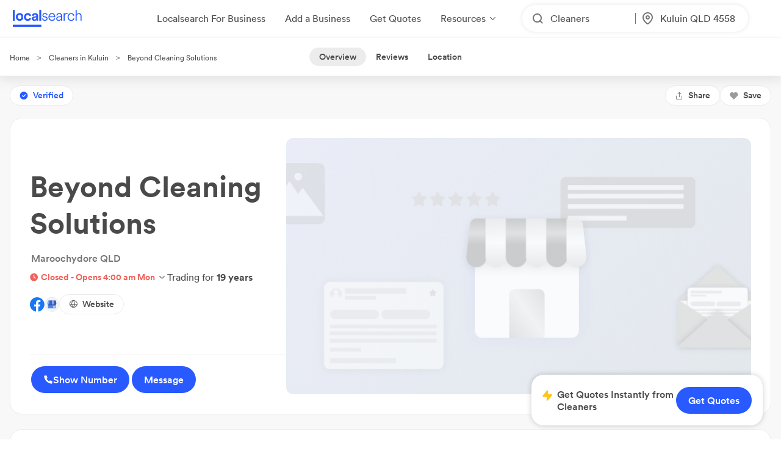

--- FILE ---
content_type: text/html; charset=utf-8
request_url: https://www.localsearch.com.au/profile/beyond-cleaning-solutions/glenlee-qld/8IK4
body_size: 304208
content:
<!doctype html>
<html lang="en">
  <head>
    <meta charset="utf-8">
    <meta name="viewport" content="width=device-width initial-scale=1 maximum-scale=1 user-scalable=no viewport-fit=cover shrink-to-fit=no interactive-widget=resizes-content">

    <meta http-equiv="X-UA-Compatible" content="IE=edge">
    <meta name="referrer" content="origin-when-cross-origin">
    
        

        <script src="https://2b46dbe7d9ff.edge.sdk.awswaf.com/2b46dbe7d9ff/da90b831124a/challenge.js" defer></script>

          <script>
            document.addEventListener("DOMContentLoaded", function() {
              
    var link = document.createElement("link");
    link.rel = "stylesheet";
    link.href = "https://d1azc1qln24ryf.cloudfront.net/232497/LSOnline/style-cf.css?cg25f9";
    document.head.appendChild(link);
  
              
    var link = document.createElement("link");
    link.rel = "stylesheet";
    link.href = "https://cdn.icomoon.io/232497/LSDesignSystem/style.css?pv7pml";
    document.head.appendChild(link);
  
            });
          </script>

          <title data-rh="true">BEYOND CLEANING SOLUTIONS in Maroochydore 4558 QLD   | Localsearch</title>
          <meta data-rh="true" property="og:type" content="website"/><meta data-rh="true" property="og:site_name" content="Localsearch"/><meta data-rh="true" property="og:locale" content="en_AU"/><meta data-rh="true" name="twitter:site" content="@LocalsearchAU"/><meta data-rh="true" name="twitter:creator" content="@LocalsearchAU"/><meta data-rh="true" name="twitter:card" content="summary_large_image"/><meta data-rh="true" name="mobile-web-app-capable" content="yes"/><meta data-rh="true" name="application-name" content="Localsearch"/><meta data-rh="true" name="apple-mobile-web-app-capable" content="yes"/><meta data-rh="true" name="theme-color" content="#fff"/><meta data-rh="true" name="apple-mobile-web-app-capable" content="yes"/><meta data-rh="true" name="apple-mobile-web-app-status-bar-style" content="black-translucent"/><meta data-rh="true" name="apple-mobile-web-app-title" content="Localsearch"/><meta data-rh="true" name="msapplication-TileColor" content="#fff"/><meta data-rh="true" name="msapplication-TileImage" content="/public/assets/favicons/mstile-144x144.png"/><meta data-rh="true" name="msapplication-config" content="/public/assets/favicons/browserconfig.xml"/><meta data-rh="true" name="subject" content="Best Local business information and contact details for Beyond Cleaning Solutions, business description, Maps &amp; directions, and list of services."/><meta data-rh="true" name="description" content="Is Beyond Cleaning Solutions in Maroochydore open now? Find out on Localsearch! You can also make an enquiry, see photos and find their payment methods too. ✅"/><meta data-rh="true" property="og:image" content="https://www.localsearch.com.au/public/assets/images/localsearch/ogImagePlaceholderLogo.png"/><meta data-rh="true" name="twitter:image" content="https://www.localsearch.com.au/public/assets/images/localsearch/ogImagePlaceholderLogo.png"/><meta data-rh="true" property="og:title" content="BEYOND CLEANING SOLUTIONS in Maroochydore 4558 QLD   | Localsearch"/><meta data-rh="true" property="og:url" content="https://www.localsearch.com.au/profile/beyond-cleaning-solutions/glenlee-qld/8IK4"/><meta data-rh="true" name="twitter:title" content="BEYOND CLEANING SOLUTIONS in Maroochydore 4558 QLD   | Localsearch"/><meta data-rh="true" name="twitter:description" content="Is Beyond Cleaning Solutions in Maroochydore open now? Find out on Localsearch! You can also make an enquiry, see photos and find their payment methods too. ✅"/><meta data-rh="true" name="classification" content="Tile &amp; Grout Cleaners, Blind &amp; Curtain Cleaning, Office Cleaning, Rug Cleaning, Upholstery Cleaning, Leather Reconditioning &amp; Cleaning, Carpet Cleaning, Floor Cleaning, Commercial Carpet Cleaning, Commercial Cleaners, Cleaners, Mattress Cleaning &amp; Sanitisation"/><meta data-rh="true" property="og:description" content="Is Beyond Cleaning Solutions in Maroochydore open now? Find out on Localsearch! You can also make an enquiry, see photos and find their payment methods too. ✅"/><meta data-rh="true" name="robots" content="noimageindex"/>
          <link data-rh="true" rel="manifest" href="/public/assets/favicons/manifest.json"/><link data-rh="true" rel="shortcut icon" href="/public/assets/favicons/favicon.ico"/><link data-rh="true" rel="icon" type="image/png" sizes="16x16" href="/public/assets/favicons/favicon-16x16.png"/><link data-rh="true" rel="icon" type="image/png" sizes="32x32" href="/public/assets/favicons/favicon-32x32.png"/><link data-rh="true" rel="apple-touch-icon" sizes="57x57" href="/public/assets/favicons/apple-touch-icon-57x57.png"/><link data-rh="true" rel="apple-touch-icon" sizes="60x60" href="/public/assets/favicons/apple-touch-icon-60x60.png"/><link data-rh="true" rel="apple-touch-icon" sizes="72x72" href="/public/assets/favicons/apple-touch-icon-72x72.png"/><link data-rh="true" rel="apple-touch-icon" sizes="76x76" href="/public/assets/favicons/apple-touch-icon-76x76.png"/><link data-rh="true" rel="apple-touch-icon" sizes="114x114" href="/public/assets/favicons/apple-touch-icon-114x114.png"/><link data-rh="true" rel="apple-touch-icon" sizes="120x120" href="/public/assets/favicons/apple-touch-icon-120x120.png"/><link data-rh="true" rel="apple-touch-icon" sizes="144x144" href="/public/assets/favicons/apple-touch-icon-144x144.png"/><link data-rh="true" rel="apple-touch-icon" sizes="152x152" href="/public/assets/favicons/apple-touch-icon-152x152.png"/><link data-rh="true" rel="apple-touch-icon" sizes="167x167" href="/public/assets/favicons/apple-touch-icon-167x167.png"/><link data-rh="true" rel="apple-touch-icon" sizes="180x180" href="/public/assets/favicons/apple-touch-icon-180x180.png"/><link data-rh="true" rel="apple-touch-icon" sizes="1024x1024" href="/public/assets/favicons/apple-touch-icon-1024x1024.png"/><link data-rh="true" rel="apple-touch-startup-image" media="(device-width: 320px) and (device-height: 568px) and (-webkit-device-pixel-ratio: 2) and (orientation: portrait)" href="/public/assets/favicons/apple-touch-startup-image-640x1136.png"/><link data-rh="true" rel="apple-touch-startup-image" media="(device-width: 375px) and (device-height: 667px) and (-webkit-device-pixel-ratio: 2) and (orientation: portrait)" href="/public/assets/favicons/apple-touch-startup-image-750x1334.png"/><link data-rh="true" rel="apple-touch-startup-image" media="(device-width: 414px) and (device-height: 896px) and (-webkit-device-pixel-ratio: 2) and (orientation: portrait)" href="/public/assets/favicons/apple-touch-startup-image-828x1792.png"/><link data-rh="true" rel="apple-touch-startup-image" media="(device-width: 375px) and (device-height: 812px) and (-webkit-device-pixel-ratio: 3) and (orientation: portrait)" href="/public/assets/favicons/apple-touch-startup-image-1125x2436.png"/><link data-rh="true" rel="apple-touch-startup-image" media="(device-width: 414px) and (device-height: 736px) and (-webkit-device-pixel-ratio: 3) and (orientation: portrait)" href="/public/assets/favicons/apple-touch-startup-image-1242x2208.png"/><link data-rh="true" rel="apple-touch-startup-image" media="(device-width: 414px) and (device-height: 896px) and (-webkit-device-pixel-ratio: 3) and (orientation: portrait)" href="/public/assets/favicons/apple-touch-startup-image-1242x2688.png"/><link data-rh="true" rel="apple-touch-startup-image" media="(device-width: 768px) and (device-height: 1024px) and (-webkit-device-pixel-ratio: 2) and (orientation: portrait)" href="/public/assets/favicons/apple-touch-startup-image-1536x2048.png"/><link data-rh="true" rel="apple-touch-startup-image" media="(device-width: 834px) and (device-height: 1112px) and (-webkit-device-pixel-ratio: 2) and (orientation: portrait)" href="/public/assets/favicons/apple-touch-startup-image-1668x2224.png"/><link data-rh="true" rel="apple-touch-startup-image" media="(device-width: 834px) and (device-height: 1194px) and (-webkit-device-pixel-ratio: 2) and (orientation: portrait)" href="/public/assets/favicons/apple-touch-startup-image-1668x2388.png"/><link data-rh="true" rel="apple-touch-startup-image" media="(device-width: 1024px) and (device-height: 1366px) and (-webkit-device-pixel-ratio: 2) and (orientation: portrait)" href="/public/assets/favicons/apple-touch-startup-image-2048x2732.png"/><link data-rh="true" rel="apple-touch-startup-image" media="(device-width: 810px) and (device-height: 1080px) and (-webkit-device-pixel-ratio: 2) and (orientation: portrait)" href="/public/assets/favicons/apple-touch-startup-image-1620x2160.png"/><link data-rh="true" rel="apple-touch-startup-image" media="(device-width: 320px) and (device-height: 568px) and (-webkit-device-pixel-ratio: 2) and (orientation: landscape)" href="/public/assets/favicons/apple-touch-startup-image-1136x640.png"/><link data-rh="true" rel="apple-touch-startup-image" media="(device-width: 375px) and (device-height: 667px) and (-webkit-device-pixel-ratio: 2) and (orientation: landscape)" href="/public/assets/favicons/apple-touch-startup-image-1334x750.png"/><link data-rh="true" rel="apple-touch-startup-image" media="(device-width: 414px) and (device-height: 896px) and (-webkit-device-pixel-ratio: 2) and (orientation: landscape)" href="/public/assets/favicons/apple-touch-startup-image-1792x828.png"/><link data-rh="true" rel="apple-touch-startup-image" media="(device-width: 375px) and (device-height: 812px) and (-webkit-device-pixel-ratio: 3) and (orientation: landscape)" href="/public/assets/favicons/apple-touch-startup-image-2436x1125.png"/><link data-rh="true" rel="apple-touch-startup-image" media="(device-width: 414px) and (device-height: 736px) and (-webkit-device-pixel-ratio: 3) and (orientation: landscape)" href="/public/assets/favicons/apple-touch-startup-image-2208x1242.png"/><link data-rh="true" rel="apple-touch-startup-image" media="(device-width: 414px) and (device-height: 896px) and (-webkit-device-pixel-ratio: 3) and (orientation: landscape)" href="/public/assets/favicons/apple-touch-startup-image-2688x1242.png"/><link data-rh="true" rel="apple-touch-startup-image" media="(device-width: 768px) and (device-height: 1024px) and (-webkit-device-pixel-ratio: 2) and (orientation: landscape)" href="/public/assets/favicons/apple-touch-startup-image-2048x1536.png"/><link data-rh="true" rel="apple-touch-startup-image" media="(device-width: 834px) and (device-height: 1112px) and (-webkit-device-pixel-ratio: 2) and (orientation: landscape)" href="/public/assets/favicons/apple-touch-startup-image-2224x1668.png"/><link data-rh="true" rel="apple-touch-startup-image" media="(device-width: 834px) and (device-height: 1194px) and (-webkit-device-pixel-ratio: 2) and (orientation: landscape)" href="/public/assets/favicons/apple-touch-startup-image-2388x1668.png"/><link data-rh="true" rel="apple-touch-startup-image" media="(device-width: 1024px) and (device-height: 1366px) and (-webkit-device-pixel-ratio: 2) and (orientation: landscape)" href="/public/assets/favicons/apple-touch-startup-image-2732x2048.png"/><link data-rh="true" rel="apple-touch-startup-image" media="(device-width: 810px) and (device-height: 1080px) and (-webkit-device-pixel-ratio: 2) and (orientation: landscape)" href="/public/assets/favicons/apple-touch-startup-image-2160x1620.png"/><link data-rh="true" rel="canonical" href="https://www.localsearch.com.au/profile/beyond-cleaning-solutions/glenlee-qld/8IK4"/>
          <script data-rh="true" type="application/ld+json">{"@context":"http://schema.org","@type":"LocalBusiness","id":"https://www.localsearch.com.au/profile/beyond-cleaning-solutions/glenlee-qld/8IK4#localbusiness","name":"Beyond Cleaning Solutions","image":"https://www.localsearch.com.au/public/assets/images/localsearch/placeholderLogo.png","url":"https://www.localsearch.com.au/profile/beyond-cleaning-solutions/glenlee-qld/8IK4","priceRange":"$","currenciesAccepted":"AUD","address":{"@type":"PostalAddress","addressLocality":"Maroochydore","addressRegion":"QLD","postalCode":"4558"},"description":"Beyond Cleaning Solutions provides quality carpet cleaning, tile cleaning and commercial cleaning services.  We specialise in cleaning carpets, rugs, tiles and grout, mattresses, curtains, upholstery, fine fabrics and leather.  As our name suggests, we go that above and beyond to ensure your place is left sparkling clean.    We service Maroochydore and surrounding areas.  For an obligation-free quote contact Joel at Beyond Cleaning Solutions today.","email":"mailto:beyondcleaningsolutions@gmail.com","hasOfferCatalog":{"@type":"OfferCatalog","name":"Different types of Services offered by Beyond Cleaning Solutions","itemListElement":[{"@type":"ListItem","position":1,"item":{"@type":"Service","name":"Residential Carpet Steam Cleaning"}},{"@type":"ListItem","position":2,"item":{"@type":"Service","name":"Commercial Carpet Steam Cleaning"}},{"@type":"ListItem","position":3,"item":{"@type":"Service","name":"Upholstery Cleaning"}},{"@type":"ListItem","position":4,"item":{"@type":"Service","name":"Leather Cleaning"}},{"@type":"ListItem","position":5,"item":{"@type":"Service","name":"Carpet Stain Removals"}},{"@type":"ListItem","position":6,"item":{"@type":"Service","name":"Professional Tile & Grout Cleaning"}},{"@type":"ListItem","position":7,"item":{"@type":"Service","name":"Blinds Cleaning"}},{"@type":"ListItem","position":8,"item":{"@type":"Service","name":"Curtain Cleaning"}},{"@type":"ListItem","position":9,"item":{"@type":"Service","name":"Office Cleaning"}},{"@type":"ListItem","position":10,"item":{"@type":"Service","name":"Industrial Cleaning"}},{"@type":"ListItem","position":11,"item":{"@type":"Service","name":"Rug Cleaning"}},{"@type":"ListItem","position":12,"item":{"@type":"Service","name":"Mat Cleaning"}},{"@type":"ListItem","position":13,"item":{"@type":"Service","name":"Floor Runner Cleaning"}},{"@type":"ListItem","position":14,"item":{"@type":"Service","name":"Mattress Cleaning"}},{"@type":"ListItem","position":15,"item":{"@type":"Service","name":"Move Out/End of Lease Cleaning"}},{"@type":"ListItem","position":16,"item":{"@type":"Service","name":"Commercial Cleaning Services"}},{"@type":"ListItem","position":17,"item":{"@type":"Service","name":"Fabric Cleaning"}}]},"paymentAccepted":"cash, cheque, eft, eftpos, mastercard, visa","telephone":"+61448601049"}</script><script data-rh="true" type="application/ld+json">{"@context":"https://schema.org","@type":"FAQPage","mainEntity":[{"@type":"Question","name":"What is the best way to book a clean?","acceptedAnswer":{"@type":"Answer","text":"Give us a call to book a clean today."}},{"@type":"Question","name":"What areas does Beyond Cleaning Solutions service?","acceptedAnswer":{"@type":"Answer","text":"We service Maroochydore and all surrounding areas."}}]}</script><script data-rh="true" type="application/ld+json">{"@context":"https://schema.org","@type":"BreadcrumbList","itemListElement":[{"@type":"ListItem","position":1,"name":"Localsearch","item":"https://www.localsearch.com.au/"},{"@type":"ListItem","position":2,"name":"Cleaners Near Me","item":"https://www.localsearch.com.au/find/cleaners"},{"@type":"ListItem","position":3,"name":"Cleaners Kuluin","item":"https://www.localsearch.com.au/find/cleaners/kuluin-qld"},{"@type":"ListItem","position":4,"name":"Beyond Cleaning Solutions"}]}</script><script data-rh="true" defer="true" src="https://cdn.optimizely.com/js/26419890619.js"></script>
          <style data-styled="true" data-styled-version="5.3.11">.fLaKHP{-webkit-text-decoration:none;text-decoration:none;cursor:pointer;color:#2962ff;color:#4a4a4a;font-size:12px;}/*!sc*/
.fLaKHP:hover{color:#285aff;cursor:pointer;}/*!sc*/
.fZmTfs{-webkit-text-decoration:none;text-decoration:none;cursor:pointer;color:#2962ff;color:#4a4a4a;font-size:12px;}/*!sc*/
.fZmTfs:hover{color:#4a4a4a;cursor:default;}/*!sc*/
.fXEEqF{-webkit-text-decoration:none;text-decoration:none;cursor:pointer;color:#2962ff;pointer-events:undefined;}/*!sc*/
.AVEW{-webkit-text-decoration:none;text-decoration:none;cursor:pointer;color:#2962ff;max-width:100%;min-width:-webkit-fit-content;min-width:-moz-fit-content;min-width:fit-content;}/*!sc*/
.fZHMhH{-webkit-text-decoration:none;text-decoration:none;cursor:pointer;color:#2962ff;}/*!sc*/
.izPqhG{-webkit-text-decoration:none;text-decoration:none;cursor:pointer;color:#2962ff;max-width:-webkit-fit-content;max-width:-moz-fit-content;max-width:fit-content;}/*!sc*/
.cLlDJB{-webkit-text-decoration:none;text-decoration:none;cursor:pointer;color:#2962ff;max-width:100%;}/*!sc*/
.eWuUZZ{-webkit-text-decoration:none;text-decoration:none;cursor:pointer;color:#2962ff;pointer-events:none;}/*!sc*/
.eZOVcR{-webkit-text-decoration:none;text-decoration:none;cursor:pointer;color:#2962ff;max-width:100%;gap:xxs;}/*!sc*/
.iIergj{-webkit-text-decoration:none;text-decoration:none;cursor:pointer;color:#2962ff;-webkit-flex-direction:row;-ms-flex-direction:row;flex-direction:row;gap:xxs;position:relative;}/*!sc*/
.bhMvEm{-webkit-text-decoration:none;text-decoration:none;cursor:pointer;color:#2962ff;max-width:100%;width:100%;}/*!sc*/
data-styled.g3[id="Anchor-sc-n6dour-0"]{content:"fLaKHP,fZmTfs,fXEEqF,AVEW,fZHMhH,izPqhG,cLlDJB,eWuUZZ,eZOVcR,iIergj,bhMvEm,"}/*!sc*/
.fQHXFt{display:-webkit-box;display:-webkit-flex;display:-ms-flexbox;display:flex;-webkit-flex-direction:row;-ms-flex-direction:row;flex-direction:row;}/*!sc*/
.cwyfIr{display:-webkit-box;display:-webkit-flex;display:-ms-flexbox;display:flex;-webkit-align-items:flex-start;-webkit-box-align:flex-start;-ms-flex-align:flex-start;align-items:flex-start;-webkit-box-pack:justify;-webkit-justify-content:space-between;-ms-flex-pack:justify;justify-content:space-between;gap:0;}/*!sc*/
.jybJlc{-webkit-flex:1 1 auto;-ms-flex:1 1 auto;flex:1 1 auto;}/*!sc*/
.hTLfLJ{display:-webkit-box;display:-webkit-flex;display:-ms-flexbox;display:flex;-webkit-align-items:center;-webkit-box-align:center;-ms-flex-align:center;align-items:center;}/*!sc*/
.bfPaIY{display:-webkit-box;display:-webkit-flex;display:-ms-flexbox;display:flex;max-width:580px;text-align:center;margin-top:48px;}/*!sc*/
.jSfhzR{display:-webkit-box;display:-webkit-flex;display:-ms-flexbox;display:flex;-webkit-flex-direction:row;-ms-flex-direction:row;flex-direction:row;-webkit-box-pack:center;-webkit-justify-content:center;-ms-flex-pack:center;justify-content:center;}/*!sc*/
.dMXJQZ{padding:30px;width:100%;margin-top:50px;}/*!sc*/
.dWaYqA{display:-webkit-box;display:-webkit-flex;display:-ms-flexbox;display:flex;-webkit-flex-direction:row;-ms-flex-direction:row;flex-direction:row;-webkit-box-pack:justify;-webkit-justify-content:space-between;-ms-flex-pack:justify;justify-content:space-between;-webkit-align-items:flex-start;-webkit-box-align:flex-start;-ms-flex-align:flex-start;align-items:flex-start;}/*!sc*/
.hXTAbN{display:-webkit-box;display:-webkit-flex;display:-ms-flexbox;display:flex;}/*!sc*/
.eutHDF{display:-webkit-box;display:-webkit-flex;display:-ms-flexbox;display:flex;-webkit-flex-direction:row;-ms-flex-direction:row;flex-direction:row;-webkit-align-items:baseline;-webkit-box-align:baseline;-ms-flex-align:baseline;align-items:baseline;}/*!sc*/
.fmYXeh{display:-webkit-box;display:-webkit-flex;display:-ms-flexbox;display:flex;-webkit-flex-direction:row;-ms-flex-direction:row;flex-direction:row;padding-top:24px;padding-bottom:24px;-webkit-align-items:center;-webkit-box-align:center;-ms-flex-align:center;align-items:center;-webkit-box-pack:center;-webkit-justify-content:center;-ms-flex-pack:center;justify-content:center;margin-top:1em;}/*!sc*/
.daZgvP{position:relative;display:inline-block;}/*!sc*/
.cYafmc{display:-webkit-box;display:-webkit-flex;display:-ms-flexbox;display:flex;padding-top:16px;}/*!sc*/
.iKalxx{display:-webkit-box;display:-webkit-flex;display:-ms-flexbox;display:flex;padding-top:24px;padding-bottom:24px;-webkit-align-items:center;-webkit-box-align:center;-ms-flex-align:center;align-items:center;-webkit-box-pack:center;-webkit-justify-content:center;-ms-flex-pack:center;justify-content:center;margin-top:1em;}/*!sc*/
.cFHVDc{padding:30px;width:100%;margin-top:0;}/*!sc*/
.iTxYcv{display:-webkit-box;display:-webkit-flex;display:-ms-flexbox;display:flex;padding-top:8px;}/*!sc*/
.eeWpdh{padding-top:12px;padding-bottom:12px;}/*!sc*/
.UrCsN{display:block;height:100%;}/*!sc*/
.hykLMz{-webkit-flex:0 0 100%;-ms-flex:0 0 100%;flex:0 0 100%;min-width:100%;}/*!sc*/
data-styled.g5[id="Container-sc-1g8msrl-0"]{content:"fQHXFt,cwyfIr,jybJlc,hTLfLJ,bfPaIY,jSfhzR,dMXJQZ,dWaYqA,hXTAbN,eutHDF,fmYXeh,daZgvP,cYafmc,iKalxx,cFHVDc,iTxYcv,eeWpdh,UrCsN,hykLMz,"}/*!sc*/
.ijytdF{background:0;border:0;padding:0;cursor:pointer;-webkit-appearance:none;-moz-appearance:none;appearance:none;-webkit-user-select:none;-moz-user-select:none;-ms-user-select:none;user-select:none;outline:none;width:auto;min-width:unset;border:false;}/*!sc*/
.kJKzOA{background:0;border:0;padding:0;cursor:pointer;-webkit-appearance:none;-moz-appearance:none;appearance:none;-webkit-user-select:none;-moz-user-select:none;-ms-user-select:none;user-select:none;outline:none;}/*!sc*/
data-styled.g9[id="EmptyButton__StyledButton-sc-1kh95cn-0"]{content:"ijytdF,kJKzOA,"}/*!sc*/
.fhnvAm{position:relative;display:inline-block;box-sizing:border-box;height:44px;width:100%;min-width:120px;border:none;padding-left:12px;padding-right:12px;font-size:16px;font-weight:600;border-radius:100px;white-space:nowrap;cursor:pointer;-webkit-appearance:none;-moz-appearance:none;appearance:none;-webkit-user-select:none;-moz-user-select:none;-ms-user-select:none;user-select:none;outline:none;text-overflow:ellipsis;overflow:hidden;color:#6D7478;font-family:Circular;width:auto;min-width:unset;border:false;}/*!sc*/
.fhnvAm:hover{box-shadow:1px 1px 2px 0 rgba(125,125,125,0.6);}/*!sc*/
.fhnvAm:active{box-shadow:none;}/*!sc*/
.fhnvAm[disabled]{background:#bbbbbb;border:none;}/*!sc*/
.fhnvAm[disabled]:hover{box-shadow:none;cursor:not-allowed;}/*!sc*/
data-styled.g10[id="Button__StyledButton-sc-f66zqt-0"]{content:"fhnvAm,"}/*!sc*/
.clyZKI{display:inline-block;-webkit-transform:translateY(2px);-ms-transform:translateY(2px);transform:translateY(2px);}/*!sc*/
.iyQRkZ{display:inline-block;}/*!sc*/
data-styled.g16[id="Icon-sc-1hzg5gi-0"]{content:"clyZKI,iyQRkZ,"}/*!sc*/
.ejwmme{line-height:1.4em;font-family:Circular;border-bottom:2px solid #ececec;padding-bottom:8px;}/*!sc*/
.dLYgVp{line-height:1.4em;font-family:Circular;}/*!sc*/
data-styled.g23[id="Text-sc-atjeef-0"]{content:"ejwmme,dLYgVp,"}/*!sc*/
.ldxlLd{-webkit-flex-direction:row;-ms-flex-direction:row;flex-direction:row;}/*!sc*/
.ixizUJ{-webkit-flex-direction:column;-ms-flex-direction:column;flex-direction:column;}/*!sc*/
data-styled.g71[id="sc-aXZVg"]{content:"ldxlLd,ixizUJ,"}/*!sc*/
.dQYDON{cursor:pointer;background:rgba(255,255,255,0);border:0;padding:0;margin:0;-webkit-appearance:none;-moz-appearance:none;appearance:none;-webkit-appearance:none;-moz-appearance:none;-webkit-user-select:none;-moz-user-select:none;-ms-user-select:none;user-select:none;outline:none;-webkit-text-decoration:none;text-decoration:none;text-transform:none;font-family:inherit;font-size:inherit;font-weight:inherit;line-height:inherit;font-style:inherit;display:-webkit-inline-box;display:-webkit-inline-flex;display:-ms-inline-flexbox;display:inline-flex;-webkit-box-pack:center;-webkit-justify-content:center;-ms-flex-pack:center;justify-content:center;-webkit-align-items:center;-webkit-box-align:center;-ms-flex-align:center;align-items:center;height:-webkit-fit-content;height:-moz-fit-content;height:fit-content;cursor:pointer;}/*!sc*/
.dQYDON:disabled{cursor:default;}/*!sc*/
.hyazxb{cursor:pointer;background:rgba(255,255,255,0);border:0;padding:0;margin:0;-webkit-appearance:none;-moz-appearance:none;appearance:none;-webkit-appearance:none;-moz-appearance:none;-webkit-user-select:none;-moz-user-select:none;-ms-user-select:none;user-select:none;outline:none;-webkit-text-decoration:none;text-decoration:none;text-transform:none;font-family:inherit;font-size:inherit;font-weight:inherit;line-height:inherit;font-style:inherit;display:-webkit-inline-box;display:-webkit-inline-flex;display:-ms-inline-flexbox;display:inline-flex;-webkit-box-pack:center;-webkit-justify-content:center;-ms-flex-pack:center;justify-content:center;-webkit-align-items:center;-webkit-box-align:center;-ms-flex-align:center;align-items:center;height:-webkit-fit-content;height:-moz-fit-content;height:fit-content;cursor:pointer;max-width:100%;}/*!sc*/
.hyazxb:disabled{cursor:default;}/*!sc*/
.jvgSSY{cursor:pointer;background:rgba(255,255,255,0);border:0;padding:0;margin:0;-webkit-appearance:none;-moz-appearance:none;appearance:none;-webkit-appearance:none;-moz-appearance:none;-webkit-user-select:none;-moz-user-select:none;-ms-user-select:none;user-select:none;outline:none;-webkit-text-decoration:none;text-decoration:none;text-transform:none;font-family:inherit;font-size:inherit;font-weight:inherit;line-height:inherit;font-style:inherit;display:-webkit-inline-box;display:-webkit-inline-flex;display:-ms-inline-flexbox;display:inline-flex;-webkit-box-pack:center;-webkit-justify-content:center;-ms-flex-pack:center;justify-content:center;-webkit-align-items:center;-webkit-box-align:center;-ms-flex-align:center;align-items:center;height:-webkit-fit-content;height:-moz-fit-content;height:fit-content;cursor:pointer;min-width:-webkit-fit-content;min-width:-moz-fit-content;min-width:fit-content;max-width:100%;}/*!sc*/
.jvgSSY:disabled{cursor:default;}/*!sc*/
.ebUtEN{cursor:pointer;background:rgba(255,255,255,0);border:0;padding:0;margin:0;-webkit-appearance:none;-moz-appearance:none;appearance:none;-webkit-appearance:none;-moz-appearance:none;-webkit-user-select:none;-moz-user-select:none;-ms-user-select:none;user-select:none;outline:none;-webkit-text-decoration:none;text-decoration:none;text-transform:none;font-family:inherit;font-size:inherit;font-weight:inherit;line-height:inherit;font-style:inherit;display:-webkit-inline-box;display:-webkit-inline-flex;display:-ms-inline-flexbox;display:inline-flex;-webkit-box-pack:center;-webkit-justify-content:center;-ms-flex-pack:center;justify-content:center;-webkit-align-items:center;-webkit-box-align:center;-ms-flex-align:center;align-items:center;height:-webkit-fit-content;height:-moz-fit-content;height:fit-content;cursor:pointer;width:-webkit-fit-content;width:-moz-fit-content;width:fit-content;}/*!sc*/
.ebUtEN:disabled{cursor:default;}/*!sc*/
.gvUmBO{cursor:pointer;background:rgba(255,255,255,0);border:0;padding:0;margin:0;-webkit-appearance:none;-moz-appearance:none;appearance:none;-webkit-appearance:none;-moz-appearance:none;-webkit-user-select:none;-moz-user-select:none;-ms-user-select:none;user-select:none;outline:none;-webkit-text-decoration:none;text-decoration:none;text-transform:none;font-family:inherit;font-size:inherit;font-weight:inherit;line-height:inherit;font-style:inherit;display:-webkit-inline-box;display:-webkit-inline-flex;display:-ms-inline-flexbox;display:inline-flex;-webkit-box-pack:center;-webkit-justify-content:center;-ms-flex-pack:center;justify-content:center;-webkit-align-items:center;-webkit-box-align:center;-ms-flex-align:center;align-items:center;height:-webkit-fit-content;height:-moz-fit-content;height:fit-content;cursor:pointer;max-width:100%;gap:0.5rem;}/*!sc*/
.gvUmBO:disabled{cursor:default;}/*!sc*/
@supports (-webkit-touch-callout:none) and (not (translate:none)){.gvUmBO{margin-left:calc( (-1 * 0.5rem) + 0rem ) !important;}.gvUmBO > *{margin-left:calc( 0.5rem + 0rem ) !important;}}/*!sc*/
.kiyjAE{cursor:pointer;background:rgba(255,255,255,0);border:0;padding:0;margin:0;-webkit-appearance:none;-moz-appearance:none;appearance:none;-webkit-appearance:none;-moz-appearance:none;-webkit-user-select:none;-moz-user-select:none;-ms-user-select:none;user-select:none;outline:none;-webkit-text-decoration:none;text-decoration:none;text-transform:none;font-family:inherit;font-size:inherit;font-weight:inherit;line-height:inherit;font-style:inherit;display:-webkit-inline-box;display:-webkit-inline-flex;display:-ms-inline-flexbox;display:inline-flex;-webkit-box-pack:center;-webkit-justify-content:center;-ms-flex-pack:center;justify-content:center;-webkit-align-items:center;-webkit-box-align:center;-ms-flex-align:center;align-items:center;height:-webkit-fit-content;height:-moz-fit-content;height:fit-content;cursor:pointer;max-width:-webkit-fit-content;max-width:-moz-fit-content;max-width:fit-content;}/*!sc*/
.kiyjAE:disabled{cursor:default;}/*!sc*/
.kTAVMW{cursor:pointer;background:rgba(255,255,255,0);border:0;padding:0;margin:0;-webkit-appearance:none;-moz-appearance:none;appearance:none;-webkit-appearance:none;-moz-appearance:none;-webkit-user-select:none;-moz-user-select:none;-ms-user-select:none;user-select:none;outline:none;-webkit-text-decoration:none;text-decoration:none;text-transform:none;font-family:inherit;font-size:inherit;font-weight:inherit;line-height:inherit;font-style:inherit;display:-webkit-inline-box;display:-webkit-inline-flex;display:-ms-inline-flexbox;display:inline-flex;-webkit-box-pack:center;-webkit-justify-content:center;-ms-flex-pack:center;justify-content:center;-webkit-align-items:center;-webkit-box-align:center;-ms-flex-align:center;align-items:center;height:-webkit-fit-content;height:-moz-fit-content;height:fit-content;cursor:pointer;height:32px;width:-webkit-fit-content;width:-moz-fit-content;width:fit-content;}/*!sc*/
.kTAVMW:disabled{cursor:default;}/*!sc*/
.eCBcOZ{cursor:pointer;background:rgba(255,255,255,0);border:0;padding:0;margin:0;-webkit-appearance:none;-moz-appearance:none;appearance:none;-webkit-appearance:none;-moz-appearance:none;-webkit-user-select:none;-moz-user-select:none;-ms-user-select:none;user-select:none;outline:none;-webkit-text-decoration:none;text-decoration:none;text-transform:none;font-family:inherit;font-size:inherit;font-weight:inherit;line-height:inherit;font-style:inherit;display:-webkit-inline-box;display:-webkit-inline-flex;display:-ms-inline-flexbox;display:inline-flex;-webkit-box-pack:center;-webkit-justify-content:center;-ms-flex-pack:center;justify-content:center;-webkit-align-items:center;-webkit-box-align:center;-ms-flex-align:center;align-items:center;height:-webkit-fit-content;height:-moz-fit-content;height:fit-content;cursor:pointer;color:#9b9b9b;}/*!sc*/
.eCBcOZ:disabled{cursor:default;}/*!sc*/
.gyvGGm{cursor:pointer;background:rgba(255,255,255,0);border:0;padding:0;margin:0;-webkit-appearance:none;-moz-appearance:none;appearance:none;-webkit-appearance:none;-moz-appearance:none;-webkit-user-select:none;-moz-user-select:none;-ms-user-select:none;user-select:none;outline:none;-webkit-text-decoration:none;text-decoration:none;text-transform:none;font-family:inherit;font-size:inherit;font-weight:inherit;line-height:inherit;font-style:inherit;display:-webkit-inline-box;display:-webkit-inline-flex;display:-ms-inline-flexbox;display:inline-flex;-webkit-box-pack:center;-webkit-justify-content:center;-ms-flex-pack:center;justify-content:center;-webkit-align-items:center;-webkit-box-align:center;-ms-flex-align:center;align-items:center;height:-webkit-fit-content;height:-moz-fit-content;height:fit-content;cursor:pointer;margin-top:2rem;max-width:100%;}/*!sc*/
.gyvGGm:disabled{cursor:default;}/*!sc*/
.VlmfI{cursor:pointer;background:rgba(255,255,255,0);border:0;padding:0;margin:0;-webkit-appearance:none;-moz-appearance:none;appearance:none;-webkit-appearance:none;-moz-appearance:none;-webkit-user-select:none;-moz-user-select:none;-ms-user-select:none;user-select:none;outline:none;-webkit-text-decoration:none;text-decoration:none;text-transform:none;font-family:inherit;font-size:inherit;font-weight:inherit;line-height:inherit;font-style:inherit;display:-webkit-inline-box;display:-webkit-inline-flex;display:-ms-inline-flexbox;display:inline-flex;-webkit-box-pack:center;-webkit-justify-content:center;-ms-flex-pack:center;justify-content:center;-webkit-align-items:center;-webkit-box-align:center;-ms-flex-align:center;align-items:center;height:-webkit-fit-content;height:-moz-fit-content;height:fit-content;cursor:pointer;margin-top:1.25rem;max-width:100%;}/*!sc*/
.VlmfI:disabled{cursor:default;}/*!sc*/
.uFRme{cursor:pointer;background:rgba(255,255,255,0);border:0;padding:0;margin:0;-webkit-appearance:none;-moz-appearance:none;appearance:none;-webkit-appearance:none;-moz-appearance:none;-webkit-user-select:none;-moz-user-select:none;-ms-user-select:none;user-select:none;outline:none;-webkit-text-decoration:none;text-decoration:none;text-transform:none;font-family:inherit;font-size:inherit;font-weight:inherit;line-height:inherit;font-style:inherit;display:-webkit-inline-box;display:-webkit-inline-flex;display:-ms-inline-flexbox;display:inline-flex;-webkit-box-pack:center;-webkit-justify-content:center;-ms-flex-pack:center;justify-content:center;-webkit-align-items:center;-webkit-box-align:center;-ms-flex-align:center;align-items:center;height:-webkit-fit-content;height:-moz-fit-content;height:fit-content;cursor:pointer;width:100%;}/*!sc*/
.uFRme:disabled{cursor:default;}/*!sc*/
.kKNJiR{cursor:pointer;background:rgba(255,255,255,0);border:0;padding:0;margin:0;-webkit-appearance:none;-moz-appearance:none;appearance:none;-webkit-appearance:none;-moz-appearance:none;-webkit-user-select:none;-moz-user-select:none;-ms-user-select:none;user-select:none;outline:none;-webkit-text-decoration:none;text-decoration:none;text-transform:none;font-family:inherit;font-size:inherit;font-weight:inherit;line-height:inherit;font-style:inherit;display:-webkit-inline-box;display:-webkit-inline-flex;display:-ms-inline-flexbox;display:inline-flex;-webkit-box-pack:center;-webkit-justify-content:center;-ms-flex-pack:center;justify-content:center;-webkit-align-items:center;-webkit-box-align:center;-ms-flex-align:center;align-items:center;height:-webkit-fit-content;height:-moz-fit-content;height:fit-content;cursor:pointer;position:relative;}/*!sc*/
.kKNJiR:disabled{cursor:default;}/*!sc*/
.TfkoT{cursor:pointer;background:rgba(255,255,255,0);border:0;padding:0;margin:0;-webkit-appearance:none;-moz-appearance:none;appearance:none;-webkit-appearance:none;-moz-appearance:none;-webkit-user-select:none;-moz-user-select:none;-ms-user-select:none;user-select:none;outline:none;-webkit-text-decoration:none;text-decoration:none;text-transform:none;font-family:inherit;font-size:inherit;font-weight:inherit;line-height:inherit;font-style:inherit;display:-webkit-inline-box;display:-webkit-inline-flex;display:-ms-inline-flexbox;display:inline-flex;-webkit-box-pack:center;-webkit-justify-content:center;-ms-flex-pack:center;justify-content:center;-webkit-align-items:center;-webkit-box-align:center;-ms-flex-align:center;align-items:center;height:-webkit-fit-content;height:-moz-fit-content;height:fit-content;cursor:pointer;margin-left:auto;width:50% !important;max-width:100%;gap:0.5rem;-webkit-flex:1;-ms-flex:1;flex:1;}/*!sc*/
.TfkoT:disabled{cursor:default;}/*!sc*/
@supports (-webkit-touch-callout:none) and (not (translate:none)){.TfkoT{margin-left:calc( (-1 * 0.5rem) + 0rem ) !important;}.TfkoT > *{margin-left:calc( 0.5rem + 0rem ) !important;}}/*!sc*/
.ixvkl{cursor:pointer;background:rgba(255,255,255,0);border:0;padding:0;margin:0;-webkit-appearance:none;-moz-appearance:none;appearance:none;-webkit-appearance:none;-moz-appearance:none;-webkit-user-select:none;-moz-user-select:none;-ms-user-select:none;user-select:none;outline:none;-webkit-text-decoration:none;text-decoration:none;text-transform:none;font-family:inherit;font-size:inherit;font-weight:inherit;line-height:inherit;font-style:inherit;display:-webkit-inline-box;display:-webkit-inline-flex;display:-ms-inline-flexbox;display:inline-flex;-webkit-box-pack:center;-webkit-justify-content:center;-ms-flex-pack:center;justify-content:center;-webkit-align-items:center;-webkit-box-align:center;-ms-flex-align:center;align-items:center;height:-webkit-fit-content;height:-moz-fit-content;height:fit-content;cursor:pointer;width:50% !important;max-width:100%;gap:0.5rem;-webkit-flex:1;-ms-flex:1;flex:1;}/*!sc*/
.ixvkl:disabled{cursor:default;}/*!sc*/
@supports (-webkit-touch-callout:none) and (not (translate:none)){.ixvkl{margin-left:calc( (-1 * 0.5rem) + 0rem ) !important;}.ixvkl > *{margin-left:calc( 0.5rem + 0rem ) !important;}}/*!sc*/
.dYuXIS{cursor:pointer;background:rgba(255,255,255,0);border:0;padding:0;margin:0;-webkit-appearance:none;-moz-appearance:none;appearance:none;-webkit-appearance:none;-moz-appearance:none;-webkit-user-select:none;-moz-user-select:none;-ms-user-select:none;user-select:none;outline:none;-webkit-text-decoration:none;text-decoration:none;text-transform:none;font-family:inherit;font-size:inherit;font-weight:inherit;line-height:inherit;font-style:inherit;display:-webkit-inline-box;display:-webkit-inline-flex;display:-ms-inline-flexbox;display:inline-flex;-webkit-box-pack:center;-webkit-justify-content:center;-ms-flex-pack:center;justify-content:center;-webkit-align-items:center;-webkit-box-align:center;-ms-flex-align:center;align-items:center;height:-webkit-fit-content;height:-moz-fit-content;height:fit-content;cursor:pointer;height:183px;width:100%;position:relative;}/*!sc*/
.dYuXIS:disabled{cursor:default;}/*!sc*/
.OjIXX{cursor:pointer;background:rgba(255,255,255,0);border:0;padding:0;margin:0;-webkit-appearance:none;-moz-appearance:none;appearance:none;-webkit-appearance:none;-moz-appearance:none;-webkit-user-select:none;-moz-user-select:none;-ms-user-select:none;user-select:none;outline:none;-webkit-text-decoration:none;text-decoration:none;text-transform:none;font-family:inherit;font-size:inherit;font-weight:inherit;line-height:inherit;font-style:inherit;display:-webkit-inline-box;display:-webkit-inline-flex;display:-ms-inline-flexbox;display:inline-flex;-webkit-box-pack:center;-webkit-justify-content:center;-ms-flex-pack:center;justify-content:center;-webkit-align-items:center;-webkit-box-align:center;-ms-flex-align:center;align-items:center;height:-webkit-fit-content;height:-moz-fit-content;height:fit-content;cursor:pointer;max-width:100%;gap:0.5rem;color:#285aff;}/*!sc*/
.OjIXX:disabled{cursor:default;}/*!sc*/
@supports (-webkit-touch-callout:none) and (not (translate:none)){.OjIXX{margin-left:calc( (-1 * 0.5rem) + 0rem ) !important;}.OjIXX > *{margin-left:calc( 0.5rem + 0rem ) !important;}}/*!sc*/
.iekPUz{cursor:pointer;background:rgba(255,255,255,0);border:0;padding:0;margin:0;-webkit-appearance:none;-moz-appearance:none;appearance:none;-webkit-appearance:none;-moz-appearance:none;-webkit-user-select:none;-moz-user-select:none;-ms-user-select:none;user-select:none;outline:none;-webkit-text-decoration:none;text-decoration:none;text-transform:none;font-family:inherit;font-size:inherit;font-weight:inherit;line-height:inherit;font-style:inherit;display:-webkit-inline-box;display:-webkit-inline-flex;display:-ms-inline-flexbox;display:inline-flex;-webkit-box-pack:center;-webkit-justify-content:center;-ms-flex-pack:center;justify-content:center;-webkit-align-items:center;-webkit-box-align:center;-ms-flex-align:center;align-items:center;height:-webkit-fit-content;height:-moz-fit-content;height:fit-content;cursor:pointer;height:123px;z-index:3;position:relative;-webkit-flex:1;-ms-flex:1;flex:1;}/*!sc*/
.iekPUz:disabled{cursor:default;}/*!sc*/
.kyoBju{cursor:pointer;background:rgba(255,255,255,0);border:0;padding:0;margin:0;-webkit-appearance:none;-moz-appearance:none;appearance:none;-webkit-appearance:none;-moz-appearance:none;-webkit-user-select:none;-moz-user-select:none;-ms-user-select:none;user-select:none;outline:none;-webkit-text-decoration:none;text-decoration:none;text-transform:none;font-family:inherit;font-size:inherit;font-weight:inherit;line-height:inherit;font-style:inherit;display:-webkit-inline-box;display:-webkit-inline-flex;display:-ms-inline-flexbox;display:inline-flex;-webkit-box-pack:center;-webkit-justify-content:center;-ms-flex-pack:center;justify-content:center;-webkit-align-items:center;-webkit-box-align:center;-ms-flex-align:center;align-items:center;height:-webkit-fit-content;height:-moz-fit-content;height:fit-content;cursor:pointer;width:-webkit-fit-content !important;width:-moz-fit-content !important;width:fit-content !important;max-width:100%;z-index:3;position:relative;gap:0.5rem;-webkit-flex-direction:row;-ms-flex-direction:row;flex-direction:row;}/*!sc*/
.kyoBju:disabled{cursor:default;}/*!sc*/
@supports (-webkit-touch-callout:none) and (not (translate:none)){.kyoBju{margin-left:calc( (-1 * 0.5rem) + 0rem ) !important;}.kyoBju > *{margin-left:calc( 0.5rem + 0rem ) !important;}}/*!sc*/
.grDQOo{cursor:pointer;background:rgba(255,255,255,0);border:0;padding:0;margin:0;-webkit-appearance:none;-moz-appearance:none;appearance:none;-webkit-appearance:none;-moz-appearance:none;-webkit-user-select:none;-moz-user-select:none;-ms-user-select:none;user-select:none;outline:none;-webkit-text-decoration:none;text-decoration:none;text-transform:none;font-family:inherit;font-size:inherit;font-weight:inherit;line-height:inherit;font-style:inherit;display:-webkit-inline-box;display:-webkit-inline-flex;display:-ms-inline-flexbox;display:inline-flex;-webkit-box-pack:center;-webkit-justify-content:center;-ms-flex-pack:center;justify-content:center;-webkit-align-items:center;-webkit-box-align:center;-ms-flex-align:center;align-items:center;height:-webkit-fit-content;height:-moz-fit-content;height:fit-content;cursor:pointer;width:100%;max-width:100%;}/*!sc*/
.grDQOo:disabled{cursor:default;}/*!sc*/
.dzKGsC{cursor:pointer;background:rgba(255,255,255,0);border:0;padding:0;margin:0;-webkit-appearance:none;-moz-appearance:none;appearance:none;-webkit-appearance:none;-moz-appearance:none;-webkit-user-select:none;-moz-user-select:none;-ms-user-select:none;user-select:none;outline:none;-webkit-text-decoration:none;text-decoration:none;text-transform:none;font-family:inherit;font-size:inherit;font-weight:inherit;line-height:inherit;font-style:inherit;display:-webkit-inline-box;display:-webkit-inline-flex;display:-ms-inline-flexbox;display:inline-flex;-webkit-box-pack:center;-webkit-justify-content:center;-ms-flex-pack:center;justify-content:center;-webkit-align-items:center;-webkit-box-align:center;-ms-flex-align:center;align-items:center;height:-webkit-fit-content;height:-moz-fit-content;height:fit-content;cursor:pointer;width:50% !important;max-width:100%;gap:0.5rem;}/*!sc*/
.dzKGsC:disabled{cursor:default;}/*!sc*/
@supports (-webkit-touch-callout:none) and (not (translate:none)){.dzKGsC{margin-left:calc( (-1 * 0.5rem) + 0rem ) !important;}.dzKGsC > *{margin-left:calc( 0.5rem + 0rem ) !important;}}/*!sc*/
.bEJNBw{cursor:pointer;background:rgba(255,255,255,0);border:0;padding:0;margin:0;-webkit-appearance:none;-moz-appearance:none;appearance:none;-webkit-appearance:none;-moz-appearance:none;-webkit-user-select:none;-moz-user-select:none;-ms-user-select:none;user-select:none;outline:none;-webkit-text-decoration:none;text-decoration:none;text-transform:none;font-family:inherit;font-size:inherit;font-weight:inherit;line-height:inherit;font-style:inherit;display:-webkit-inline-box;display:-webkit-inline-flex;display:-ms-inline-flexbox;display:inline-flex;-webkit-box-pack:center;-webkit-justify-content:center;-ms-flex-pack:center;justify-content:center;-webkit-align-items:center;-webkit-box-align:center;-ms-flex-align:center;align-items:center;height:-webkit-fit-content;height:-moz-fit-content;height:fit-content;cursor:pointer;margin-left:auto;width:50% !important;max-width:100%;gap:0.5rem;}/*!sc*/
.bEJNBw:disabled{cursor:default;}/*!sc*/
@supports (-webkit-touch-callout:none) and (not (translate:none)){.bEJNBw{margin-left:calc( (-1 * 0.5rem) + 0rem ) !important;}.bEJNBw > *{margin-left:calc( 0.5rem + 0rem ) !important;}}/*!sc*/
.iVpFKP{cursor:pointer;background:rgba(255,255,255,0);border:0;padding:0;margin:0;-webkit-appearance:none;-moz-appearance:none;appearance:none;-webkit-appearance:none;-moz-appearance:none;-webkit-user-select:none;-moz-user-select:none;-ms-user-select:none;user-select:none;outline:none;-webkit-text-decoration:none;text-decoration:none;text-transform:none;font-family:inherit;font-size:inherit;font-weight:inherit;line-height:inherit;font-style:inherit;display:-webkit-inline-box;display:-webkit-inline-flex;display:-ms-inline-flexbox;display:inline-flex;-webkit-box-pack:center;-webkit-justify-content:center;-ms-flex-pack:center;justify-content:center;-webkit-align-items:center;-webkit-box-align:center;-ms-flex-align:center;align-items:center;height:-webkit-fit-content;height:-moz-fit-content;height:fit-content;cursor:pointer;margin-bottom:1rem;-webkit-flex-direction:column;-ms-flex-direction:column;flex-direction:column;}/*!sc*/
.iVpFKP:disabled{cursor:default;}/*!sc*/
.gIJvCk{cursor:pointer;background:rgba(255,255,255,0);border:0;padding:0;margin:0;-webkit-appearance:none;-moz-appearance:none;appearance:none;-webkit-appearance:none;-moz-appearance:none;-webkit-user-select:none;-moz-user-select:none;-ms-user-select:none;user-select:none;outline:none;-webkit-text-decoration:none;text-decoration:none;text-transform:none;font-family:inherit;font-size:inherit;font-weight:inherit;line-height:inherit;font-style:inherit;display:-webkit-inline-box;display:-webkit-inline-flex;display:-ms-inline-flexbox;display:inline-flex;-webkit-box-pack:center;-webkit-justify-content:center;-ms-flex-pack:center;justify-content:center;-webkit-align-items:center;-webkit-box-align:center;-ms-flex-align:center;align-items:center;height:-webkit-fit-content;height:-moz-fit-content;height:fit-content;cursor:pointer;margin-top:2.5rem;margin-right:auto;max-width:100%;}/*!sc*/
.gIJvCk:disabled{cursor:default;}/*!sc*/
.fcEcuQ{cursor:pointer;background:rgba(255,255,255,0);border:0;padding:0;margin:0;-webkit-appearance:none;-moz-appearance:none;appearance:none;-webkit-appearance:none;-moz-appearance:none;-webkit-user-select:none;-moz-user-select:none;-ms-user-select:none;user-select:none;outline:none;-webkit-text-decoration:none;text-decoration:none;text-transform:none;font-family:inherit;font-size:inherit;font-weight:inherit;line-height:inherit;font-style:inherit;display:-webkit-inline-box;display:-webkit-inline-flex;display:-ms-inline-flexbox;display:inline-flex;-webkit-box-pack:center;-webkit-justify-content:center;-ms-flex-pack:center;justify-content:center;-webkit-align-items:center;-webkit-box-align:center;-ms-flex-align:center;align-items:center;height:-webkit-fit-content;height:-moz-fit-content;height:fit-content;cursor:pointer;max-width:100%;-webkit-flex:1;-ms-flex:1;flex:1;}/*!sc*/
.fcEcuQ:disabled{cursor:default;}/*!sc*/
.cpygJy{cursor:pointer;background:rgba(255,255,255,0);border:0;padding:0;margin:0;-webkit-appearance:none;-moz-appearance:none;appearance:none;-webkit-appearance:none;-moz-appearance:none;-webkit-user-select:none;-moz-user-select:none;-ms-user-select:none;user-select:none;outline:none;-webkit-text-decoration:none;text-decoration:none;text-transform:none;font-family:inherit;font-size:inherit;font-weight:inherit;line-height:inherit;font-style:inherit;display:-webkit-inline-box;display:-webkit-inline-flex;display:-ms-inline-flexbox;display:inline-flex;-webkit-box-pack:center;-webkit-justify-content:center;-ms-flex-pack:center;justify-content:center;-webkit-align-items:center;-webkit-box-align:center;-ms-flex-align:center;align-items:center;height:-webkit-fit-content;height:-moz-fit-content;height:fit-content;cursor:pointer;margin-top:1.5rem;max-width:100%;}/*!sc*/
.cpygJy:disabled{cursor:default;}/*!sc*/
.kNrVLK{cursor:pointer;background:rgba(255,255,255,0);border:0;padding:0;margin:0;-webkit-appearance:none;-moz-appearance:none;appearance:none;-webkit-appearance:none;-moz-appearance:none;-webkit-user-select:none;-moz-user-select:none;-ms-user-select:none;user-select:none;outline:none;-webkit-text-decoration:none;text-decoration:none;text-transform:none;font-family:inherit;font-size:inherit;font-weight:inherit;line-height:inherit;font-style:inherit;display:-webkit-inline-box;display:-webkit-inline-flex;display:-ms-inline-flexbox;display:inline-flex;-webkit-box-pack:center;-webkit-justify-content:center;-ms-flex-pack:center;justify-content:center;-webkit-align-items:center;-webkit-box-align:center;-ms-flex-align:center;align-items:center;height:-webkit-fit-content;height:-moz-fit-content;height:fit-content;cursor:pointer;height:90px;z-index:3;position:relative;-webkit-flex:1;-ms-flex:1;flex:1;}/*!sc*/
.kNrVLK:disabled{cursor:default;}/*!sc*/
data-styled.g73[id="sc-eqUAAy"]{content:"dQYDON,hyazxb,jvgSSY,ebUtEN,gvUmBO,kiyjAE,kTAVMW,eCBcOZ,gyvGGm,VlmfI,uFRme,kKNJiR,TfkoT,ixvkl,dYuXIS,OjIXX,iekPUz,kyoBju,grDQOo,dzKGsC,bEJNBw,iVpFKP,gIJvCk,fcEcuQ,cpygJy,kNrVLK,"}/*!sc*/
.hAPoQq{margin:0;padding:0;border:0;outline:0;vertical-align:baseline;background:rgba(255,255,255,0);text-align:left;font-style:inherit;margin-left:0.25rem;color:inherit;font-size:1rem;}/*!sc*/
.kPEkhZ{margin:0;padding:0;border:0;outline:0;vertical-align:baseline;background:rgba(255,255,255,0);text-align:left;font-style:inherit;margin-right:0.5rem;color:inherit;font-size:inherit;}/*!sc*/
.bIIGxa{margin:0;padding:0;border:0;outline:0;vertical-align:baseline;background:rgba(255,255,255,0);text-align:left;font-style:inherit;margin-right:0.25rem;color:#f16159;font-size:0.875rem;}/*!sc*/
.cnrQFF{margin:0;padding:0;border:0;outline:0;vertical-align:baseline;background:rgba(255,255,255,0);text-align:left;font-style:inherit;margin-left:0.25rem;color:#4a4a4a;font-size:1rem;}/*!sc*/
.bpNJOc{margin:0;padding:0;border:0;outline:0;vertical-align:baseline;background:rgba(255,255,255,0);text-align:left;font-style:inherit;color:inherit;font-size:1rem;}/*!sc*/
.kJVwCk{margin:0;padding:0;border:0;outline:0;vertical-align:baseline;background:rgba(255,255,255,0);text-align:left;font-style:inherit;margin-right:1rem;-webkit-flex:0;-ms-flex:0;flex:0;color:#40A499;font-size:1rem;}/*!sc*/
.kItqUr{margin:0;padding:0;border:0;outline:0;vertical-align:baseline;background:rgba(255,255,255,0);text-align:left;font-style:inherit;color:#d9d9d9;font-size:1rem;}/*!sc*/
.dOfAeI{margin:0;padding:0;border:0;outline:0;vertical-align:baseline;background:rgba(255,255,255,0);text-align:left;font-style:inherit;margin-top:0.25rem;color:#f16159;font-size:1rem;}/*!sc*/
.krUdjK{margin:0;padding:0;border:0;outline:0;vertical-align:baseline;background:rgba(255,255,255,0);text-align:left;font-style:inherit;color:#4a4a4a;font-size:1.25rem;}/*!sc*/
.ckuWpv{margin:0;padding:0;border:0;outline:0;vertical-align:baseline;background:rgba(255,255,255,0);text-align:left;font-style:inherit;color:#4a4a4a;font-size:1rem;}/*!sc*/
.lhSoia{margin:0;padding:0;border:0;outline:0;vertical-align:baseline;background:rgba(255,255,255,0);text-align:left;font-style:inherit;margin-left:0.25rem;color:#285aff;font-size:1rem;}/*!sc*/
.cnOgUc{margin:0;padding:0;border:0;outline:0;vertical-align:baseline;background:rgba(255,255,255,0);text-align:left;font-style:inherit;z-index:2;color:#d9d9d9;font-size:1.25rem;}/*!sc*/
.kTZBar{margin:0;padding:0;border:0;outline:0;vertical-align:baseline;background:rgba(255,255,255,0);text-align:left;font-style:inherit;margin-right:0.25rem;color:#40A499;font-size:0.875rem;}/*!sc*/
.cdqcEe{margin:0;padding:0;border:0;outline:0;vertical-align:baseline;background:rgba(255,255,255,0);text-align:left;font-style:inherit;color:inherit;font-size:inherit;}/*!sc*/
.eWMsSC{margin:0;padding:0;border:0;outline:0;vertical-align:baseline;background:rgba(255,255,255,0);text-align:left;font-style:inherit;color:#ffc414;font-size:1.5625rem;}/*!sc*/
.foWTNk{margin:0;padding:0;border:0;outline:0;vertical-align:baseline;background:rgba(255,255,255,0);text-align:left;font-style:inherit;color:#ffc414;font-size:1rem;}/*!sc*/
.djpshJ{margin:0;padding:0;border:0;outline:0;vertical-align:baseline;background:rgba(255,255,255,0);text-align:left;font-style:inherit;color:#ffc414;font-size:1.25rem;}/*!sc*/
.jkCBfp{margin:0;padding:0;border:0;outline:0;vertical-align:baseline;background:rgba(255,255,255,0);text-align:left;font-style:inherit;color:#285aff;font-size:1.25rem;}/*!sc*/
.dmaZa-d{margin:0;padding:0;border:0;outline:0;vertical-align:baseline;background:rgba(255,255,255,0);text-align:left;font-style:inherit;color:#ffc414;font-size:0.875rem;}/*!sc*/
.fPEYdF{margin:0;padding:0;border:0;outline:0;vertical-align:baseline;background:rgba(255,255,255,0);text-align:left;font-style:inherit;margin-top:0.25rem;color:#4a4a4a;font-size:1rem;}/*!sc*/
.dcMVyE{margin:0;padding:0;border:0;outline:0;vertical-align:baseline;background:rgba(255,255,255,0);text-align:left;font-style:inherit;margin-right:0.25rem;color:#285aff;font-size:0.875rem;}/*!sc*/
.hbZdZq{margin:0;padding:0;border:0;outline:0;vertical-align:baseline;background:rgba(255,255,255,0);text-align:left;font-style:inherit;color:#d9d9d9;font-size:0.875rem;}/*!sc*/
.gskZsl{margin:0;padding:0;border:0;outline:0;vertical-align:baseline;background:rgba(255,255,255,0);text-align:left;font-style:inherit;color:#d9d9d9;font-size:1.5625rem;}/*!sc*/
.godFgG{margin:0;padding:0;border:0;outline:0;vertical-align:baseline;background:rgba(255,255,255,0);text-align:left;font-style:inherit;margin-top:0.25rem;margin-bottom:0.25rem;color:#ffc414;font-size:1.5625rem;}/*!sc*/
.leosKZ{margin:0;padding:0;border:0;outline:0;vertical-align:baseline;background:rgba(255,255,255,0);text-align:left;font-style:inherit;margin-top:0.125rem;margin-right:0.375rem;color:#ffc414;font-size:1.25rem;}/*!sc*/
.wHGBu{margin:0;padding:0;border:0;outline:0;vertical-align:baseline;background:rgba(255,255,255,0);text-align:left;font-style:inherit;margin-bottom:0.125rem;margin-right:0.5rem;color:inherit;font-size:inherit;}/*!sc*/
.bYPGsd{margin:0;padding:0;border:0;outline:0;vertical-align:baseline;background:rgba(255,255,255,0);text-align:left;font-style:inherit;color:#4a4a4a;font-size:1.5625rem;}/*!sc*/
.dlZhxc{margin:0;padding:0;border:0;outline:0;vertical-align:baseline;background:rgba(255,255,255,0);text-align:left;font-style:inherit;color:#ffc414;font-size:1.125rem;}/*!sc*/
.jYhquA{margin:0;padding:0;border:0;outline:0;vertical-align:baseline;background:rgba(255,255,255,0);text-align:left;font-style:inherit;color:#285aff;font-size:1rem;}/*!sc*/
.hcaTZf{margin:0;padding:0;border:0;outline:0;vertical-align:baseline;background:rgba(255,255,255,0);text-align:left;font-style:inherit;color:#d9d9d9;font-size:1.125rem;}/*!sc*/
.khhnjS{margin:0;padding:0;border:0;outline:0;vertical-align:baseline;background:rgba(255,255,255,0);text-align:left;font-style:inherit;color:#b164ff;font-size:0.875rem;}/*!sc*/
.cxJKHG{margin:0;padding:0;border:0;outline:0;vertical-align:baseline;background:rgba(255,255,255,0);text-align:left;font-style:inherit;color:#4a4a4a;font-size:0.875rem;}/*!sc*/
.dOFosX{margin:0;padding:0;border:0;outline:0;vertical-align:baseline;background:rgba(255,255,255,0);text-align:left;font-style:inherit;z-index:2;color:#d9d9d9;font-size:1.5625rem;}/*!sc*/
.dSlvUB{margin:0;padding:0;border:0;outline:0;vertical-align:baseline;background:rgba(255,255,255,0);text-align:left;font-style:inherit;color:#757575;font-size:0.875rem;}/*!sc*/
.gfCpYb{margin:0;padding:0;border:0;outline:0;vertical-align:baseline;background:rgba(255,255,255,0);text-align:left;font-style:inherit;margin-right:0.25rem;color:#f16159;font-size:1rem;}/*!sc*/
.yxSue{margin:0;padding:0;border:0;outline:0;vertical-align:baseline;background:rgba(255,255,255,0);text-align:left;font-style:inherit;color:#ffffff;font-size:1rem;}/*!sc*/
.eiWKUC{margin:0;padding:0;border:0;outline:0;vertical-align:baseline;background:rgba(255,255,255,0);text-align:left;font-style:inherit;margin-right:0.25rem;color:#40A499;font-size:1rem;}/*!sc*/
.jaPSuE{margin:0;padding:0;border:0;outline:0;vertical-align:baseline;background:rgba(255,255,255,0);text-align:left;font-style:inherit;margin-top:0.25rem;color:#ffffff;font-size:1rem;}/*!sc*/
.lkyLJv{margin:0;padding:0;border:0;outline:0;vertical-align:baseline;background:rgba(255,255,255,0);text-align:left;font-style:inherit;margin-top:-0.0625rem;margin-right:0.5rem;color:#ffc414;font-size:0.875rem;}/*!sc*/
data-styled.g75[id="sc-dcJsrY"]{content:"hAPoQq,kPEkhZ,bIIGxa,cnrQFF,bpNJOc,kJVwCk,kItqUr,dOfAeI,krUdjK,ckuWpv,lhSoia,cnOgUc,kTZBar,cdqcEe,eWMsSC,foWTNk,djpshJ,jkCBfp,dmaZa-d,fPEYdF,dcMVyE,hbZdZq,gskZsl,godFgG,leosKZ,wHGBu,bYPGsd,dlZhxc,jYhquA,hcaTZf,khhnjS,cxJKHG,dOFosX,dSlvUB,gfCpYb,yxSue,eiWKUC,jaPSuE,lkyLJv,"}/*!sc*/
.djSghY{border-radius:100px;border:1px solid #ececec;font-size:0.875rem;font-weight:600;line-height:1.25;font-family:Circular,sans-serif;min-height:2rem;width:auto;padding-left:0.9375rem;padding-right:0.9375rem;padding-top:0.4375rem;padding-bottom:0.4375rem;-webkit-transition:background-color 150ms cubic-bezier(0.4,0,0.6,1) 0ms,color 150ms cubic-bezier(0.4,0,0.6,1) 0ms,border-color 150ms cubic-bezier(0.4,0,0.6,1) 0ms;transition:background-color 150ms cubic-bezier(0.4,0,0.6,1) 0ms,color 150ms cubic-bezier(0.4,0,0.6,1) 0ms,border-color 150ms cubic-bezier(0.4,0,0.6,1) 0ms;background-color:#ffffff;color:#757575;}/*!sc*/
.djSghY .pillAtom-icon{-webkit-transition:color 150ms cubic-bezier(0.4,0,0.6,1) 0ms;transition:color 150ms cubic-bezier(0.4,0,0.6,1) 0ms;color:#757575;}/*!sc*/
@media (hover:hover) and (pointer:fine){.djSghY:hover{background-color:#f8f8f8;color:#285aff;}.djSghY:hover .pillAtom-icon{color:#285aff;}}/*!sc*/
.hceeAb{border-radius:100px;border:1px solid #ececec;font-size:0.875rem;font-weight:600;line-height:1.25;font-family:Circular,sans-serif;min-height:2rem;width:auto;padding-left:0.9375rem;padding-right:0.9375rem;padding-top:0.4375rem;padding-bottom:0.4375rem;-webkit-transition:background-color 150ms cubic-bezier(0.4,0,0.6,1) 0ms,color 150ms cubic-bezier(0.4,0,0.6,1) 0ms,border-color 150ms cubic-bezier(0.4,0,0.6,1) 0ms;transition:background-color 150ms cubic-bezier(0.4,0,0.6,1) 0ms,color 150ms cubic-bezier(0.4,0,0.6,1) 0ms,border-color 150ms cubic-bezier(0.4,0,0.6,1) 0ms;background-color:#ffffff;color:#4a4a4a;}/*!sc*/
.hceeAb .pillAtom-icon{-webkit-transition:color 150ms cubic-bezier(0.4,0,0.6,1) 0ms;transition:color 150ms cubic-bezier(0.4,0,0.6,1) 0ms;color:#757575;}/*!sc*/
@media (hover:hover) and (pointer:fine){.hceeAb:hover{background-color:#f8f8f8;color:#285aff;}.hceeAb:hover .pillAtom-icon{color:#285aff;}}/*!sc*/
.dOkGnU{border-radius:100px;border:1px solid #ececec;font-size:0.875rem;font-weight:600;line-height:1.25;font-family:Circular,sans-serif;min-height:2rem;width:auto;padding-left:0.9375rem;padding-right:0.9375rem;padding-top:0.4375rem;padding-bottom:0.4375rem;-webkit-transition:background-color 150ms cubic-bezier(0.4,0,0.6,1) 0ms,color 150ms cubic-bezier(0.4,0,0.6,1) 0ms,border-color 150ms cubic-bezier(0.4,0,0.6,1) 0ms;transition:background-color 150ms cubic-bezier(0.4,0,0.6,1) 0ms,color 150ms cubic-bezier(0.4,0,0.6,1) 0ms,border-color 150ms cubic-bezier(0.4,0,0.6,1) 0ms;background-color:#ffffff;color:#4a4a4a;}/*!sc*/
.dOkGnU .pillAtom-icon{-webkit-transition:color 150ms cubic-bezier(0.4,0,0.6,1) 0ms;transition:color 150ms cubic-bezier(0.4,0,0.6,1) 0ms;color:#9b9b9b;}/*!sc*/
@media (hover:hover) and (pointer:fine){.dOkGnU:hover{background-color:#f8f8f8;color:#285aff;}.dOkGnU:hover .pillAtom-icon{color:#f16159;}}/*!sc*/
.eTGQuk{border-radius:100px;border:1px solid #ececec;font-size:0.875rem;font-weight:600;line-height:1.25;font-family:Circular,sans-serif;min-height:2rem;width:auto;padding-left:0.9375rem;padding-right:0.9375rem;padding-top:0.4375rem;padding-bottom:0.4375rem;-webkit-transition:background-color 150ms cubic-bezier(0.4,0,0.6,1) 0ms,color 150ms cubic-bezier(0.4,0,0.6,1) 0ms,border-color 150ms cubic-bezier(0.4,0,0.6,1) 0ms;transition:background-color 150ms cubic-bezier(0.4,0,0.6,1) 0ms,color 150ms cubic-bezier(0.4,0,0.6,1) 0ms,border-color 150ms cubic-bezier(0.4,0,0.6,1) 0ms;background-color:#ffffff;color:#4a4a4a;text-align:left;-webkit-align-items:start;-webkit-box-align:start;-ms-flex-align:start;align-items:start;}/*!sc*/
.eTGQuk .pillAtom-icon{-webkit-transition:color 150ms cubic-bezier(0.4,0,0.6,1) 0ms;transition:color 150ms cubic-bezier(0.4,0,0.6,1) 0ms;color:#9b9b9b;}/*!sc*/
@media (hover:hover) and (pointer:fine){.eTGQuk:hover{background-color:#f8f8f8;color:#285aff;}.eTGQuk:hover .pillAtom-icon{color:#285aff;}}/*!sc*/
.gbdsuo{border-radius:100px;border:1px solid #ececec;font-size:0.875rem;font-weight:600;line-height:1.25;font-family:Circular,sans-serif;min-height:2rem;width:auto;padding-left:0.9375rem;padding-right:0.9375rem;padding-top:0.4375rem;padding-bottom:0.4375rem;-webkit-transition:background-color 150ms cubic-bezier(0.4,0,0.6,1) 0ms,color 150ms cubic-bezier(0.4,0,0.6,1) 0ms,border-color 150ms cubic-bezier(0.4,0,0.6,1) 0ms;transition:background-color 150ms cubic-bezier(0.4,0,0.6,1) 0ms,color 150ms cubic-bezier(0.4,0,0.6,1) 0ms,border-color 150ms cubic-bezier(0.4,0,0.6,1) 0ms;background-color:#ffffff;color:#285aff;}/*!sc*/
.gbdsuo .pillAtom-icon{-webkit-transition:color 150ms cubic-bezier(0.4,0,0.6,1) 0ms;transition:color 150ms cubic-bezier(0.4,0,0.6,1) 0ms;color:#285aff;}/*!sc*/
@media (hover:hover) and (pointer:fine){.gbdsuo:hover{background-color:#f8f8f8;color:#285aff;}.gbdsuo:hover .pillAtom-icon{color:#285aff;}}/*!sc*/
.dCAoXQ{border-radius:100px;border:1px solid #ececec;font-size:0.875rem;font-weight:600;line-height:1.25;font-family:Circular,sans-serif;min-height:2rem;width:auto;padding-left:0.9375rem;padding-right:0.9375rem;padding-top:0.4375rem;padding-bottom:0.4375rem;-webkit-transition:background-color 150ms cubic-bezier(0.4,0,0.6,1) 0ms,color 150ms cubic-bezier(0.4,0,0.6,1) 0ms,border-color 150ms cubic-bezier(0.4,0,0.6,1) 0ms;transition:background-color 150ms cubic-bezier(0.4,0,0.6,1) 0ms,color 150ms cubic-bezier(0.4,0,0.6,1) 0ms,border-color 150ms cubic-bezier(0.4,0,0.6,1) 0ms;background-color:#ffffff;color:#4a4a4a;}/*!sc*/
.dCAoXQ .pillAtom-icon{-webkit-transition:color 150ms cubic-bezier(0.4,0,0.6,1) 0ms;transition:color 150ms cubic-bezier(0.4,0,0.6,1) 0ms;color:#4a4a4a;}/*!sc*/
@media (hover:hover) and (pointer:fine){.dCAoXQ:hover{background-color:#f8f8f8;color:#285aff;}.dCAoXQ:hover .pillAtom-icon{color:#285aff;}}/*!sc*/
.ieMXHm{border-radius:100px;border:1px solid #ececec;font-size:0.875rem;font-weight:600;line-height:1.25;font-family:Circular,sans-serif;min-height:2rem;width:auto;padding-left:0.9375rem;padding-right:0.9375rem;padding-top:0.4375rem;padding-bottom:0.4375rem;-webkit-transition:background-color 150ms cubic-bezier(0.4,0,0.6,1) 0ms,color 150ms cubic-bezier(0.4,0,0.6,1) 0ms,border-color 150ms cubic-bezier(0.4,0,0.6,1) 0ms;transition:background-color 150ms cubic-bezier(0.4,0,0.6,1) 0ms,color 150ms cubic-bezier(0.4,0,0.6,1) 0ms,border-color 150ms cubic-bezier(0.4,0,0.6,1) 0ms;background-color:#ffffff;color:#4a4a4a;}/*!sc*/
.ieMXHm .pillAtom-icon{-webkit-transition:color 150ms cubic-bezier(0.4,0,0.6,1) 0ms;transition:color 150ms cubic-bezier(0.4,0,0.6,1) 0ms;color:#9b9b9b;}/*!sc*/
@media (hover:hover) and (pointer:fine){.ieMXHm:hover{background-color:#f8f8f8;color:#285aff;}.ieMXHm:hover .pillAtom-icon{color:#285aff;}}/*!sc*/
data-styled.g76[id="sc-iGgWBj"]{content:"djSghY,hceeAb,dOkGnU,eTGQuk,gbdsuo,dCAoXQ,ieMXHm,"}/*!sc*/
.clwvCu{height:100%;width:100%;}/*!sc*/
.cnFAFE{width:100%;-webkit-flex-direction:row;-ms-flex-direction:row;flex-direction:row;}/*!sc*/
.fRGHLZ{gap:0.5rem;-webkit-flex-direction:row;-ms-flex-direction:row;flex-direction:row;-webkit-flex:1;-ms-flex:1;flex:1;}/*!sc*/
@supports (-webkit-touch-callout:none) and (not (translate:none)){.fRGHLZ{margin-left:calc( (-1 * 0.5rem) + 0rem ) !important;}.fRGHLZ > *{margin-left:calc( 0.5rem + 0rem ) !important;}}/*!sc*/
.jVRdhh{margin-right:0.5rem;gap:0.5rem;-webkit-flex-direction:row;-ms-flex-direction:row;flex-direction:row;}/*!sc*/
@supports (-webkit-touch-callout:none) and (not (translate:none)){.jVRdhh{margin-left:calc( (-1 * 0.5rem) + 0rem ) !important;}.jVRdhh > *{margin-left:calc( 0.5rem + 0rem ) !important;}}/*!sc*/
.iqEHDS{gap:0.5rem;-webkit-flex-direction:row;-ms-flex-direction:row;flex-direction:row;}/*!sc*/
@supports (-webkit-touch-callout:none) and (not (translate:none)){.iqEHDS{margin-left:calc( (-1 * 0.5rem) + 0rem ) !important;}.iqEHDS > *{margin-left:calc( 0.5rem + 0rem ) !important;}}/*!sc*/
.VTipT{-webkit-flex-direction:row;-ms-flex-direction:row;flex-direction:row;}/*!sc*/
.jLtmTU{padding-top:0.5rem;z-index:10;right:0;}/*!sc*/
.geZRbU{padding-top:0.75rem;padding-bottom:0.75rem;padding-left:1rem;padding-right:1rem;}/*!sc*/
.looSGf{-webkit-flex-direction:column;-ms-flex-direction:column;flex-direction:column;}/*!sc*/
.hskLaz{margin-top:0.3125rem;margin-bottom:0.3125rem;}/*!sc*/
.dGFoGs{margin-left:1rem;margin-right:0.5rem;width:100%;max-width:370px;-webkit-flex-shrink:1;-ms-flex-negative:1;flex-shrink:1;}/*!sc*/
.hAkrnu{margin-left:0.625rem;height:30px;width:30px;}/*!sc*/
.fQKpzt{margin-left:0rem;height:30px;width:30px;}/*!sc*/
.kKwevO{height:100%;width:100%;position:relative;-webkit-flex-direction:row;-ms-flex-direction:row;flex-direction:row;}/*!sc*/
.iIKtMI{-webkit-flex:1;-ms-flex:1;flex:1;}/*!sc*/
.eYvuRr{padding-top:1rem;padding-bottom:1.25rem;gap:0.5rem;-webkit-flex-direction:row;-ms-flex-direction:row;flex-direction:row;}/*!sc*/
@supports (-webkit-touch-callout:none) and (not (translate:none)){.eYvuRr{margin-left:calc( (-1 * 0.5rem) + 0rem ) !important;}.eYvuRr > *{margin-left:calc( 0.5rem + 0rem ) !important;}}/*!sc*/
.jSfuyy{z-index:1;position:relative;}/*!sc*/
.hscnxI{width:100%;}/*!sc*/
.wNhgz{padding-top:2rem;padding-bottom:2rem;padding-left:2rem;padding-right:2rem;width:100%;}/*!sc*/
.iNlEBU{width:100%;gap:2rem;-webkit-flex-direction:row;-ms-flex-direction:row;flex-direction:row;}/*!sc*/
@supports (-webkit-touch-callout:none) and (not (translate:none)){.iNlEBU{margin-left:calc( (-1 * 2rem) + 0rem ) !important;}.iNlEBU > *{margin-left:calc( 2rem + 0rem ) !important;}}/*!sc*/
.jVeMVd{height:100%;-webkit-flex-direction:column;-ms-flex-direction:column;flex-direction:column;}/*!sc*/
.bfZHTA{max-width:420px;overflow:hidden;-webkit-flex-direction:row;-ms-flex-direction:row;flex-direction:row;}/*!sc*/
.WZxiU{z-index:7;position:relative;}/*!sc*/
.eLIXgy{max-width:420px;gap:0.5rem;-webkit-flex-direction:row;-ms-flex-direction:row;flex-direction:row;}/*!sc*/
@supports (-webkit-touch-callout:none) and (not (translate:none)){.eLIXgy{margin-left:calc( (-1 * 0.5rem) + 0rem ) !important;}.eLIXgy > *{margin-left:calc( 0.5rem + 0rem ) !important;}}/*!sc*/
.bsuLtp{margin-bottom:1rem;}/*!sc*/
.cVpPtv{position:relative;}/*!sc*/
.hRObjw{gap:1rem;-webkit-flex-direction:row;-ms-flex-direction:row;flex-direction:row;}/*!sc*/
@supports (-webkit-touch-callout:none) and (not (translate:none)){.hRObjw{margin-left:calc( (-1 * 1rem) + 0rem ) !important;}.hRObjw > *{margin-left:calc( 1rem + 0rem ) !important;}}/*!sc*/
.ledptJ{gap:1.25rem;-webkit-flex-direction:column;-ms-flex-direction:column;flex-direction:column;}/*!sc*/
@supports (-webkit-touch-callout:none) and (not (translate:none)){.ledptJ{margin-top:calc( (-1 * 1.25rem) + 0rem ) !important;}.ledptJ > *{margin-top:calc(1.25rem + 0rem) !important;}}/*!sc*/
.gZJQIX{gap:2rem;-webkit-flex-direction:row;-ms-flex-direction:row;flex-direction:row;}/*!sc*/
@supports (-webkit-touch-callout:none) and (not (translate:none)){.gZJQIX{margin-left:calc( (-1 * 2rem) + 0rem ) !important;}.gZJQIX > *{margin-left:calc( 2rem + 0rem ) !important;}}/*!sc*/
.bCCAHi{gap:0.5rem;-webkit-flex-direction:column;-ms-flex-direction:column;flex-direction:column;}/*!sc*/
@supports (-webkit-touch-callout:none) and (not (translate:none)){.bCCAHi{margin-top:calc( (-1 * 0.5rem) + 0rem ) !important;}.bCCAHi > *{margin-top:calc(0.5rem + 0rem) !important;}}/*!sc*/
.hbpBxb{height:32px;width:100%;-webkit-flex-direction:row;-ms-flex-direction:row;flex-direction:row;}/*!sc*/
.heYwEd{gap:0rem;-webkit-flex-direction:row;-ms-flex-direction:row;flex-direction:row;}/*!sc*/
@supports (-webkit-touch-callout:none) and (not (translate:none)){.heYwEd{margin-left:calc( (-1 * 0rem) + 0rem ) !important;}.heYwEd > *{margin-left:calc( 0rem + 0rem ) !important;}}/*!sc*/
.drPiVo{margin-left:1rem;margin-right:0.5rem;gap:0.5rem;-webkit-flex-direction:column;-ms-flex-direction:column;flex-direction:column;-webkit-flex:1;-ms-flex:1;flex:1;}/*!sc*/
@supports (-webkit-touch-callout:none) and (not (translate:none)){.drPiVo{margin-top:calc( (-1 * 0.5rem) + 0rem ) !important;}.drPiVo > *{margin-top:calc(0.5rem + 0rem) !important;}}/*!sc*/
.jkwVzI{height:9px;width:100%;overflow:hidden;}/*!sc*/
.ghkBaL{height:100%;width:0%;}/*!sc*/
.emldEU{width:100%;-webkit-flex-direction:column;-ms-flex-direction:column;flex-direction:column;}/*!sc*/
.lQMfo{gap:0.25rem;-webkit-flex-direction:row;-ms-flex-direction:row;flex-direction:row;}/*!sc*/
@supports (-webkit-touch-callout:none) and (not (translate:none)){.lQMfo{margin-left:calc( (-1 * 0.25rem) + 0rem ) !important;}.lQMfo > *{margin-left:calc( 0.25rem + 0rem ) !important;}}/*!sc*/
.gyisza{height:100%;min-height:100px;width:100%;}/*!sc*/
.ereZpe{height:100%;width:100%;-webkit-flex-direction:row;-ms-flex-direction:row;flex-direction:row;}/*!sc*/
.kREXDM{overflow:hidden;}/*!sc*/
.gOXrrM{padding-top:0.5rem;}/*!sc*/
.fuhBD{padding-top:2.5rem;padding-bottom:11.125rem;width:100%;background-color:#f8f8f8;}/*!sc*/
.WScSR{margin-top:-0.0025rem;position:relative;background-color:#222e35;}/*!sc*/
.bWbBDv{margin-top:1rem;margin-bottom:1rem;}/*!sc*/
.iovpWN{gap:0.75rem;-webkit-flex-direction:row;-ms-flex-direction:row;flex-direction:row;}/*!sc*/
@supports (-webkit-touch-callout:none) and (not (translate:none)){.iovpWN{margin-left:calc( (-1 * 0.75rem) + 0rem ) !important;}.iovpWN > *{margin-left:calc( 0.75rem + 0rem ) !important;}}/*!sc*/
.jMBwGQ{padding-top:0.5rem;padding-bottom:0.5rem;height:100%;width:100%;gap:0.75rem;-webkit-flex-direction:row;-ms-flex-direction:row;flex-direction:row;}/*!sc*/
@supports (-webkit-touch-callout:none) and (not (translate:none)){.jMBwGQ{margin-left:calc( (-1 * 0.75rem) + 0rem ) !important;}.jMBwGQ > *{margin-left:calc( 0.75rem + 0rem ) !important;}}/*!sc*/
.dHqbnj{max-width:100%;gap:0.75rem;-webkit-flex-direction:row;-ms-flex-direction:row;flex-direction:row;}/*!sc*/
@supports (-webkit-touch-callout:none) and (not (translate:none)){.dHqbnj{margin-left:calc( (-1 * 0.75rem) + 0rem ) !important;}.dHqbnj > *{margin-left:calc( 0.75rem + 0rem ) !important;}}/*!sc*/
.pJMvB{z-index:6;position:relative;}/*!sc*/
.cqZtTR{margin-top:1rem;}/*!sc*/
.EWXO{margin-bottom:1rem;width:100%;-webkit-flex-direction:row;-ms-flex-direction:row;flex-direction:row;}/*!sc*/
.cxpghm{margin-bottom:2rem;}/*!sc*/
.lfwitL{width:100%;gap:0.25rem;-webkit-flex-direction:row;-ms-flex-direction:row;flex-direction:row;}/*!sc*/
@supports (-webkit-touch-callout:none) and (not (translate:none)){.lfwitL{margin-left:calc( (-1 * 0.25rem) + 0rem ) !important;}.lfwitL > *{margin-left:calc( 0.25rem + 0rem ) !important;}}/*!sc*/
.kAbjfh{margin-top:-1rem;height:100%;width:100%;overflow:hidden;-webkit-align-self:flex-start;-ms-flex-item-align:start;align-self:flex-start;}/*!sc*/
.fikWsd{padding-top:1rem;padding-left:1rem;padding-right:1rem;}/*!sc*/
.gHuRRB{height:100%;}/*!sc*/
.fkeejH{width:100%;gap:1rem;-webkit-flex-direction:column;-ms-flex-direction:column;flex-direction:column;}/*!sc*/
@supports (-webkit-touch-callout:none) and (not (translate:none)){.fkeejH{margin-top:calc( (-1 * 1rem) + 0rem ) !important;}.fkeejH > *{margin-top:calc(1rem + 0rem) !important;}}/*!sc*/
.nMSqY{width:100%;position:relative;}/*!sc*/
.eLjguL{padding-top:2rem;padding-bottom:2rem;padding-left:2rem;padding-right:2rem;width:100%;gap:2rem;-webkit-flex-direction:row;-ms-flex-direction:row;flex-direction:row;}/*!sc*/
@supports (-webkit-touch-callout:none) and (not (translate:none)){.eLjguL{margin-left:calc( (-1 * 2rem) + 0rem ) !important;}.eLjguL > *{margin-left:calc( 2rem + 0rem ) !important;}}/*!sc*/
.ifpYby{width:100%;min-width:0;gap:1.25rem;-webkit-flex-direction:column;-ms-flex-direction:column;flex-direction:column;}/*!sc*/
@supports (-webkit-touch-callout:none) and (not (translate:none)){.ifpYby{margin-top:calc( (-1 * 1.25rem) + 0rem ) !important;}.ifpYby > *{margin-top:calc(1.25rem + 0rem) !important;}}/*!sc*/
.gKSmwO{width:100%;gap:1.25rem;-webkit-flex-direction:row;-ms-flex-direction:row;flex-direction:row;}/*!sc*/
@supports (-webkit-touch-callout:none) and (not (translate:none)){.gKSmwO{margin-left:calc( (-1 * 1.25rem) + 0rem ) !important;}.gKSmwO > *{margin-left:calc( 1.25rem + 0rem ) !important;}}/*!sc*/
.hRukwj{margin-top:-0.75rem;width:100%;gap:0.5rem;-webkit-flex-direction:row;-ms-flex-direction:row;flex-direction:row;}/*!sc*/
@supports (-webkit-touch-callout:none) and (not (translate:none)){.hRukwj{margin-left:calc( (-1 * 0.5rem) + 0rem ) !important;}.hRukwj > *{margin-left:calc( 0.5rem + 0rem ) !important;}}/*!sc*/
.dUsgBh{gap:0.125rem;-webkit-flex-direction:row;-ms-flex-direction:row;flex-direction:row;}/*!sc*/
@supports (-webkit-touch-callout:none) and (not (translate:none)){.dUsgBh{margin-left:calc( (-1 * 0.125rem) + 0rem ) !important;}.dUsgBh > *{margin-left:calc( 0.125rem + 0rem ) !important;}}/*!sc*/
.bfagLQ{margin-right:0.5rem;}/*!sc*/
.hscoYm{min-width:1px;}/*!sc*/
.jyhgZm{width:100%;max-width:220px;gap:1.5rem;-webkit-flex-direction:column;-ms-flex-direction:column;flex-direction:column;}/*!sc*/
@supports (-webkit-touch-callout:none) and (not (translate:none)){.jyhgZm{margin-top:calc( (-1 * 1.5rem) + 0rem ) !important;}.jyhgZm > *{margin-top:calc(1.5rem + 0rem) !important;}}/*!sc*/
.dsuqZY{margin-top:-1.5rem;-webkit-flex:1;-ms-flex:1;flex:1;}/*!sc*/
.hiKZIt{width:100%;gap:0.625rem;-webkit-flex-direction:column;-ms-flex-direction:column;flex-direction:column;}/*!sc*/
@supports (-webkit-touch-callout:none) and (not (translate:none)){.hiKZIt{margin-top:calc( (-1 * 0.625rem) + 0rem ) !important;}.hiKZIt > *{margin-top:calc(0.625rem + 0rem) !important;}}/*!sc*/
.dkFyDh{gap:0.75rem;-webkit-flex-direction:column;-ms-flex-direction:column;flex-direction:column;}/*!sc*/
@supports (-webkit-touch-callout:none) and (not (translate:none)){.dkFyDh{margin-top:calc( (-1 * 0.75rem) + 0rem ) !important;}.dkFyDh > *{margin-top:calc(0.75rem + 0rem) !important;}}/*!sc*/
.kWQIJA{padding-left:7.5rem;padding-right:7.5rem;}/*!sc*/
.NJXrF{margin-bottom:2.5rem;}/*!sc*/
.lhpobX{gap:2rem;-webkit-flex-direction:column;-ms-flex-direction:column;flex-direction:column;}/*!sc*/
@supports (-webkit-touch-callout:none) and (not (translate:none)){.lhpobX{margin-top:calc( (-1 * 2rem) + 0rem ) !important;}.lhpobX > *{margin-top:calc(2rem + 0rem) !important;}}/*!sc*/
.gKColJ{margin-bottom:5rem;}/*!sc*/
.Wzfzk{padding-top:1.5rem;padding-bottom:1.5rem;width:100%;-webkit-flex-direction:row;-ms-flex-direction:row;flex-direction:row;}/*!sc*/
.esysbW{min-height:0;}/*!sc*/
.izbcDp{padding-top:2.5rem;padding-bottom:6.875rem;width:100%;background-color:#f8f8f8;}/*!sc*/
.hQlBCK{margin-bottom:1.25rem;margin-left:1rem;padding-bottom:1rem;overflow:auto;gap:0.625rem;-webkit-flex-direction:column;-ms-flex-direction:column;flex-direction:column;-webkit-flex:0 0 260px;-ms-flex:0 0 260px;flex:0 0 260px;}/*!sc*/
@supports (-webkit-touch-callout:none) and (not (translate:none)){.hQlBCK{margin-top:calc( (-1 * 0.625rem) + 0rem ) !important;}.hQlBCK > *{margin-top:calc(0.625rem + 0rem) !important;}}/*!sc*/
.izmJic{padding-top:1.25rem;padding-bottom:1.25rem;padding-left:1.25rem;padding-right:1.25rem;}/*!sc*/
.kvykio{gap:0.25rem;-webkit-flex-direction:column;-ms-flex-direction:column;flex-direction:column;}/*!sc*/
@supports (-webkit-touch-callout:none) and (not (translate:none)){.kvykio{margin-top:calc( (-1 * 0.25rem) + 0rem ) !important;}.kvykio > *{margin-top:calc(0.25rem + 0rem) !important;}}/*!sc*/
.iQrIXZ{gap:0rem;-webkit-flex-direction:column;-ms-flex-direction:column;flex-direction:column;}/*!sc*/
@supports (-webkit-touch-callout:none) and (not (translate:none)){.iQrIXZ{margin-top:calc( (-1 * 0rem) + 0rem ) !important;}.iQrIXZ > *{margin-top:calc(0rem + 0rem) !important;}}/*!sc*/
.nCRZP{margin-left:-0.75rem;padding-left:0.75rem;padding-right:0.75rem;height:30px;-webkit-flex-direction:row;-ms-flex-direction:row;flex-direction:row;}/*!sc*/
.ifVwDf{padding-top:0.75rem;padding-bottom:0.75rem;padding-left:0.75rem;padding-right:0.75rem;height:calc(183px + 1.5rem);}/*!sc*/
.fcfKRx{max-height:320px;}/*!sc*/
.kIHUND{margin-top:3rem;-webkit-flex-direction:row;-ms-flex-direction:row;flex-direction:row;}/*!sc*/
.ggIMKp{margin-top:1.5rem;padding-bottom:3rem;}/*!sc*/
.eNzYrP{margin-top:3rem;}/*!sc*/
.bpqjaP{padding-top:3rem;padding-bottom:3rem;padding-left:3rem;padding-right:3rem;gap:1rem;-webkit-flex-direction:column;-ms-flex-direction:column;flex-direction:column;}/*!sc*/
@supports (-webkit-touch-callout:none) and (not (translate:none)){.bpqjaP{margin-top:calc( (-1 * 1rem) + 0rem ) !important;}.bpqjaP > *{margin-top:calc(1rem + 0rem) !important;}}/*!sc*/
.ciJkGu{height:69px;width:69px;}/*!sc*/
.bAkNHW{height:69px;min-height:100px;width:69px;}/*!sc*/
.ftYYGY{top:0;bottom:0;left:0;right:0;}/*!sc*/
.kUlTcl{padding-left:0.625rem;padding-right:0.625rem;height:38px;gap:0.625rem;-webkit-flex-direction:row;-ms-flex-direction:row;flex-direction:row;color:#285aff;}/*!sc*/
@supports (-webkit-touch-callout:none) and (not (translate:none)){.kUlTcl{margin-left:calc( (-1 * 0.625rem) + 0rem ) !important;}.kUlTcl > *{margin-left:calc( 0.625rem + 0rem ) !important;}}/*!sc*/
.hXYIBl{padding-top:1.5rem;padding-bottom:1.5rem;padding-left:1.5rem;padding-right:1.5rem;width:100%;gap:2rem;-webkit-flex-direction:row;-ms-flex-direction:row;flex-direction:row;background-color:#f7f9ff;}/*!sc*/
@supports (-webkit-touch-callout:none) and (not (translate:none)){.hXYIBl{margin-left:calc( (-1 * 2rem) + 0rem ) !important;}.hXYIBl > *{margin-left:calc( 2rem + 0rem ) !important;}}/*!sc*/
.bssgxB{max-width:30%;gap:0.125rem;-webkit-flex-direction:column;-ms-flex-direction:column;flex-direction:column;}/*!sc*/
@supports (-webkit-touch-callout:none) and (not (translate:none)){.bssgxB{margin-top:calc( (-1 * 0.125rem) + 0rem ) !important;}.bssgxB > *{margin-top:calc(0.125rem + 0rem) !important;}}/*!sc*/
.gqAnfq{gap:0.625rem;-webkit-flex-direction:row;-ms-flex-direction:row;flex-direction:row;}/*!sc*/
@supports (-webkit-touch-callout:none) and (not (translate:none)){.gqAnfq{margin-left:calc( (-1 * 0.625rem) + 0rem ) !important;}.gqAnfq > *{margin-left:calc( 0.625rem + 0rem ) !important;}}/*!sc*/
.ibNUIA{min-width:70%;gap:0.5rem;-webkit-flex-direction:row;-ms-flex-direction:row;flex-direction:row;}/*!sc*/
@supports (-webkit-touch-callout:none) and (not (translate:none)){.ibNUIA{margin-left:calc( (-1 * 0.5rem) + 0rem ) !important;}.ibNUIA > *{margin-left:calc( 0.5rem + 0rem ) !important;}}/*!sc*/
.hjYSru{margin-bottom:1rem;width:100%;}/*!sc*/
.kWTeqL{padding-left:1rem;padding-right:1rem;width:100%;}/*!sc*/
.hFzpzT{width:100%;min-width:80px;max-width:100px;-webkit-flex-direction:column;-ms-flex-direction:column;flex-direction:column;}/*!sc*/
.bmoEqP{padding-top:2.5rem;padding-bottom:12.5rem;width:100%;background-color:#f8f8f8;}/*!sc*/
.bMsPyP{height:83px;z-index:10;position:fixed;bottom:23px;right:30px;gap:1.875rem;-webkit-flex-direction:row;-ms-flex-direction:row;flex-direction:row;}/*!sc*/
@supports (-webkit-touch-callout:none) and (not (translate:none)){.bMsPyP{margin-left:calc( (-1 * 1.875rem) + 0rem ) !important;}.bMsPyP > *{margin-left:calc( 1.875rem + 0rem ) !important;}}/*!sc*/
.cmeykr{width:193px;}/*!sc*/
.cefkMo{padding-top:1.5rem;padding-bottom:1.5rem;padding-left:1.5rem;padding-right:1.5rem;-webkit-flex-direction:row;-ms-flex-direction:row;flex-direction:row;}/*!sc*/
.xtHfY{margin-top:1.5rem;margin-bottom:1.5rem;padding-bottom:1.5rem;min-height:100%;}/*!sc*/
.fAVYdA{padding-left:1.5rem;padding-right:1.5rem;}/*!sc*/
.blLngU{padding-left:0.5rem;padding-right:0.5rem;}/*!sc*/
.fPFnjL{margin-top:1.625rem;margin-bottom:1.625rem;}/*!sc*/
.cRQXCI{padding-top:1.5rem;padding-bottom:1.5rem;gap:1rem;-webkit-flex-direction:column;-ms-flex-direction:column;flex-direction:column;}/*!sc*/
@supports (-webkit-touch-callout:none) and (not (translate:none)){.cRQXCI{margin-top:calc( (-1 * 1rem) + 0rem ) !important;}.cRQXCI > *{margin-top:calc(1rem + 0rem) !important;}}/*!sc*/
.gCuDsI{max-width:100%;gap:0.75rem;-webkit-flex-direction:row;-ms-flex-direction:row;flex-direction:row;-webkit-box-flex:1;-webkit-flex-grow:1;-ms-flex-positive:1;flex-grow:1;}/*!sc*/
@supports (-webkit-touch-callout:none) and (not (translate:none)){.gCuDsI{margin-left:calc( (-1 * 0.75rem) + 0rem ) !important;}.gCuDsI > *{margin-left:calc( 0.75rem + 0rem ) !important;}}/*!sc*/
.jJtpXd{width:100%;min-width:300px;max-width:370px;}/*!sc*/
.fegsqu{width:100%;gap:0rem;-webkit-flex-direction:column;-ms-flex-direction:column;flex-direction:column;}/*!sc*/
@supports (-webkit-touch-callout:none) and (not (translate:none)){.fegsqu{margin-top:calc( (-1 * 0rem) + 0rem ) !important;}.fegsqu > *{margin-top:calc(0rem + 0rem) !important;}}/*!sc*/
.cBsCiv{padding-top:1.25rem;padding-bottom:1.25rem;padding-left:1.25rem;padding-right:1.25rem;width:100%;gap:2rem;-webkit-flex-direction:row;-ms-flex-direction:row;flex-direction:row;}/*!sc*/
@supports (-webkit-touch-callout:none) and (not (translate:none)){.cBsCiv{margin-left:calc( (-1 * 2rem) + 0rem ) !important;}.cBsCiv > *{margin-left:calc( 2rem + 0rem ) !important;}}/*!sc*/
.dvxepl{width:100%;gap:0.625rem;-webkit-flex-direction:row;-ms-flex-direction:row;flex-direction:row;}/*!sc*/
@supports (-webkit-touch-callout:none) and (not (translate:none)){.dvxepl{margin-left:calc( (-1 * 0.625rem) + 0rem ) !important;}.dvxepl > *{margin-left:calc( 0.625rem + 0rem ) !important;}}/*!sc*/
.caXUhG{margin-bottom:0.25rem;gap:0.25rem;-webkit-flex-direction:row;-ms-flex-direction:row;flex-direction:row;}/*!sc*/
@supports (-webkit-touch-callout:none) and (not (translate:none)){.caXUhG{margin-left:calc( (-1 * 0.25rem) + 0rem ) !important;}.caXUhG > *{margin-left:calc( 0.25rem + 0rem ) !important;}}/*!sc*/
.jMlFDE{padding-top:2.25rem;padding-bottom:2.25rem;width:100%;-webkit-flex-direction:column;-ms-flex-direction:column;flex-direction:column;}/*!sc*/
.gJkgPU{width:-webkit-fit-content !important;width:-moz-fit-content !important;width:fit-content !important;max-width:100%;z-index:3;position:relative;gap:0.5rem;-webkit-flex-direction:row;-ms-flex-direction:row;flex-direction:row;}/*!sc*/
@supports (-webkit-touch-callout:none) and (not (translate:none)){.gJkgPU{margin-left:calc( (-1 * 0.5rem) + 0rem ) !important;}.gJkgPU > *{margin-left:calc( 0.5rem + 0rem ) !important;}}/*!sc*/
.enWRRS{margin-top:0.25rem;width:44px;}/*!sc*/
.fwpjqa{padding-top:1.25rem;padding-bottom:1.25rem;padding-left:1.25rem;padding-right:1.25rem;height:100%;-webkit-flex-direction:column;-ms-flex-direction:column;flex-direction:column;}/*!sc*/
.eSMGmc{overflow:hidden;-webkit-flex-direction:column;-ms-flex-direction:column;flex-direction:column;}/*!sc*/
.iMxoPe{height:100%;width:100%;position:relative;}/*!sc*/
.fuulrJ{padding-top:2rem;-webkit-flex-direction:row;-ms-flex-direction:row;flex-direction:row;}/*!sc*/
.hoxbHX{max-width:calc(100% - 40px);position:absolute;top:20px;left:20px;}/*!sc*/
.iRXxW{position:relative;gap:0.5rem;-webkit-flex-direction:row;-ms-flex-direction:row;flex-direction:row;}/*!sc*/
@supports (-webkit-touch-callout:none) and (not (translate:none)){.iRXxW{margin-left:calc( (-1 * 0.5rem) + 0rem ) !important;}.iRXxW > *{margin-left:calc( 0.5rem + 0rem ) !important;}}/*!sc*/
.jAwcKX{gap:1.5rem;-webkit-flex-direction:row;-ms-flex-direction:row;flex-direction:row;}/*!sc*/
@supports (-webkit-touch-callout:none) and (not (translate:none)){.jAwcKX{margin-left:calc( (-1 * 1.5rem) + 0rem ) !important;}.jAwcKX > *{margin-left:calc( 1.5rem + 0rem ) !important;}}/*!sc*/
.gOjDNk{gap:1rem;-webkit-flex-direction:column;-ms-flex-direction:column;flex-direction:column;}/*!sc*/
@supports (-webkit-touch-callout:none) and (not (translate:none)){.gOjDNk{margin-top:calc( (-1 * 1rem) + 0rem ) !important;}.gOjDNk > *{margin-top:calc(1rem + 0rem) !important;}}/*!sc*/
.vYFev{height:18px;width:100%;-webkit-flex-direction:row;-ms-flex-direction:row;flex-direction:row;}/*!sc*/
.iXcGfG{margin-left:0.25rem;gap:0.25rem;-webkit-flex-direction:column;-ms-flex-direction:column;flex-direction:column;}/*!sc*/
@supports (-webkit-touch-callout:none) and (not (translate:none)){.iXcGfG{margin-top:calc( (-1 * 0.25rem) + 0rem ) !important;}.iXcGfG > *{margin-top:calc(0.25rem + 0rem) !important;}}/*!sc*/
.gaEcQa{margin-left:1rem;margin-right:0.5rem;gap:0.25rem;-webkit-flex-direction:column;-ms-flex-direction:column;flex-direction:column;-webkit-flex:1;-ms-flex:1;flex:1;}/*!sc*/
@supports (-webkit-touch-callout:none) and (not (translate:none)){.gaEcQa{margin-top:calc( (-1 * 0.25rem) + 0rem ) !important;}.gaEcQa > *{margin-top:calc(0.25rem + 0rem) !important;}}/*!sc*/
.hEqfKa{height:2.8125rem;width:2.8125rem;-webkit-flex-direction:row;-ms-flex-direction:row;flex-direction:row;}/*!sc*/
.twFiE{margin-top:3rem;width:100%;}/*!sc*/
.iAGiYN{margin-left:1rem;}/*!sc*/
.dAqPCr{height:100%;width:87.5%;}/*!sc*/
.jODsun{height:100%;width:12.5%;}/*!sc*/
.binwEB{margin-top:1.75rem;}/*!sc*/
.kCaqqv{margin-bottom:2rem;height:2.375rem;width:100%;gap:1rem;-webkit-flex-direction:row;-ms-flex-direction:row;flex-direction:row;}/*!sc*/
@supports (-webkit-touch-callout:none) and (not (translate:none)){.kCaqqv{margin-left:calc( (-1 * 1rem) + 0rem ) !important;}.kCaqqv > *{margin-left:calc( 1rem + 0rem ) !important;}}/*!sc*/
.hVjkIN{margin-top:2rem;gap:5rem;-webkit-flex-direction:row;-ms-flex-direction:row;flex-direction:row;}/*!sc*/
@supports (-webkit-touch-callout:none) and (not (translate:none)){.hVjkIN{margin-left:calc( (-1 * 5rem) + 0rem ) !important;}.hVjkIN > *{margin-left:calc( 5rem + 0rem ) !important;}}/*!sc*/
.jqVBcM{margin-bottom:0.25rem;margin-right:0.75rem;height:1.125rem;width:1.125rem;}/*!sc*/
.hPDGab{width:100%;position:absolute;bottom:-1px;left:0;}/*!sc*/
.fMZIxI{margin-top:1.5rem;max-width:100%;}/*!sc*/
.kOOxuk{padding-top:3rem;padding-bottom:3rem;padding-left:1.25rem;padding-right:1.25rem;width:100%;gap:1rem;-webkit-flex-direction:column;-ms-flex-direction:column;flex-direction:column;}/*!sc*/
@supports (-webkit-touch-callout:none) and (not (translate:none)){.kOOxuk{margin-top:calc( (-1 * 1rem) + 0rem ) !important;}.kOOxuk > *{margin-top:calc(1rem + 0rem) !important;}}/*!sc*/
.hHukYj{height:8rem;}/*!sc*/
.fHwoet{z-index:2;-webkit-flex-direction:row;-ms-flex-direction:row;flex-direction:row;}/*!sc*/
.cFSMQq{gap:3rem;-webkit-flex-direction:row;-ms-flex-direction:row;flex-direction:row;}/*!sc*/
@supports (-webkit-touch-callout:none) and (not (translate:none)){.cFSMQq{margin-left:calc( (-1 * 3rem) + 0rem ) !important;}.cFSMQq > *{margin-left:calc( 3rem + 0rem ) !important;}}/*!sc*/
.jZTSx{margin-right:2rem;}/*!sc*/
.kLdhUP{margin-bottom:0.625rem;-webkit-flex-direction:row;-ms-flex-direction:row;flex-direction:row;}/*!sc*/
.iBSEIg{margin-right:-5rem;-webkit-flex-direction:row;-ms-flex-direction:row;flex-direction:row;-webkit-flex:1;-ms-flex:1;flex:1;}/*!sc*/
.llmoFL{width:100%;gap:2.5rem;-webkit-flex-direction:row;-ms-flex-direction:row;flex-direction:row;}/*!sc*/
@supports (-webkit-touch-callout:none) and (not (translate:none)){.llmoFL{margin-left:calc( (-1 * 2.5rem) + 0rem ) !important;}.llmoFL > *{margin-left:calc( 2.5rem + 0rem ) !important;}}/*!sc*/
.jRpXPz{padding-top:3rem;padding-left:1.25rem;padding-right:1.25rem;-webkit-flex-direction:row;-ms-flex-direction:row;flex-direction:row;}/*!sc*/
.hzjNU{max-width:680px;gap:2.5rem;-webkit-flex-direction:row;-ms-flex-direction:row;flex-direction:row;}/*!sc*/
@supports (-webkit-touch-callout:none) and (not (translate:none)){.hzjNU{margin-left:calc( (-1 * 2.5rem) + 0rem ) !important;}.hzjNU > *{margin-left:calc( 2.5rem + 0rem ) !important;}}/*!sc*/
.fzfgBo{padding-top:1.25rem;padding-bottom:3rem;padding-left:1.25rem;padding-right:1.25rem;width:100%;}/*!sc*/
.fLYwIP{margin-top:2rem;gap:0.5rem;-webkit-flex-direction:row;-ms-flex-direction:row;flex-direction:row;}/*!sc*/
@supports (-webkit-touch-callout:none) and (not (translate:none)){.fLYwIP{margin-left:calc( (-1 * 0.5rem) + 0rem ) !important;}.fLYwIP > *{margin-left:calc( 0.5rem + 0rem ) !important;}}/*!sc*/
.gFlWGR{margin-top:1.5rem;gap:2.5rem;-webkit-flex-direction:row;-ms-flex-direction:row;flex-direction:row;}/*!sc*/
@supports (-webkit-touch-callout:none) and (not (translate:none)){.gFlWGR{margin-left:calc( (-1 * 2.5rem) + 0rem ) !important;}.gFlWGR > *{margin-left:calc( 2.5rem + 0rem ) !important;}}/*!sc*/
.kPRKGV{height:100%;width:100%;overflow:hidden;position:relative;}/*!sc*/
.hwgsgP{padding-top:1.5rem;padding-bottom:1.5rem;padding-left:1.5rem;padding-right:1.5rem;width:100%;}/*!sc*/
.bEOqaU{height:2.8125rem;width:2.8125rem;-webkit-flex-direction:row;-ms-flex-direction:row;flex-direction:row;-webkit-flex-shrink:0;-ms-flex-negative:0;flex-shrink:0;}/*!sc*/
.lezrdR{margin-left:-12rem;width:calc(100% + 18rem);}/*!sc*/
.hWCrQl{margin-left:12rem;padding-top:3.75rem;padding-bottom:3.75rem;padding-left:1.25rem;padding-right:1.25rem;height:100%;width:calc(100% - 12rem);}/*!sc*/
.eJViSB{margin-left:12rem;padding-top:3.75rem;padding-bottom:3.75rem;padding-left:1.25rem;padding-right:1.25rem;height:100%;width:calc(100% - 12rem);-webkit-flex-direction:column;-ms-flex-direction:column;flex-direction:column;}/*!sc*/
.krPkDd{padding-right:2rem;width:100%;gap:1.5rem;-webkit-flex-direction:row;-ms-flex-direction:row;flex-direction:row;}/*!sc*/
@supports (-webkit-touch-callout:none) and (not (translate:none)){.krPkDd{margin-left:calc( (-1 * 1.5rem) + 0rem ) !important;}.krPkDd > *{margin-left:calc( 1.5rem + 0rem ) !important;}}/*!sc*/
.bPkJHx{width:100%;max-width:220px;gap:0.25rem;-webkit-flex-direction:column;-ms-flex-direction:column;flex-direction:column;}/*!sc*/
@supports (-webkit-touch-callout:none) and (not (translate:none)){.bPkJHx{margin-top:calc( (-1 * 0.25rem) + 0rem ) !important;}.bPkJHx > *{margin-top:calc(0.25rem + 0rem) !important;}}/*!sc*/
.bvUNVY{margin-top:1.5rem;padding-right:2rem;width:100%;gap:1.5rem;-webkit-flex-direction:row;-ms-flex-direction:row;flex-direction:row;}/*!sc*/
@supports (-webkit-touch-callout:none) and (not (translate:none)){.bvUNVY{margin-left:calc( (-1 * 1.5rem) + 0rem ) !important;}.bvUNVY > *{margin-left:calc( 1.5rem + 0rem ) !important;}}/*!sc*/
.kPjlbu{width:100%;max-width:220px;}/*!sc*/
.gTmsqY{width:100%;gap:1.5rem;-webkit-flex-direction:row;-ms-flex-direction:row;flex-direction:row;}/*!sc*/
@supports (-webkit-touch-callout:none) and (not (translate:none)){.gTmsqY{margin-left:calc( (-1 * 1.5rem) + 0rem ) !important;}.gTmsqY > *{margin-left:calc( 1.5rem + 0rem ) !important;}}/*!sc*/
.cKQVyg{-webkit-flex:1.2;-ms-flex:1.2;flex:1.2;}/*!sc*/
.hQjDGX{height:85px;width:85px;-webkit-flex-direction:row;-ms-flex-direction:row;flex-direction:row;border-radius:10000px;}/*!sc*/
.gGgdXG{gap:1.5rem;-webkit-flex-direction:row;-ms-flex-direction:row;flex-direction:row;-webkit-flex:3;-ms-flex:3;flex:3;}/*!sc*/
@supports (-webkit-touch-callout:none) and (not (translate:none)){.gGgdXG{margin-left:calc( (-1 * 1.5rem) + 0rem ) !important;}.gGgdXG > *{margin-left:calc( 1.5rem + 0rem ) !important;}}/*!sc*/
.OkbUF{padding-top:1rem;padding-bottom:1rem;padding-left:1rem;padding-right:1rem;width:100%;gap:2rem;-webkit-flex-direction:row;-ms-flex-direction:row;flex-direction:row;background-color:#f7f9ff;}/*!sc*/
@supports (-webkit-touch-callout:none) and (not (translate:none)){.OkbUF{margin-left:calc( (-1 * 2rem) + 0rem ) !important;}.OkbUF > *{margin-left:calc( 2rem + 0rem ) !important;}}/*!sc*/
.jYrQUR{height:120px;width:120px;overflow:hidden;}/*!sc*/
.fhxaLI{height:211px;width:263px;overflow:hidden;}/*!sc*/
.bxPeHz{margin-top:3.125rem;-webkit-flex-direction:column;-ms-flex-direction:column;flex-direction:column;}/*!sc*/
.kwdCAf{padding-top:2.5rem;padding-bottom:6.875rem;width:100%;background-color:#ffffff;}/*!sc*/
.liUABe{height:2.1875rem;width:2.1875rem;-webkit-flex-direction:row;-ms-flex-direction:row;flex-direction:row;}/*!sc*/
.iPoWMi{height:100%;width:85.71428571428571%;}/*!sc*/
.gQkULn{height:100%;width:14.285714285714285%;}/*!sc*/
.dLRjiA{height:100%;width:88.88888888888889%;}/*!sc*/
.kXLPbh{height:100%;width:11.11111111111111%;}/*!sc*/
.jGpxcC{padding-bottom:1rem;}/*!sc*/
.cytVBm{height:100%;width:89.1891891891892%;}/*!sc*/
.dlrucY{height:100%;width:2.7027027027027026%;}/*!sc*/
.cJVwJp{height:100%;width:8.108108108108109%;}/*!sc*/
.kLuZNE{height:100%;width:62.5%;}/*!sc*/
.hSUhLM{height:100%;width:37.5%;}/*!sc*/
.kcvWzt{height:100%;width:68.42105263157895%;}/*!sc*/
.jSGTwp{height:100%;width:10.526315789473683%;}/*!sc*/
.dRGvuX{height:100%;width:15.789473684210526%;}/*!sc*/
.gimfWZ{height:100%;width:5.263157894736842%;}/*!sc*/
.kuOdrn{padding-left:1rem;padding-right:1rem;width:50%;}/*!sc*/
.kwdjzP{height:100%;width:80%;}/*!sc*/
.cfKIna{height:100%;width:10%;}/*!sc*/
.jLzwqO{margin-top:0.5rem;margin-bottom:0rem;gap:0.75rem;-webkit-flex-direction:row;-ms-flex-direction:row;flex-direction:row;}/*!sc*/
@supports (-webkit-touch-callout:none) and (not (translate:none)){.jLzwqO{margin-left:calc( (-1 * 0.75rem) + 0rem ) !important;}.jLzwqO > *{margin-left:calc( 0.75rem + 0rem ) !important;}}/*!sc*/
data-styled.g79[id="sc-imWYAI"]{content:"gCZSBX,clwvCu,cnFAFE,fRGHLZ,jVRdhh,iqEHDS,VTipT,jLtmTU,geZRbU,looSGf,hskLaz,dGFoGs,hAkrnu,fQKpzt,kKwevO,iIKtMI,eYvuRr,jSfuyy,hscnxI,wNhgz,iNlEBU,jVeMVd,bfZHTA,WZxiU,eLIXgy,bsuLtp,cVpPtv,hRObjw,ledptJ,gZJQIX,bCCAHi,hbpBxb,heYwEd,drPiVo,jkwVzI,ghkBaL,emldEU,lQMfo,gyisza,ereZpe,kREXDM,gOXrrM,fuhBD,WScSR,bWbBDv,iovpWN,jMBwGQ,dHqbnj,pJMvB,cqZtTR,EWXO,cxpghm,lfwitL,kAbjfh,fikWsd,gHuRRB,fkeejH,nMSqY,eLjguL,ifpYby,gKSmwO,hRukwj,dUsgBh,bfagLQ,hscoYm,jyhgZm,dsuqZY,hiKZIt,dkFyDh,kWQIJA,NJXrF,lhpobX,gKColJ,Wzfzk,esysbW,izbcDp,hQlBCK,izmJic,kvykio,iQrIXZ,nCRZP,ifVwDf,fcfKRx,kIHUND,ggIMKp,eNzYrP,bpqjaP,ciJkGu,bAkNHW,ftYYGY,kUlTcl,hXYIBl,bssgxB,gqAnfq,ibNUIA,hjYSru,kWTeqL,hFzpzT,bmoEqP,bMsPyP,cmeykr,cefkMo,xtHfY,fAVYdA,blLngU,fPFnjL,cRQXCI,gCuDsI,jJtpXd,fegsqu,cBsCiv,dvxepl,caXUhG,jMlFDE,gJkgPU,enWRRS,fwpjqa,eSMGmc,iMxoPe,fuulrJ,hoxbHX,iRXxW,jAwcKX,gOjDNk,vYFev,iXcGfG,gaEcQa,hEqfKa,twFiE,iAGiYN,dAqPCr,jODsun,binwEB,kCaqqv,hVjkIN,jqVBcM,hPDGab,fMZIxI,kOOxuk,hHukYj,fHwoet,cFSMQq,jZTSx,kLdhUP,iBSEIg,llmoFL,jRpXPz,hzjNU,fzfgBo,fLYwIP,gFlWGR,kPRKGV,hwgsgP,bEOqaU,lezrdR,hWCrQl,eJViSB,krPkDd,bPkJHx,bvUNVY,kPjlbu,gTmsqY,cKQVyg,hQjDGX,gGgdXG,OkbUF,jYrQUR,fhxaLI,bxPeHz,kwdCAf,liUABe,iPoWMi,gQkULn,dLRjiA,kXLPbh,jGpxcC,cytVBm,dlrucY,cJVwJp,kLuZNE,hSUhLM,kcvWzt,jSGTwp,dRGvuX,gimfWZ,kuOdrn,kwdjzP,cfKIna,jLzwqO,"}/*!sc*/
.emkNGz{display:-webkit-box;display:-webkit-flex;display:-ms-flexbox;display:flex;-webkit-align-items:center;-webkit-box-align:center;-ms-flex-align:center;align-items:center;}/*!sc*/
.iTEpef{display:-webkit-box;display:-webkit-flex;display:-ms-flexbox;display:flex;}/*!sc*/
.krvvNj{display:-webkit-box;display:-webkit-flex;display:-ms-flexbox;display:flex;-webkit-box-pack:center;-webkit-justify-content:center;-ms-flex-pack:center;justify-content:center;}/*!sc*/
.dqZBBS{display:-webkit-box;display:-webkit-flex;display:-ms-flexbox;display:flex;-webkit-align-items:flex-start;-webkit-box-align:flex-start;-ms-flex-align:flex-start;align-items:flex-start;}/*!sc*/
.jmuqFg{display:-webkit-box;display:-webkit-flex;display:-ms-flexbox;display:flex;-webkit-align-items:center;-webkit-box-align:center;-ms-flex-align:center;align-items:center;-webkit-flex-wrap:wrap;-ms-flex-wrap:wrap;flex-wrap:wrap;}/*!sc*/
.erObQg{display:-webkit-box;display:-webkit-flex;display:-ms-flexbox;display:flex;-webkit-flex-wrap:wrap;-ms-flex-wrap:wrap;flex-wrap:wrap;}/*!sc*/
.dGODtD{display:-webkit-box;display:-webkit-flex;display:-ms-flexbox;display:flex;-webkit-box-pack:center;-webkit-justify-content:center;-ms-flex-pack:center;justify-content:center;-webkit-align-items:center;-webkit-box-align:center;-ms-flex-align:center;align-items:center;}/*!sc*/
.hHdEvq{display:-webkit-box;display:-webkit-flex;display:-ms-flexbox;display:flex;-webkit-box-pack:start;-webkit-justify-content:flex-start;-ms-flex-pack:start;justify-content:flex-start;}/*!sc*/
.iNTYiT{display:-webkit-box;display:-webkit-flex;display:-ms-flexbox;display:flex;-webkit-align-items:stretch;-webkit-box-align:stretch;-ms-flex-align:stretch;align-items:stretch;}/*!sc*/
.hCBnGr{display:-webkit-box;display:-webkit-flex;display:-ms-flexbox;display:flex;-webkit-box-pack:justify;-webkit-justify-content:space-between;-ms-flex-pack:justify;justify-content:space-between;-webkit-align-items:center;-webkit-box-align:center;-ms-flex-align:center;align-items:center;}/*!sc*/
.KRxE{display:-webkit-box;display:-webkit-flex;display:-ms-flexbox;display:flex;-webkit-box-pack:justify;-webkit-justify-content:space-between;-ms-flex-pack:justify;justify-content:space-between;-webkit-align-items:center;-webkit-box-align:center;-ms-flex-align:center;align-items:center;-webkit-flex-wrap:wrap;-ms-flex-wrap:wrap;flex-wrap:wrap;}/*!sc*/
.eyXcej{display:-webkit-box;display:-webkit-flex;display:-ms-flexbox;display:flex;-webkit-align-items:baseline;-webkit-box-align:baseline;-ms-flex-align:baseline;align-items:baseline;}/*!sc*/
.hECWUQ{display:-webkit-box;display:-webkit-flex;display:-ms-flexbox;display:flex;-webkit-align-items:start;-webkit-box-align:start;-ms-flex-align:start;align-items:start;}/*!sc*/
.bUlGEx{display:-webkit-box;display:-webkit-flex;display:-ms-flexbox;display:flex;-webkit-box-pack:start;-webkit-justify-content:flex-start;-ms-flex-pack:start;justify-content:flex-start;-webkit-flex-wrap:wrap;-ms-flex-wrap:wrap;flex-wrap:wrap;}/*!sc*/
.hZTNHZ{display:-webkit-box;display:-webkit-flex;display:-ms-flexbox;display:flex;-webkit-box-pack:end;-webkit-justify-content:flex-end;-ms-flex-pack:end;justify-content:flex-end;-webkit-align-items:center;-webkit-box-align:center;-ms-flex-align:center;align-items:center;}/*!sc*/
.bwxcTa{display:-webkit-box;display:-webkit-flex;display:-ms-flexbox;display:flex;-webkit-box-pack:space-around;-webkit-justify-content:space-around;-ms-flex-pack:space-around;justify-content:space-around;}/*!sc*/
.csiGxE{display:-webkit-box;display:-webkit-flex;display:-ms-flexbox;display:flex;-webkit-box-pack:space-evenly;-webkit-justify-content:space-evenly;-ms-flex-pack:space-evenly;justify-content:space-evenly;}/*!sc*/
data-styled.g80[id="sc-jXbUNg"]{content:"emkNGz,iTEpef,krvvNj,dqZBBS,jmuqFg,erObQg,dGODtD,hHdEvq,iNTYiT,hCBnGr,KRxE,eyXcej,hECWUQ,bUlGEx,hZTNHZ,bwxcTa,csiGxE,"}/*!sc*/
.lhfXBG{margin:0;padding:0;border:0;outline:0;vertical-align:baseline;background:rgba(255,255,255,0);font-size:1rem;font-weight:400;line-height:1.55;font-family:Circular,sans-serif;color:#285aff;}/*!sc*/
.iRQTcC{margin:0;padding:0;border:0;outline:0;vertical-align:baseline;background:rgba(255,255,255,0);font-size:1rem;font-weight:400;line-height:1.55;font-family:Circular,sans-serif;color:inherit;}/*!sc*/
.dCKDJt{margin:0;padding:0;border:0;outline:0;vertical-align:baseline;background:rgba(255,255,255,0);font-size:1rem;font-weight:400;line-height:1.55;font-family:Circular,sans-serif;color:inherit;font-weight:400;max-width:100%;overflow-x:hidden;text-overflow:ellipsis;white-space:nowrap;}/*!sc*/
.cWCAF{margin:0;padding:0;border:0;outline:0;vertical-align:baseline;background:rgba(255,255,255,0);font-size:1rem;font-weight:400;line-height:1.55;font-family:Circular,sans-serif;color:#4a4a4a;}/*!sc*/
.kSixcM{margin:0;padding:0;border:0;outline:0;vertical-align:baseline;background:rgba(255,255,255,0);font-size:0.875rem;font-weight:400;line-height:1.55;font-family:Circular,sans-serif;color:#757575;margin-left:0.75rem;margin-right:0.75rem;}/*!sc*/
.gAVbUr{margin:0;padding:0;border:0;outline:0;vertical-align:baseline;background:rgba(255,255,255,0);font-size:0.875rem;font-weight:400;line-height:1.55;font-family:Circular,sans-serif;color:#285aff;}/*!sc*/
.dSVZNt{margin:0;padding:0;border:0;outline:0;vertical-align:baseline;background:rgba(255,255,255,0);font-size:3rem;font-weight:700;line-height:1.25;font-family:Circular,sans-serif;color:#4a4a4a;width:-webkit-fit-content;width:-moz-fit-content;width:fit-content;max-width:420px;}/*!sc*/
@media (max-width:549px){.dSVZNt{font-size:2.25rem;}}/*!sc*/
.fDykXc{margin:0;padding:0;border:0;outline:0;vertical-align:baseline;background:rgba(255,255,255,0);font-size:inherit;font-weight:inherit;line-height:inherit;color:inherit;max-width:100%;overflow-x:hidden;text-overflow:ellipsis;white-space:nowrap;white-space:nowrap;}/*!sc*/
.hoaFfI{margin:0;padding:0;border:0;outline:0;vertical-align:baseline;background:rgba(255,255,255,0);font-size:inherit;font-weight:inherit;line-height:inherit;color:inherit;white-space:nowrap;}/*!sc*/
.cXmAEw{margin:0;padding:0;border:0;outline:0;vertical-align:baseline;background:rgba(255,255,255,0);font-size:0.875rem;font-weight:400;line-height:1.55;font-family:Circular,sans-serif;color:#f16159;font-weight:700;text-align:left;white-space:nowrap;}/*!sc*/
.hiWuRH{margin:0;padding:0;border:0;outline:0;vertical-align:baseline;background:rgba(255,255,255,0);font-size:1rem;font-weight:400;line-height:1.55;font-family:Circular,sans-serif;color:#4a4a4a;white-space:nowrap;}/*!sc*/
.dQztKC{margin:0;padding:0;border:0;outline:0;vertical-align:baseline;background:rgba(255,255,255,0);font-size:1.5625rem;font-weight:700;line-height:1.25;font-family:Circular,sans-serif;color:#4a4a4a;}/*!sc*/
@media (max-width:549px){.dQztKC{font-size:1.25rem;}}/*!sc*/
.kfLNIy{margin:0;padding:0;border:0;outline:0;vertical-align:baseline;background:rgba(255,255,255,0);font-size:1rem;font-weight:400;line-height:1.55;font-family:Circular,sans-serif;color:#757575;}/*!sc*/
.ciDgMh{margin:0;padding:0;border:0;outline:0;vertical-align:baseline;background:rgba(255,255,255,0);font-size:2.25rem;font-weight:700;line-height:1.25;font-family:Circular,sans-serif;color:#4a4a4a;}/*!sc*/
@media (max-width:549px){.ciDgMh{font-size:1.5625rem;}}/*!sc*/
.ioMQqU{margin:0;padding:0;border:0;outline:0;vertical-align:baseline;background:rgba(255,255,255,0);font-size:1.25rem;font-weight:700;line-height:1.25;font-family:Circular,sans-serif;color:#4a4a4a;max-width:100%;overflow-x:hidden;text-overflow:ellipsis;white-space:nowrap;}/*!sc*/
@media (max-width:549px){.ioMQqU{font-size:1.125rem;}}/*!sc*/
.lasuJj{margin:0;padding:0;border:0;outline:0;vertical-align:baseline;background:rgba(255,255,255,0);font-size:0.875rem;font-weight:400;line-height:1.55;font-family:Circular,sans-serif;color:#757575;max-width:100%;overflow-x:hidden;text-overflow:ellipsis;white-space:nowrap;}/*!sc*/
.htGtyZ{margin:0;padding:0;border:0;outline:0;vertical-align:baseline;background:rgba(255,255,255,0);font-size:1rem;font-weight:400;line-height:1.55;font-family:Circular,sans-serif;color:#4a4a4a;font-weight:700;margin-bottom:0.5rem;}/*!sc*/
.hTPhwr{margin:0;padding:0;border:0;outline:0;vertical-align:baseline;background:rgba(255,255,255,0);font-size:1.25rem;font-weight:400;line-height:1.55;font-family:Circular,sans-serif;color:#4a4a4a;font-weight:700;margin-top:1rem;margin-bottom:1.5rem;}/*!sc*/
.fURPuo{margin:0;padding:0;border:0;outline:0;vertical-align:baseline;background:rgba(255,255,255,0);font-size:1.25rem;font-weight:400;line-height:1.55;font-family:Circular,sans-serif;color:#4a4a4a;}/*!sc*/
.jCcvcx{margin:0;padding:0;border:0;outline:0;vertical-align:baseline;background:rgba(255,255,255,0);font-size:1rem;font-weight:400;line-height:1.55;font-family:Circular,sans-serif;color:#4a4a4a;font-weight:700;}/*!sc*/
.fjZrVZ{margin:0;padding:0;border:0;outline:0;vertical-align:baseline;background:rgba(255,255,255,0);font-size:1rem;font-weight:400;line-height:1.55;font-family:Circular,sans-serif;color:#4a4a4a;font-weight:700;max-width:100%;overflow-x:hidden;text-overflow:ellipsis;white-space:nowrap;}/*!sc*/
.ftnzQQ{margin:0;padding:0;border:0;outline:0;vertical-align:baseline;background:rgba(255,255,255,0);font-size:3rem;font-weight:700;line-height:1.25;font-family:Circular,sans-serif;color:#ffffff;}/*!sc*/
@media (max-width:549px){.ftnzQQ{font-size:2.25rem;}}/*!sc*/
.iYfIoK{margin:0;padding:0;border:0;outline:0;vertical-align:baseline;background:rgba(255,255,255,0);font-size:0.875rem;font-weight:400;line-height:1.55;font-family:Circular,sans-serif;color:#9b9b9b;}/*!sc*/
.cGdCMT{margin:0;padding:0;border:0;outline:0;vertical-align:baseline;background:rgba(255,255,255,0);font-size:0.875rem;font-weight:400;line-height:1.55;font-family:Circular,sans-serif;color:#757575;}/*!sc*/
.hPxuoA{margin:0;padding:0;border:0;outline:0;vertical-align:baseline;background:rgba(255,255,255,0);font-size:0.875rem;font-weight:400;line-height:1.55;font-family:Circular,sans-serif;color:#4a4a4a;}/*!sc*/
.dKTtnM{margin:0;padding:0;border:0;outline:0;vertical-align:baseline;background:rgba(255,255,255,0);font-size:0.75rem;font-weight:400;line-height:1.25;font-family:Circular,sans-serif;color:#757575;}/*!sc*/
.gaiSfM{margin:0;padding:0;border:0;outline:0;vertical-align:baseline;background:rgba(255,255,255,0);font-size:1.25rem;font-weight:700;line-height:1.25;font-family:Circular,sans-serif;color:#4a4a4a;}/*!sc*/
.hyqvLL{margin:0;padding:0;border:0;outline:0;vertical-align:baseline;background:rgba(255,255,255,0);font-size:1rem;font-weight:400;line-height:1.55;font-family:Circular,sans-serif;color:#4a4a4a;font-weight:600;padding-left:0.5rem;}/*!sc*/
.dFqsjz{margin:0;padding:0;border:0;outline:0;vertical-align:baseline;background:rgba(255,255,255,0);font-size:0.75rem;font-weight:400;line-height:1.25;font-family:Circular,sans-serif;color:#4a4a4a;max-width:100%;overflow-x:hidden;text-overflow:ellipsis;white-space:nowrap;}/*!sc*/
.iiKkEl{margin:0;padding:0;border:0;outline:0;vertical-align:baseline;background:rgba(255,255,255,0);font-size:1rem;font-weight:400;line-height:1.55;font-family:Circular,sans-serif;color:#757575;width:100%;}/*!sc*/
.kIzCTs{margin:0;padding:0;border:0;outline:0;vertical-align:baseline;background:rgba(255,255,255,0);font-size:1rem;font-weight:400;line-height:1.55;font-family:Circular,sans-serif;color:#285aff;z-index:2;}/*!sc*/
.gLuYIT{margin:0;padding:0;border:0;outline:0;vertical-align:baseline;background:rgba(255,255,255,0);font-size:1rem;font-weight:400;line-height:1.55;font-family:Circular,sans-serif;color:#285aff;z-index:1;}/*!sc*/
.eVKgOj{margin:0;padding:0;border:0;outline:0;vertical-align:baseline;background:rgba(255,255,255,0);font-size:1.5625rem;font-weight:700;line-height:1.25;font-family:Circular,sans-serif;color:#4a4a4a;}/*!sc*/
.dgUQrV{margin:0;padding:0;border:0;outline:0;vertical-align:baseline;background:rgba(255,255,255,0);font-size:0.875rem;font-weight:400;line-height:1.55;font-family:Circular,sans-serif;color:#40A499;font-weight:700;text-align:left;white-space:nowrap;}/*!sc*/
.gKfWyS{margin:0;padding:0;border:0;outline:0;vertical-align:baseline;background:rgba(255,255,255,0);font-size:0.875rem;font-weight:400;line-height:1.55;font-family:Circular,sans-serif;color:#757575;font-weight:600;}/*!sc*/
.hNGjVc{margin:0;padding:0;border:0;outline:0;vertical-align:baseline;background:rgba(255,255,255,0);font-size:1rem;font-weight:400;line-height:1.55;font-family:Circular,sans-serif;color:#285aff;margin-left:auto;width:50% !important;max-width:100%;gap:0.5rem;-webkit-flex:1;-ms-flex:1;flex:1;}/*!sc*/
@supports (-webkit-touch-callout:none) and (not (translate:none)){.hNGjVc{margin-left:calc( (-1 * 0.5rem) + 0rem ) !important;}.hNGjVc > *{margin-left:calc( 0.5rem + 0rem ) !important;}}/*!sc*/
.krCIW{margin:0;padding:0;border:0;outline:0;vertical-align:baseline;background:rgba(255,255,255,0);font-size:1rem;font-weight:400;line-height:1.55;font-family:Circular,sans-serif;color:#285aff;width:50% !important;max-width:100%;gap:0.5rem;-webkit-flex:1;-ms-flex:1;flex:1;}/*!sc*/
@supports (-webkit-touch-callout:none) and (not (translate:none)){.krCIW{margin-left:calc( (-1 * 0.5rem) + 0rem ) !important;}.krCIW > *{margin-left:calc( 0.5rem + 0rem ) !important;}}/*!sc*/
.iVHRzL{margin:0;padding:0;border:0;outline:0;vertical-align:baseline;background:rgba(255,255,255,0);font-size:1.5625rem;font-weight:700;line-height:1.25;font-family:Circular,sans-serif;color:#4a4a4a;margin-bottom:2rem;}/*!sc*/
@media (max-width:549px){.iVHRzL{font-size:1.25rem;}}/*!sc*/
.fucxvC{margin:0;padding:0;border:0;outline:0;vertical-align:baseline;background:rgba(255,255,255,0);font-size:1rem;font-weight:400;line-height:1.55;font-family:Circular,sans-serif;color:#4a4a4a;text-align:center;}/*!sc*/
.lhWgXf{margin:0;padding:0;border:0;outline:0;vertical-align:baseline;background:rgba(255,255,255,0);font-size:1.25rem;font-weight:700;line-height:1.25;font-family:Circular,sans-serif;color:#4a4a4a;text-align:center;}/*!sc*/
@media (max-width:549px){.lhWgXf{font-size:1.125rem;}}/*!sc*/
.jBryQY{margin:0;padding:0;border:0;outline:0;vertical-align:baseline;background:rgba(255,255,255,0);font-size:0.75rem;font-weight:400;line-height:1.25;font-family:Circular,sans-serif;color:#4a4a4a;text-align:center;}/*!sc*/
.dGmcDT{margin:0;padding:0;border:0;outline:0;vertical-align:baseline;background:rgba(255,255,255,0);font-size:0.75rem;font-weight:400;line-height:1.25;font-family:Circular,sans-serif;color:#285aff;text-align:center;}/*!sc*/
.ivzxEe{margin:0;padding:0;border:0;outline:0;vertical-align:baseline;background:rgba(255,255,255,0);font-size:1rem;font-weight:400;line-height:1.55;font-family:Circular,sans-serif;color:#757575;margin-left:0.625rem;}/*!sc*/
.getkoo{margin:0;padding:0;border:0;outline:0;vertical-align:baseline;background:rgba(255,255,255,0);font-size:1rem;font-weight:400;line-height:1.55;font-family:Circular,sans-serif;color:#285aff;max-width:100%;}/*!sc*/
.cKguiW{margin:0;padding:0;border:0;outline:0;vertical-align:baseline;background:rgba(255,255,255,0);font-size:1rem;font-weight:400;line-height:1.55;font-family:Circular,sans-serif;color:#4a4a4a;font-weight:700;margin-bottom:1.25rem;}/*!sc*/
.hHNLLa{margin:0;padding:0;border:0;outline:0;vertical-align:baseline;background:rgba(255,255,255,0);font-size:1rem;font-weight:400;line-height:1.55;font-family:Circular,sans-serif;color:#4a4a4a;font-weight:700;margin-bottom:0.75rem;}/*!sc*/
.eKSEyA{margin:0;padding:0;border:0;outline:0;vertical-align:baseline;background:rgba(255,255,255,0);font-size:4rem;font-weight:700;line-height:1.25;font-family:Circular,sans-serif;color:#ffffff;text-align:center;}/*!sc*/
@media (max-width:549px){.eKSEyA{font-size:3rem;}}/*!sc*/
.bqrhSp{margin:0;padding:0;border:0;outline:0;vertical-align:baseline;background:rgba(255,255,255,0);font-size:3rem;font-weight:700;line-height:1.25;font-family:Circular,sans-serif;color:#4a4a4a;text-align:left;margin-bottom:1.25rem;}/*!sc*/
@media (max-width:549px){.bqrhSp{font-size:2.25rem;}}/*!sc*/
.iEkjeN{margin:0;padding:0;border:0;outline:0;vertical-align:baseline;background:rgba(255,255,255,0);font-size:0.875rem;font-weight:400;line-height:1.55;font-family:Circular,sans-serif;color:#ffffff;}/*!sc*/
.iagDyH{margin:0;padding:0;border:0;outline:0;vertical-align:baseline;background:rgba(255,255,255,0);font-size:0.875rem;font-weight:400;line-height:1.55;font-family:Circular,sans-serif;color:#285aff;font-weight:700;}/*!sc*/
.lmKNRA{margin:0;padding:0;border:0;outline:0;vertical-align:baseline;background:rgba(255,255,255,0);font-size:1.25rem;font-weight:400;line-height:1.55;font-family:Circular,sans-serif;color:#4a4a4a;font-weight:700;}/*!sc*/
.ccNZvR{margin:0;padding:0;border:0;outline:0;vertical-align:baseline;background:rgba(255,255,255,0);font-size:0.875rem;font-weight:400;line-height:1.55;font-family:Circular,sans-serif;color:#757575;white-space:nowrap;}/*!sc*/
.dsDgRA{margin:0;padding:0;border:0;outline:0;vertical-align:baseline;background:rgba(255,255,255,0);font-size:1.25rem;font-weight:700;line-height:1.25;font-family:Circular,sans-serif;color:#4a4a4a;text-align:left;margin-top:1rem;margin-bottom:1rem;padding-left:1rem;padding-right:1rem;}/*!sc*/
@media (max-width:549px){.dsDgRA{font-size:1.125rem;}}/*!sc*/
.bVUBW{margin:0;padding:0;border:0;outline:0;vertical-align:baseline;background:rgba(255,255,255,0);font-size:0.875rem;font-weight:400;line-height:1.55;font-family:Circular,sans-serif;color:#285aff;font-weight:700;text-align:left;white-space:nowrap;}/*!sc*/
.iYcnnF{margin:0;padding:0;border:0;outline:0;vertical-align:baseline;background:rgba(255,255,255,0);font-size:1.25rem;font-weight:400;line-height:1.55;font-family:Circular,sans-serif;color:#ffffff;font-weight:700;}/*!sc*/
.jEEaFa{margin:0;padding:0;border:0;outline:0;vertical-align:baseline;background:rgba(255,255,255,0);font-size:1.25rem;font-weight:700;line-height:1.25;font-family:Circular,sans-serif;color:#ffffff;text-align:center;}/*!sc*/
@media (max-width:549px){.jEEaFa{font-size:1.125rem;}}/*!sc*/
.flNgvm{margin:0;padding:0;border:0;outline:0;vertical-align:baseline;background:rgba(255,255,255,0);font-size:0.875rem;font-weight:400;line-height:1.55;font-family:Circular,sans-serif;color:#ffffff;text-align:center;}/*!sc*/
.lgWZKx{margin:0;padding:0;border:0;outline:0;vertical-align:baseline;background:rgba(255,255,255,0);font-size:1rem;font-weight:400;line-height:1.55;font-family:Circular,sans-serif;color:#285aff;margin-top:2rem;max-width:100%;}/*!sc*/
.fQScKE{margin:0;padding:0;border:0;outline:0;vertical-align:baseline;background:rgba(255,255,255,0);font-size:1rem;font-weight:400;line-height:1.55;font-family:Circular,sans-serif;color:#4a4a4a;font-weight:600;}/*!sc*/
.kbiLRQ{margin:0;padding:0;border:0;outline:0;vertical-align:baseline;background:rgba(255,255,255,0);font-size:1.25rem;font-weight:400;line-height:1.55;font-family:Circular,sans-serif;color:inherit;font-weight:400;max-width:100%;overflow-x:hidden;text-overflow:ellipsis;white-space:nowrap;}/*!sc*/
.ftyIau{margin:0;padding:0;border:0;outline:0;vertical-align:baseline;background:rgba(255,255,255,0);font-size:1.25rem;font-weight:400;line-height:1.55;font-family:Circular,sans-serif;color:#4a4a4a;font-weight:700;margin-top:1rem;}/*!sc*/
.itmrxB{margin:0;padding:0;border:0;outline:0;vertical-align:baseline;background:rgba(255,255,255,0);font-size:1.25rem;font-weight:700;line-height:1.25;font-family:Circular,sans-serif;color:#4a4a4a;margin-right:auto;}/*!sc*/
.fOCBNF{margin:0;padding:0;border:0;outline:0;vertical-align:baseline;background:rgba(255,255,255,0);font-size:1.125rem;font-weight:700;line-height:1.25;font-family:Circular,sans-serif;color:#4a4a4a;}/*!sc*/
.kGoHhc{margin:0;padding:0;border:0;outline:0;vertical-align:baseline;background:rgba(255,255,255,0);font-size:1.5625rem;font-weight:700;line-height:1.25;font-family:Circular,sans-serif;color:#4a4a4a;text-align:center;margin-bottom:2rem;}/*!sc*/
@media (max-width:549px){.kGoHhc{font-size:1.25rem;}}/*!sc*/
.RyzxG{margin:0;padding:0;border:0;outline:0;vertical-align:baseline;background:rgba(255,255,255,0);font-size:1rem;font-weight:400;line-height:1.55;font-family:Circular,sans-serif;color:#757575;margin-top:0.625rem;}/*!sc*/
.dpvcQO{margin:0;padding:0;border:0;outline:0;vertical-align:baseline;background:rgba(255,255,255,0);font-size:1.125rem;font-weight:700;line-height:1.25;font-family:Circular,sans-serif;color:#4a4a4a;font-weight:400;}/*!sc*/
.fmzCE{margin:0;padding:0;border:0;outline:0;vertical-align:baseline;background:rgba(255,255,255,0);font-size:0.875rem;font-weight:400;line-height:1.55;font-family:Circular,sans-serif;color:#b164ff;font-weight:700;}/*!sc*/
.hopEgA{margin:0;padding:0;border:0;outline:0;vertical-align:baseline;background:rgba(255,255,255,0);font-size:0.875rem;font-weight:400;line-height:1.55;font-family:Circular,sans-serif;color:#4a4a4a;max-width:100%;overflow-x:hidden;text-overflow:ellipsis;white-space:nowrap;}/*!sc*/
.cGPyMx{margin:0;padding:0;border:0;outline:0;vertical-align:baseline;background:rgba(255,255,255,0);font-size:3rem;font-weight:700;line-height:1.25;font-family:Circular,sans-serif;color:#4a4a4a;width:-webkit-fit-content;width:-moz-fit-content;width:fit-content;}/*!sc*/
@media (max-width:549px){.cGPyMx{font-size:2.25rem;}}/*!sc*/
.cOCStl{margin:0;padding:0;border:0;outline:0;vertical-align:baseline;background:rgba(255,255,255,0);font-size:1.125rem;font-weight:700;line-height:1.25;font-family:Circular,sans-serif;color:#4a4a4a;}/*!sc*/
@media (max-width:549px){.cOCStl{font-size:1rem;}}/*!sc*/
.jIVGxH{margin:0;padding:0;border:0;outline:0;vertical-align:baseline;background:rgba(255,255,255,0);font-size:0.875rem;font-weight:400;line-height:1.55;font-family:Circular,sans-serif;color:#757575;font-weight:700;}/*!sc*/
.dybPuX{margin:0;padding:0;border:0;outline:0;vertical-align:baseline;background:rgba(255,255,255,0);font-size:0.875rem;font-weight:400;line-height:1.55;font-family:Circular,sans-serif;color:#285aff;font-weight:700;max-width:100%;overflow-x:hidden;text-overflow:ellipsis;white-space:nowrap;}/*!sc*/
.wyoju{margin:0;padding:0;border:0;outline:0;vertical-align:baseline;background:rgba(255,255,255,0);font-size:inherit;font-weight:inherit;line-height:inherit;color:#757575;}/*!sc*/
.dXaOPM{margin:0;padding:0;border:0;outline:0;vertical-align:baseline;background:rgba(255,255,255,0);font-size:1rem;font-weight:400;line-height:1.55;font-family:Circular,sans-serif;color:#ffffff;font-weight:700;}/*!sc*/
.dloiIj{margin:0;padding:0;border:0;outline:0;vertical-align:baseline;background:rgba(255,255,255,0);font-size:1.5625rem;font-weight:700;line-height:1.25;font-family:Circular,sans-serif;color:#4a4a4a;margin-bottom:1.5rem;}/*!sc*/
@media (max-width:549px){.dloiIj{font-size:1.25rem;}}/*!sc*/
.dbWtZn{margin:0;padding:0;border:0;outline:0;vertical-align:baseline;background:rgba(255,255,255,0);font-size:1.25rem;font-weight:400;line-height:1.55;font-family:Circular,sans-serif;color:#757575;}/*!sc*/
.gZBHjB{margin:0;padding:0;border:0;outline:0;vertical-align:baseline;background:rgba(255,255,255,0);font-size:1rem;font-weight:400;line-height:1.55;font-family:Circular,sans-serif;color:#285aff;width:50% !important;max-width:100%;gap:0.5rem;}/*!sc*/
@supports (-webkit-touch-callout:none) and (not (translate:none)){.gZBHjB{margin-left:calc( (-1 * 0.5rem) + 0rem ) !important;}.gZBHjB > *{margin-left:calc( 0.5rem + 0rem ) !important;}}/*!sc*/
.iuCEVn{margin:0;padding:0;border:0;outline:0;vertical-align:baseline;background:rgba(255,255,255,0);font-size:1rem;font-weight:400;line-height:1.55;font-family:Circular,sans-serif;color:#285aff;margin-left:auto;width:50% !important;max-width:100%;gap:0.5rem;}/*!sc*/
@supports (-webkit-touch-callout:none) and (not (translate:none)){.iuCEVn{margin-left:calc( (-1 * 0.5rem) + 0rem ) !important;}.iuCEVn > *{margin-left:calc( 0.5rem + 0rem ) !important;}}/*!sc*/
.iApLMh{margin:0;padding:0;border:0;outline:0;vertical-align:baseline;background:rgba(255,255,255,0);font-size:0.875rem;font-weight:400;line-height:1.55;font-family:Circular,sans-serif;color:#757575;font-weight:700;white-space:nowrap;margin-left:0.5rem;}/*!sc*/
.cJoEWB{margin:0;padding:0;border:0;outline:0;vertical-align:baseline;background:rgba(255,255,255,0);font-size:1rem;font-weight:400;line-height:1.55;font-family:Circular,sans-serif;color:#f16159;font-weight:700;text-align:left;white-space:nowrap;}/*!sc*/
.fdnbig{margin:0;padding:0;border:0;outline:0;vertical-align:baseline;background:rgba(255,255,255,0);font-size:1rem;font-weight:400;line-height:1.55;font-family:Circular,sans-serif;color:#40A499;font-weight:700;text-align:left;white-space:nowrap;}/*!sc*/
.hkdJOk{margin:0;padding:0;border:0;outline:0;vertical-align:baseline;background:rgba(255,255,255,0);font-size:1rem;font-weight:400;line-height:1.55;font-family:Circular,sans-serif;color:#757575;font-weight:700;white-space:nowrap;margin-left:0.5rem;}/*!sc*/
.hbOaWl{margin:0;padding:0;border:0;outline:0;vertical-align:baseline;background:rgba(255,255,255,0);font-size:0.875rem;font-weight:400;line-height:1.55;font-family:Circular,sans-serif;color:#757575;text-align:right;margin-top:1rem;}/*!sc*/
.ejeSfq{margin:0;padding:0;border:0;outline:0;vertical-align:baseline;background:rgba(255,255,255,0);font-size:4rem;font-weight:700;line-height:1.25;font-family:Circular,sans-serif;color:#ffffff;text-align:center;margin-bottom:2.5rem;}/*!sc*/
@media (max-width:549px){.ejeSfq{font-size:3rem;}}/*!sc*/
.jwjofo{margin:0;padding:0;border:0;outline:0;vertical-align:baseline;background:rgba(255,255,255,0);font-size:1.125rem;font-weight:700;line-height:1.25;font-family:Circular,sans-serif;color:#ffffff;}/*!sc*/
@media (max-width:549px){.jwjofo{font-size:1rem;}}/*!sc*/
.jAMhKM{margin:0;padding:0;border:0;outline:0;vertical-align:baseline;background:rgba(255,255,255,0);font-size:3rem;font-weight:700;line-height:1.25;font-family:Circular,sans-serif;color:#4a4a4a;text-align:center;margin-bottom:0rem;padding-bottom:0.25rem;}/*!sc*/
@media (max-width:549px){.jAMhKM{font-size:2.25rem;}}/*!sc*/
.RFpnp{margin:0;padding:0;border:0;outline:0;vertical-align:baseline;background:rgba(255,255,255,0);font-size:1.5625rem;font-weight:700;line-height:1.25;font-family:Circular,sans-serif;color:#4a4a4a;font-weight:700;text-align:center;}/*!sc*/
@media (max-width:549px){.RFpnp{font-size:1.25rem;}}/*!sc*/
.dYfXCN{margin:0;padding:0;border:0;outline:0;vertical-align:baseline;background:rgba(255,255,255,0);font-size:1rem;font-weight:400;line-height:1.55;font-family:Circular,sans-serif;color:#757575;text-align:center;}/*!sc*/
.fRdEre{margin:0;padding:0;border:0;outline:0;vertical-align:baseline;background:rgba(255,255,255,0);font-size:3rem;font-weight:700;line-height:1.25;font-family:Circular,sans-serif;color:#4a4a4a;text-align:center;margin-bottom:3.75rem;}/*!sc*/
@media (max-width:549px){.fRdEre{font-size:2.25rem;}}/*!sc*/
.kGgbxP{margin:0;padding:0;border:0;outline:0;vertical-align:baseline;background:rgba(255,255,255,0);font-size:3rem;font-weight:700;line-height:1.25;font-family:Circular,sans-serif;color:#4a4a4a;text-align:left;margin-bottom:2rem;}/*!sc*/
@media (max-width:549px){.kGgbxP{font-size:2.25rem;}}/*!sc*/
.kOHvvG{margin:0;padding:0;border:0;outline:0;vertical-align:baseline;background:rgba(255,255,255,0);font-size:1.125rem;font-weight:700;line-height:1.25;font-family:Circular,sans-serif;color:inherit;}/*!sc*/
@media (max-width:549px){.kOHvvG{font-size:1rem;}}/*!sc*/
.gHIPSV{margin:0;padding:0;border:0;outline:0;vertical-align:baseline;background:rgba(255,255,255,0);font-size:1rem;font-weight:400;line-height:1.55;font-family:Circular,sans-serif;color:#d9d9d9;}/*!sc*/
.jEOvOb{margin:0;padding:0;border:0;outline:0;vertical-align:baseline;background:rgba(255,255,255,0);font-size:1rem;font-weight:400;line-height:1.55;font-family:Circular,sans-serif;color:#285aff;margin-top:2.5rem;margin-right:auto;max-width:100%;}/*!sc*/
.kIIjKp{margin:0;padding:0;border:0;outline:0;vertical-align:baseline;background:rgba(255,255,255,0);font-size:3rem;font-weight:700;line-height:1.25;font-family:Circular,sans-serif;color:#4a4a4a;text-align:center;margin-bottom:3.5rem;}/*!sc*/
@media (max-width:549px){.kIIjKp{font-size:2.25rem;}}/*!sc*/
.icMFeK{margin:0;padding:0;border:0;outline:0;vertical-align:baseline;background:rgba(255,255,255,0);font-size:2.25rem;font-weight:700;line-height:1.25;font-family:Circular,sans-serif;color:inherit;font-weight:700;}/*!sc*/
@media (max-width:549px){.icMFeK{font-size:1.5625rem;}}/*!sc*/
.efPlyP{margin:0;padding:0;border:0;outline:0;vertical-align:baseline;background:rgba(255,255,255,0);font-size:1.25rem;font-weight:700;line-height:1.25;font-family:Circular,sans-serif;color:inherit;font-weight:600;margin-top:1.5rem;}/*!sc*/
.cNeCUo{margin:0;padding:0;border:0;outline:0;vertical-align:baseline;background:rgba(255,255,255,0);font-size:1.25rem;font-weight:700;line-height:1.25;font-family:Circular,sans-serif;color:#4a4a4a;font-weight:700;}/*!sc*/
@media (max-width:549px){.cNeCUo{font-size:1.125rem;}}/*!sc*/
.kHfGXN{margin:0;padding:0;border:0;outline:0;vertical-align:baseline;background:rgba(255,255,255,0);font-size:0.875rem;font-weight:400;line-height:1.55;font-family:Circular,sans-serif;color:#4a4a4a;font-weight:600;}/*!sc*/
.gjHqYV{margin:0;padding:0;border:0;outline:0;vertical-align:baseline;background:rgba(255,255,255,0);font-size:1rem;font-weight:400;line-height:1.55;font-family:Circular,sans-serif;color:#4a4a4a;text-align:left;overflow:hidden;}/*!sc*/
.cdfdtv{margin:0;padding:0;border:0;outline:0;vertical-align:baseline;background:rgba(255,255,255,0);font-size:1rem;font-weight:400;line-height:1.55;font-family:Circular,sans-serif;color:#285aff;max-width:100%;-webkit-flex:1;-ms-flex:1;flex:1;}/*!sc*/
.iyZNmM{margin:0;padding:0;border:0;outline:0;vertical-align:baseline;background:rgba(255,255,255,0);font-size:3rem;font-weight:700;line-height:1.25;font-family:Circular,sans-serif;color:#4a4a4a;text-align:left;margin-top:1.5rem;margin-bottom:1.25rem;}/*!sc*/
@media (max-width:549px){.iyZNmM{font-size:2.25rem;}}/*!sc*/
.iDibwl{margin:0;padding:0;border:0;outline:0;vertical-align:baseline;background:rgba(255,255,255,0);font-size:1rem;font-weight:400;line-height:1.55;font-family:Circular,sans-serif;color:#757575;margin-top:1.5rem;width:80%;}/*!sc*/
.cztiSF{margin:0;padding:0;border:0;outline:0;vertical-align:baseline;background:rgba(255,255,255,0);font-size:1rem;font-weight:400;line-height:1.55;font-family:Circular,sans-serif;color:#285aff;margin-top:1.5rem;max-width:100%;}/*!sc*/
.bfAgnt{margin:0;padding:0;border:0;outline:0;vertical-align:baseline;background:rgba(255,255,255,0);font-size:1rem;font-weight:400;line-height:1.55;font-family:Circular,sans-serif;color:#4a4a4a;font-weight:700;margin-top:1rem;margin-left:0.25rem;}/*!sc*/
.jQZfyS{margin:0;padding:0;border:0;outline:0;vertical-align:baseline;background:rgba(255,255,255,0);font-size:4rem;font-weight:700;line-height:1.25;font-family:Circular,sans-serif;color:#4a4a4a;margin-top:3rem;margin-bottom:3rem;}/*!sc*/
@media (max-width:549px){.jQZfyS{font-size:3rem;}}/*!sc*/
.krcyoS{margin:0;padding:0;border:0;outline:0;vertical-align:baseline;background:rgba(255,255,255,0);font-size:1rem;font-weight:400;line-height:1.55;font-family:Circular,sans-serif;color:#285aff;font-weight:700;}/*!sc*/
.hWCpXc{margin:0;padding:0;border:0;outline:0;vertical-align:baseline;background:rgba(255,255,255,0);font-size:1.25rem;font-weight:700;line-height:1.25;font-family:Circular,sans-serif;color:#4a4a4a;text-align:center;margin-top:1rem;margin-bottom:1rem;padding-left:1rem;padding-right:1rem;}/*!sc*/
@media (max-width:549px){.hWCpXc{font-size:1.125rem;}}/*!sc*/
.jOFYbH{margin:0;padding:0;border:0;outline:0;vertical-align:baseline;background:rgba(255,255,255,0);font-size:1.5625rem;font-weight:700;line-height:1.25;font-family:Circular,sans-serif;color:#4a4a4a;text-align:center;margin-bottom:0.25rem;}/*!sc*/
@media (max-width:549px){.jOFYbH{font-size:1.25rem;}}/*!sc*/
data-styled.g82[id="sc-kpDqfm"]{content:"lhfXBG,iRQTcC,dCKDJt,cWCAF,kSixcM,gAVbUr,dSVZNt,fDykXc,hoaFfI,cXmAEw,hiWuRH,dQztKC,kfLNIy,ciDgMh,ioMQqU,lasuJj,htGtyZ,hTPhwr,fURPuo,jCcvcx,fjZrVZ,ftnzQQ,iYfIoK,cGdCMT,hPxuoA,dKTtnM,gaiSfM,hyqvLL,dFqsjz,iiKkEl,kIzCTs,gLuYIT,eVKgOj,dgUQrV,gKfWyS,hNGjVc,krCIW,iVHRzL,fucxvC,lhWgXf,jBryQY,dGmcDT,ivzxEe,getkoo,cKguiW,hHNLLa,eKSEyA,bqrhSp,iEkjeN,iagDyH,lmKNRA,ccNZvR,dsDgRA,bVUBW,iYcnnF,jEEaFa,flNgvm,lgWZKx,fQScKE,kbiLRQ,ftyIau,itmrxB,fOCBNF,kGoHhc,RyzxG,dpvcQO,fmzCE,hopEgA,cGPyMx,cOCStl,jIVGxH,dybPuX,wyoju,dXaOPM,dloiIj,dbWtZn,gZBHjB,iuCEVn,iApLMh,cJoEWB,fdnbig,hkdJOk,hbOaWl,ejeSfq,jwjofo,jAMhKM,RFpnp,dYfXCN,fRdEre,kGgbxP,kOHvvG,gHIPSV,jEOvOb,kIIjKp,icMFeK,efPlyP,cNeCUo,kHfGXN,gjHqYV,cdfdtv,iyZNmM,iDibwl,cztiSF,bfAgnt,jQZfyS,krcyoS,hWCpXc,jOFYbH,"}/*!sc*/
.fmNzmR{border-radius:100px;overflow:hidden;border:2px solid transparent;font-size:0.875rem;font-weight:600;line-height:1.25;font-family:Circular,sans-serif;min-height:2rem;width:auto;padding-left:0.9375rem;padding-right:0.9375rem;padding-top:0.4375rem;padding-bottom:0.4375rem;-webkit-transition:background-color 150ms cubic-bezier(0.4,0,0.6,1) 0ms,color 150ms cubic-bezier(0.4,0,0.6,1) 0ms;transition:background-color 150ms cubic-bezier(0.4,0,0.6,1) 0ms,color 150ms cubic-bezier(0.4,0,0.6,1) 0ms;background-color:rgba(255,255,255,0);color:#285aff;width:auto !important;}/*!sc*/
@media (max-width:549px){.fmNzmR{width:100%;}}/*!sc*/
@media (hover:hover) and (pointer:fine){.fmNzmR:not(:disabled):hover{background-color:#f8f8f8;}}/*!sc*/
.fmNzmR:focus-visible{border:2px solid #285aff;}/*!sc*/
.fmNzmR:disabled{color:#9b9b9b;}/*!sc*/
.gRHTzF{border-radius:100px;overflow:hidden;border:2px solid transparent;font-size:1rem;font-weight:600;line-height:1.25;font-family:Circular,sans-serif;min-height:2.75rem;width:auto;padding-left:1.25rem;padding-right:1.25rem;padding-top:0.75rem;padding-bottom:0.75rem;color:#ffffff;position:relative;z-index:1;overflow:hidden;}/*!sc*/
@media (max-width:549px){.gRHTzF{width:100%;}}/*!sc*/
.gRHTzF:after{content:'';z-index:-2;position:absolute;top:0;left:0;width:100%;height:100%;background-color:#285aff;}/*!sc*/
.gRHTzF:before{content:'';z-index:-1;position:absolute;top:0;left:0;width:100%;height:100%;-webkit-transition:opacity 1.25s ease 0s;transition:opacity 1.25s ease 0s;background-size:200% 200%;background-repeat:no-repeat;background-position:calc((100 - var(--mouse-x,0)) * 1%) calc((100 - var(--mouse-y,0)) * 1%);background-image:radial-gradient( circle at center center, #97aeff 0%, #285aff 100% );opacity:0;}/*!sc*/
@media (hover:hover) and (pointer:fine){.gRHTzF:not(:disabled):hover:before{opacity:1;}}/*!sc*/
.gRHTzF:focus-visible{border:2px solid #ffffff;outline:2px solid #285aff;}/*!sc*/
.gRHTzF:disabled:after{background-color:#d9d9d9;}/*!sc*/
.fmiHZL{border-radius:100px;overflow:hidden;border:2px solid transparent;font-size:1rem;font-weight:600;line-height:1.25;font-family:Circular,sans-serif;min-height:2.75rem;width:auto;padding-left:1.25rem;padding-right:1.25rem;padding-top:0.75rem;padding-bottom:0.75rem;-webkit-transition:background-color 150ms cubic-bezier(0.4,0,0.6,1) 0ms,color 150ms cubic-bezier(0.4,0,0.6,1) 0ms;transition:background-color 150ms cubic-bezier(0.4,0,0.6,1) 0ms,color 150ms cubic-bezier(0.4,0,0.6,1) 0ms;background-color:#f8f8f8;color:#285aff;}/*!sc*/
@media (max-width:549px){.fmiHZL{width:100%;}}/*!sc*/
@media (hover:hover) and (pointer:fine){.fmiHZL:not(:disabled):hover{background-color:#ececec;}}/*!sc*/
.fmiHZL:focus-visible{border:2px solid #285aff;}/*!sc*/
.fmiHZL:disabled{color:#ffffff;background-color:#d9d9d9;}/*!sc*/
.ijbqET{border-radius:100px;overflow:hidden;border:2px solid transparent;font-size:1rem;font-weight:600;line-height:1.25;font-family:Circular,sans-serif;min-height:2.75rem;width:auto;padding-left:1.25rem;padding-right:1.25rem;padding-top:0.75rem;padding-bottom:0.75rem;-webkit-transition:background-color 150ms cubic-bezier(0.4,0,0.6,1) 0ms,color 150ms cubic-bezier(0.4,0,0.6,1) 0ms;transition:background-color 150ms cubic-bezier(0.4,0,0.6,1) 0ms,color 150ms cubic-bezier(0.4,0,0.6,1) 0ms;background-color:#f8f8f8;color:#285aff;width:100% !important;}/*!sc*/
@media (max-width:549px){.ijbqET{width:100%;}}/*!sc*/
@media (hover:hover) and (pointer:fine){.ijbqET:not(:disabled):hover{background-color:#ececec;}}/*!sc*/
.ijbqET:focus-visible{border:2px solid #285aff;}/*!sc*/
.ijbqET:disabled{color:#ffffff;background-color:#d9d9d9;}/*!sc*/
.doVlVB{border-radius:100px;overflow:hidden;border:2px solid transparent;font-size:1rem;font-weight:600;line-height:1.25;font-family:Circular,sans-serif;min-height:2.75rem;width:auto;padding-left:1.25rem;padding-right:1.25rem;padding-top:0.75rem;padding-bottom:0.75rem;color:#ffffff;position:relative;z-index:1;overflow:hidden;width:100% !important;}/*!sc*/
@media (max-width:549px){.doVlVB{width:100%;}}/*!sc*/
.doVlVB:after{content:'';z-index:-2;position:absolute;top:0;left:0;width:100%;height:100%;background-color:#285aff;}/*!sc*/
.doVlVB:before{content:'';z-index:-1;position:absolute;top:0;left:0;width:100%;height:100%;-webkit-transition:opacity 1.25s ease 0s;transition:opacity 1.25s ease 0s;background-size:200% 200%;background-repeat:no-repeat;background-position:calc((100 - var(--mouse-x,0)) * 1%) calc((100 - var(--mouse-y,0)) * 1%);background-image:radial-gradient( circle at center center, #97aeff 0%, #285aff 100% );opacity:0;}/*!sc*/
@media (hover:hover) and (pointer:fine){.doVlVB:not(:disabled):hover:before{opacity:1;}}/*!sc*/
.doVlVB:focus-visible{border:2px solid #ffffff;outline:2px solid #285aff;}/*!sc*/
.doVlVB:disabled:after{background-color:#d9d9d9;}/*!sc*/
.etfUat{border-radius:100px;overflow:hidden;border:2px solid transparent;font-size:1.125rem;font-weight:600;line-height:1.25;font-family:Circular,sans-serif;min-height:3.1875rem;width:auto;padding-left:1.5rem;padding-right:1.5rem;padding-top:0.75rem;padding-bottom:0.75rem;color:#ffffff;position:relative;z-index:1;overflow:hidden;}/*!sc*/
@media (max-width:549px){.etfUat{width:100%;}}/*!sc*/
.etfUat:after{content:'';z-index:-2;position:absolute;top:0;left:0;width:100%;height:100%;background-color:#285aff;}/*!sc*/
.etfUat:before{content:'';z-index:-1;position:absolute;top:0;left:0;width:100%;height:100%;-webkit-transition:opacity 1.25s ease 0s;transition:opacity 1.25s ease 0s;background-size:200% 200%;background-repeat:no-repeat;background-position:calc((100 - var(--mouse-x,0)) * 1%) calc((100 - var(--mouse-y,0)) * 1%);background-image:radial-gradient( circle at center center, #97aeff 0%, #285aff 100% );opacity:0;}/*!sc*/
@media (hover:hover) and (pointer:fine){.etfUat:not(:disabled):hover:before{opacity:1;}}/*!sc*/
.etfUat:focus-visible{border:2px solid #ffffff;outline:2px solid #285aff;}/*!sc*/
.etfUat:disabled:after{background-color:#d9d9d9;}/*!sc*/
.hxulyQ{border-radius:100px;overflow:hidden;border:2px solid transparent;font-size:0.875rem;font-weight:600;line-height:1.25;font-family:Circular,sans-serif;min-height:2rem;width:auto;padding-left:0.9375rem;padding-right:0.9375rem;padding-top:0.4375rem;padding-bottom:0.4375rem;color:#ffffff;position:relative;z-index:1;overflow:hidden;}/*!sc*/
@media (max-width:549px){.hxulyQ{width:100%;}}/*!sc*/
.hxulyQ:after{content:'';z-index:-2;position:absolute;top:0;left:0;width:100%;height:100%;background-color:#285aff;}/*!sc*/
.hxulyQ:before{content:'';z-index:-1;position:absolute;top:0;left:0;width:100%;height:100%;-webkit-transition:opacity 1.25s ease 0s;transition:opacity 1.25s ease 0s;background-size:200% 200%;background-repeat:no-repeat;background-position:calc((100 - var(--mouse-x,0)) * 1%) calc((100 - var(--mouse-y,0)) * 1%);background-image:radial-gradient( circle at center center, #97aeff 0%, #285aff 100% );opacity:0;}/*!sc*/
@media (hover:hover) and (pointer:fine){.hxulyQ:not(:disabled):hover:before{opacity:1;}}/*!sc*/
.hxulyQ:focus-visible{border:2px solid #ffffff;outline:2px solid #285aff;}/*!sc*/
.hxulyQ:disabled:after{background-color:#d9d9d9;}/*!sc*/
.ixIcVh{border-radius:100px;overflow:hidden;border:2px solid transparent;font-size:0.875rem;font-weight:600;line-height:1.25;font-family:Circular,sans-serif;min-height:2rem;width:auto;padding-left:0.9375rem;padding-right:0.9375rem;padding-top:0.4375rem;padding-bottom:0.4375rem;-webkit-transition:background-color 150ms cubic-bezier(0.4,0,0.6,1) 0ms,color 150ms cubic-bezier(0.4,0,0.6,1) 0ms;transition:background-color 150ms cubic-bezier(0.4,0,0.6,1) 0ms,color 150ms cubic-bezier(0.4,0,0.6,1) 0ms;background-color:rgba(255,255,255,0);color:#285aff;border:2px solid #285aff;}/*!sc*/
@media (max-width:549px){.ixIcVh{width:100%;}}/*!sc*/
@media (hover:hover) and (pointer:fine){.ixIcVh:not(:disabled):hover{background-color:#f8f8f8;}}/*!sc*/
.ixIcVh:focus-visible{border:2px solid #285aff;}/*!sc*/
.ixIcVh:disabled{color:#9b9b9b;}/*!sc*/
data-styled.g84[id="sc-jlZhew"]{content:"fmNzmR,gRHTzF,fmiHZL,ijbqET,doVlVB,etfUat,hxulyQ,ixIcVh,"}/*!sc*/
.elQXKd{text-align:center;}/*!sc*/
data-styled.g85[id="sc-cwHptR"]{content:"elQXKd,"}/*!sc*/
.fOPklk{background-color:#ffffff;border:1px solid #ececec;border-radius:1.25rem;}/*!sc*/
.grAJRs{background-color:#ffffff;border:1px solid #ececec;border-radius:1.25rem;}/*!sc*/
@media (hover:hover) and (pointer:fine){.grAJRs:hover{box-shadow:0px 0px 20px rgba(0,0,0,0.2);}}/*!sc*/
.fOrwBg{background-color:#ffffff;border:1px solid #ececec;border-radius:0.75rem;}/*!sc*/
.kusNWh{background-color:#ffffff;border:1px solid #ececec;border-radius:1.25rem;box-shadow:0px 0px 10px rgba(0,0,0,0.2);}/*!sc*/
.dVOOLi{background-color:#ffffff;border:1px solid #ececec;border-radius:1rem;box-shadow:0px 0px 3px rgba(0,0,0,0.2);}/*!sc*/
.ldxMJO{background-color:#ffffff;border:1px solid #ececec;border-radius:0px;}/*!sc*/
@media (hover:hover) and (pointer:fine){.ldxMJO:hover{box-shadow:0px 0px 20px rgba(0,0,0,0.2);}}/*!sc*/
.hhGAGu{background-color:#ffffff;border:1px solid #ececec;border-radius:1.25rem;box-shadow:0px 0px 20px rgba(0,0,0,0.2);}/*!sc*/
.gNHyuv{background-color:#ffffff;border:1px solid #ececec;border-radius:1.25rem;box-shadow:0px 0px 3px rgba(0,0,0,0.2);}/*!sc*/
data-styled.g87[id="sc-cPiKLX"]{content:"fOPklk,grAJRs,fOrwBg,kusNWh,dVOOLi,ldxMJO,hhGAGu,gNHyuv,"}/*!sc*/
.kmLecc{overflow:hidden;height:2.75rem;width:2.75rem;}/*!sc*/
@media (hover:hover) and (pointer:fine){.kmLecc:hover .iconButtonAtom-icon{color:#f16159;}}/*!sc*/
.hTKTnt{overflow:hidden;height:2rem;width:2rem;}/*!sc*/
.dbptYK{overflow:hidden;border-radius:100%;background-color:#ffffff;height:2rem;width:2rem;box-shadow:0px 0px 10px rgba(0,0,0,0.2);border:1px solid #ececec;-webkit-transition:background-color 150ms cubic-bezier(0.4,0,0.6,1) 0ms;transition:background-color 150ms cubic-bezier(0.4,0,0.6,1) 0ms;}/*!sc*/
@media (hover:hover) and (pointer:fine){.dbptYK:hover{background-color:#ececec;}}/*!sc*/
data-styled.g90[id="sc-eldPxv"]{content:"kmLecc,hTKTnt,dbptYK,"}/*!sc*/
.iHxwKZ{-webkit-transition:opacity 150ms cubic-bezier(0.4,0,0.6,1) 0ms;transition:opacity 150ms cubic-bezier(0.4,0,0.6,1) 0ms;opacity:0;}/*!sc*/
data-styled.g100[id="sc-bXCLTC"]{content:"iHxwKZ,"}/*!sc*/
.jHYHaB{background-color:#ececec;height:1px;width:100%;}/*!sc*/
.lkLXxQ{background-color:#ececec;height:unset;width:1px;}/*!sc*/
.hwEQRm{background-color:#d9d9d9;height:62px;width:1px;}/*!sc*/
.cHmDGB{background-color:#ececec;height:100%;width:1px;}/*!sc*/
data-styled.g102[id="sc-eeDRCY"]{content:"jHYHaB,lkLXxQ,hwEQRm,cHmDGB,"}/*!sc*/
.cKtlXS{display:grid;grid-column-gap:1.25rem;grid-row-gap:0.75rem;width:100%;grid-template-columns:repeat(2,1fr);}/*!sc*/
.fiCTEH{display:grid;grid-column-gap:1.5rem;grid-row-gap:1rem;width:100%;grid-template-columns:repeat(4,1fr);}/*!sc*/
.cpVWze{display:grid;grid-column-gap:1.25rem;grid-row-gap:0.75rem;width:100%;grid-template-columns:1fr;}/*!sc*/
.ksZQCx{display:grid;grid-column-gap:1.5rem;grid-row-gap:1rem;width:100%;grid-template-columns:1fr;}/*!sc*/
.gtKryM{display:grid;grid-column-gap:2rem;grid-row-gap:1.25rem;width:100%;grid-template-columns:repeat(1,1fr min-content) 1fr;}/*!sc*/
data-styled.g103[id="sc-koXPp"]{content:"cKtlXS,fiCTEH,cpVWze,ksZQCx,gtKryM,"}/*!sc*/
.dYGBlB{grid-row-end:span 1;}/*!sc*/
data-styled.g105[id="sc-iHGNWf"]{content:"dYGBlB,"}/*!sc*/
.gSgUJX{line-height:unset;color:#4a4a4a;margin:0;font-size:16px;font-weight:600;}/*!sc*/
.dBaGrD{line-height:unset;color:#757575;margin:0;font-size:14px;}/*!sc*/
data-styled.g106[id="sc-dtBdUo"]{content:"gSgUJX,dBaGrD,"}/*!sc*/
.dwNfqz{height:auto;width:123px;}/*!sc*/
.lkugsf{height:auto;width:150px;}/*!sc*/
.HNSNY{height:auto;width:auto;}/*!sc*/
.jjruWr{object-fit:cover;height:100%;width:100%;}/*!sc*/
.fiGPrA{height:70px;width:70px;}/*!sc*/
.eAnubh{object-fit:contain;height:auto;width:123px;}/*!sc*/
.fEIBoA{height:405px;width:437px;max-width:unset;z-index:2;}/*!sc*/
.fyTlTv{height:800px;}/*!sc*/
.jyhdzz{height:48px;}/*!sc*/
.fIgXuu{object-fit:cover;height:211px;width:263px;}/*!sc*/
.Czepf{object-fit:cover;height:60px;width:60px;}/*!sc*/
data-styled.g115[id="sc-lcIPJg"]{content:"dwNfqz,lkugsf,HNSNY,jjruWr,fiGPrA,eAnubh,cfeZsV,fEIBoA,fyTlTv,jyhdzz,fIgXuu,Czepf,"}/*!sc*/
.eoowNj{-webkit-text-decoration:none;text-decoration:none;cursor:pointer;-webkit-transition:color 150ms cubic-bezier(0.4,0,0.6,1) 0ms;transition:color 150ms cubic-bezier(0.4,0,0.6,1) 0ms;}/*!sc*/
.gbYzDk{-webkit-text-decoration:none;text-decoration:none;cursor:pointer;-webkit-transition:color 150ms cubic-bezier(0.4,0,0.6,1) 0ms;transition:color 150ms cubic-bezier(0.4,0,0.6,1) 0ms;}/*!sc*/
@media (hover:hover) and (pointer:fine){.gbYzDk:hover{color:#285aff;}}/*!sc*/
data-styled.g126[id="sc-hCPjZK"]{content:"eoowNj,gbYzDk,"}/*!sc*/
.eAhrop{-webkit-transition:-webkit-transform 150ms cubic-bezier(0.4,0,0.6,1) 0ms;-webkit-transition:transform 150ms cubic-bezier(0.4,0,0.6,1) 0ms;transition:transform 150ms cubic-bezier(0.4,0,0.6,1) 0ms;}/*!sc*/
data-styled.g127[id="sc-Nxspf"]{content:"eAhrop,"}/*!sc*/
.jAsYTd{height:150px;overflow-y:hidden;-webkit-transition:height 150ms cubic-bezier(0.4,0,0.2,1) 0ms;transition:height 150ms cubic-bezier(0.4,0,0.2,1) 0ms;}/*!sc*/
.gDkZpc{height:50.24px;overflow-y:hidden;-webkit-transition:height 150ms cubic-bezier(0.4,0,0.2,1) 0ms;transition:height 150ms cubic-bezier(0.4,0,0.2,1) 0ms;}/*!sc*/
.hJdSzM{height:75.36px;overflow-y:hidden;-webkit-transition:height 150ms cubic-bezier(0.4,0,0.2,1) 0ms;transition:height 150ms cubic-bezier(0.4,0,0.2,1) 0ms;}/*!sc*/
.krhqjt{height:49.6px;overflow-y:hidden;-webkit-transition:height 150ms cubic-bezier(0.4,0,0.2,1) 0ms;transition:height 150ms cubic-bezier(0.4,0,0.2,1) 0ms;position:relative;}/*!sc*/
.krhqjt:after{-webkit-transition:background 300ms cubic-bezier(0.4,0,0.2,1) 0ms;transition:background 300ms cubic-bezier(0.4,0,0.2,1) 0ms;content:'';position:absolute;top:0;left:0;width:100%;height:49.6px;z-index:1;pointer-events:none;background:linear-gradient(to bottom,rgba(255,255,255,0),rgba(248,248,248,0.8));}/*!sc*/
data-styled.g128[id="sc-cfxfcM"]{content:"jAsYTd,gDkZpc,hJdSzM,krhqjt,"}/*!sc*/
.eMnvNO{font-size:1rem;font-weight:400;line-height:1.55;font-family:Circular,sans-serif;color:#757575;}/*!sc*/
.eMnvNO h1.md-heading{padding:0.5em 0;font-size:2.25rem;font-weight:700;line-height:1.25;font-family:Circular,sans-serif;color:#4a4a4a;}/*!sc*/
@media (max-width:549px){.eMnvNO h1.md-heading{font-size:1.5625rem;}}/*!sc*/
.eMnvNO h2.md-heading{padding:0.5em 0;font-size:1.5625rem;font-weight:700;line-height:1.25;font-family:Circular,sans-serif;color:#4a4a4a;}/*!sc*/
@media (max-width:549px){.eMnvNO h2.md-heading{font-size:1.25rem;}}/*!sc*/
.eMnvNO h3.md-heading{padding:0.5em 0;font-size:1.25rem;font-weight:700;line-height:1.25;font-family:Circular,sans-serif;color:#4a4a4a;}/*!sc*/
@media (max-width:549px){.eMnvNO h3.md-heading{font-size:1.125rem;}}/*!sc*/
.eMnvNO h4.md-heading{padding:0.5em 0;font-size:1.125rem;font-weight:700;line-height:1.25;font-family:Circular,sans-serif;color:#4a4a4a;}/*!sc*/
@media (max-width:549px){.eMnvNO h4.md-heading{font-size:1rem;}}/*!sc*/
.eMnvNO h5.md-heading{padding:0.5em 0;font-size:1rem;font-weight:400;line-height:1.55;font-family:Circular,sans-serif;color:#4a4a4a;}/*!sc*/
.eMnvNO h6.md-heading{padding:0.5em 0;font-size:1rem;font-weight:400;line-height:1.55;font-family:Circular,sans-serif;color:#4a4a4a;}/*!sc*/
.eMnvNO .md-body{font-size:1rem;font-weight:400;line-height:1.55;font-family:Circular,sans-serif;color:#757575;}/*!sc*/
.eMnvNO .md-list{list-style:none;padding:0;margin:1.5rem 0;}/*!sc*/
.eMnvNO .md-list-item{position:relative;padding-left:2.5rem;margin-bottom:0.75rem;line-height:1.5;}/*!sc*/
.eMnvNO .md-list-item::before{content:'';position:absolute;left:0;top:0;width:20px;height:20px;background-image:url('../../../../public/assets/images/guides/bullet-tick.svg');background-size:contain;background-repeat:no-repeat;margin-top:2px;}/*!sc*/
.eMnvNO .md-table{width:100%;border-collapse:collapse;border-radius:0.75rem;overflow:hidden;margin:1.5rem 0;box-shadow:0px 0px 20px rgba(0,0,0,0.2);table-layout:fixed;}/*!sc*/
.eMnvNO .md-table-header-cell{font-weight:700;color:#4a4a4a;background-color:#ffffff;padding:1rem 1.25rem;text-align:left;word-wrap:break-word;border-bottom:1px solid #ececec;}/*!sc*/
.eMnvNO .md-table-header-cell p{font-weight:700;color:#4a4a4a;}/*!sc*/
.eMnvNO .md-table-row:nth-child(even){background-color:#ffffff;}/*!sc*/
.eMnvNO .md-table-row:nth-child(odd){background-color:#f8f8f8;}/*!sc*/
.eMnvNO .md-table-cell{padding:1rem 1.25rem;text-align:left;color:#757575;word-wrap:break-word;}/*!sc*/
.eMnvNO .md-table-cell p{margin:0;color:#757575;}/*!sc*/
.eMnvNO ul,.eMnvNO ol{margin-top:12px;margin-bottom:12px;}/*!sc*/
.gZOUQC{font-size:1rem;font-weight:400;line-height:1.55;font-family:Circular,sans-serif;color:#4a4a4a;}/*!sc*/
.gZOUQC h1.md-heading{padding:0.5em 0;font-size:2.25rem;font-weight:700;line-height:1.25;font-family:Circular,sans-serif;color:#4a4a4a;}/*!sc*/
@media (max-width:549px){.gZOUQC h1.md-heading{font-size:1.5625rem;}}/*!sc*/
.gZOUQC h2.md-heading{padding:0.5em 0;font-size:1.5625rem;font-weight:700;line-height:1.25;font-family:Circular,sans-serif;color:#4a4a4a;}/*!sc*/
@media (max-width:549px){.gZOUQC h2.md-heading{font-size:1.25rem;}}/*!sc*/
.gZOUQC h3.md-heading{padding:0.5em 0;font-size:1.25rem;font-weight:700;line-height:1.25;font-family:Circular,sans-serif;color:#4a4a4a;}/*!sc*/
@media (max-width:549px){.gZOUQC h3.md-heading{font-size:1.125rem;}}/*!sc*/
.gZOUQC h4.md-heading{padding:0.5em 0;font-size:1.125rem;font-weight:700;line-height:1.25;font-family:Circular,sans-serif;color:#4a4a4a;}/*!sc*/
@media (max-width:549px){.gZOUQC h4.md-heading{font-size:1rem;}}/*!sc*/
.gZOUQC h5.md-heading{padding:0.5em 0;font-size:1rem;font-weight:400;line-height:1.55;font-family:Circular,sans-serif;color:#4a4a4a;}/*!sc*/
.gZOUQC h6.md-heading{padding:0.5em 0;font-size:1rem;font-weight:400;line-height:1.55;font-family:Circular,sans-serif;color:#4a4a4a;}/*!sc*/
.gZOUQC .md-body{font-size:1rem;font-weight:400;line-height:1.55;font-family:Circular,sans-serif;color:#4a4a4a;}/*!sc*/
.gZOUQC .md-list{list-style:none;padding:0;margin:1.5rem 0;}/*!sc*/
.gZOUQC .md-list-item{position:relative;padding-left:2.5rem;margin-bottom:0.75rem;line-height:1.5;}/*!sc*/
.gZOUQC .md-list-item::before{content:'';position:absolute;left:0;top:0;width:20px;height:20px;background-image:url('../../../../public/assets/images/guides/bullet-tick.svg');background-size:contain;background-repeat:no-repeat;margin-top:2px;}/*!sc*/
.gZOUQC .md-table{width:100%;border-collapse:collapse;border-radius:0.75rem;overflow:hidden;margin:1.5rem 0;box-shadow:0px 0px 20px rgba(0,0,0,0.2);table-layout:fixed;}/*!sc*/
.gZOUQC .md-table-header-cell{font-weight:700;color:#4a4a4a;background-color:#ffffff;padding:1rem 1.25rem;text-align:left;word-wrap:break-word;border-bottom:1px solid #ececec;}/*!sc*/
.gZOUQC .md-table-header-cell p{font-weight:700;color:#4a4a4a;}/*!sc*/
.gZOUQC .md-table-row:nth-child(even){background-color:#ffffff;}/*!sc*/
.gZOUQC .md-table-row:nth-child(odd){background-color:#f8f8f8;}/*!sc*/
.gZOUQC .md-table-cell{padding:1rem 1.25rem;text-align:left;color:#757575;word-wrap:break-word;}/*!sc*/
.gZOUQC .md-table-cell p{margin:0;color:#757575;}/*!sc*/
.gZOUQC ul,.gZOUQC ol{margin-top:12px;margin-bottom:12px;}/*!sc*/
data-styled.g129[id="sc-gFAWRd"]{content:"eMnvNO,gZOUQC,"}/*!sc*/
.jFCqkY{border-radius:100px;padding-left:0.75rem;padding-right:0.75rem;height:2.125rem;background:#ffffff;border:2px solid #b164ff;}/*!sc*/
.jFCqkY:before{content:'';position:absolute;top:0;left:0;width:100%;height:100%;border-radius:inherit;opacity:0;background-color:rgba(177,100,255,0.2);-webkit-transition:opacity 150ms cubic-bezier(0.4,0,0.6,1) 0ms;transition:opacity 150ms cubic-bezier(0.4,0,0.6,1) 0ms;}/*!sc*/
@media (hover:hover) and (pointer:fine){.jFCqkY:hover::before{opacity:1;}}/*!sc*/
.dqYymC{border-radius:100px;padding-left:0.75rem;padding-right:0.75rem;height:2.125rem;background:#ffffff;border:2px solid #757575;}/*!sc*/
.dqYymC:before{content:'';position:absolute;top:0;left:0;width:100%;height:100%;border-radius:inherit;opacity:0;background-color:rgba(117,117,117,0.2);-webkit-transition:opacity 150ms cubic-bezier(0.4,0,0.6,1) 0ms;transition:opacity 150ms cubic-bezier(0.4,0,0.6,1) 0ms;}/*!sc*/
@media (hover:hover) and (pointer:fine){.dqYymC:hover::before{opacity:1;}}/*!sc*/
data-styled.g130[id="sc-gmPhUn"]{content:"jFCqkY,dqYymC,"}/*!sc*/
.kbYdye{text-align:center;margin:0 25px;}/*!sc*/
data-styled.g136[id="sc-dSCufp"]{content:"kbYdye,"}/*!sc*/
.iLHlIK{position:relative;display:-webkit-box;display:-webkit-flex;display:-ms-flexbox;display:flex;-webkit-box-pack:center;-webkit-justify-content:center;-ms-flex-pack:center;justify-content:center;-webkit-align-items:center;-webkit-box-align:center;-ms-flex-align:center;align-items:center;margin:25px auto;max-width:450px;overflow:hidden;}/*!sc*/
data-styled.g137[id="sc-fxwrCY"]{content:"iLHlIK,"}/*!sc*/
.dhlMoK{display:-webkit-box;display:-webkit-flex;display:-ms-flexbox;display:flex;-webkit-flex-direction:column;-ms-flex-direction:column;flex-direction:column;-webkit-align-items:center;-webkit-box-align:center;-ms-flex-align:center;align-items:center;}/*!sc*/
data-styled.g138[id="sc-hIUJlX"]{content:"dhlMoK,"}/*!sc*/
@media (max-width:549px){.bKNwBo{margin-bottom:40px;}}/*!sc*/
@media (min-width:550px) and (max-width:1024px){.bKNwBo{margin-bottom:50px;}}/*!sc*/
@media (min-width:1025px){.bKNwBo{margin-bottom:70px;}}/*!sc*/
data-styled.g139[id="sc-jnOGJG"]{content:"bKNwBo,"}/*!sc*/
.jZiLoU{-webkit-align-items:center;-webkit-box-align:center;-ms-flex-align:center;align-items:center;gap:8px;}/*!sc*/
@supports (-webkit-touch-callout:none) and (not (translate:none)){.jZiLoU{margin-left:-8px;}.jZiLoU > *{margin-left:8px;margin-bottom:8px;}}/*!sc*/
.fxGppq{-webkit-align-items:center;-webkit-box-align:center;-ms-flex-align:center;align-items:center;}/*!sc*/
.bxRTkf{-webkit-align-items:flex-start;-webkit-box-align:flex-start;-ms-flex-align:flex-start;align-items:flex-start;}/*!sc*/
.jXlPwE{-webkit-align-items:baseline;-webkit-box-align:baseline;-ms-flex-align:baseline;align-items:baseline;gap:8px;}/*!sc*/
@supports (-webkit-touch-callout:none) and (not (translate:none)){.jXlPwE{margin-left:-8px;}.jXlPwE > *{margin-left:8px;margin-bottom:8px;}}/*!sc*/
.hGJfvv{-webkit-align-items:center;-webkit-box-align:center;-ms-flex-align:center;align-items:center;gap:16px;}/*!sc*/
@supports (-webkit-touch-callout:none) and (not (translate:none)){.hGJfvv{margin-left:-16px;}.hGJfvv > *{margin-left:16px;margin-bottom:16px;}}/*!sc*/
data-styled.g143[id="sc-cmaqmh"]{content:"jZiLoU,fxGppq,bxRTkf,jXlPwE,hGJfvv,"}/*!sc*/
.gPsiNk{gap:24px;}/*!sc*/
@supports (-webkit-touch-callout:none) and (not (translate:none)){}/*!sc*/
.kKHZlC{gap:8px;}/*!sc*/
@supports (-webkit-touch-callout:none) and (not (translate:none)){}/*!sc*/
.caQrRR{gap:16px;}/*!sc*/
@supports (-webkit-touch-callout:none) and (not (translate:none)){}/*!sc*/
.DfKRi{gap:4px;}/*!sc*/
@supports (-webkit-touch-callout:none) and (not (translate:none)){}/*!sc*/
data-styled.g144[id="sc-kAkpmW"]{content:"gPsiNk,kKHZlC,caQrRR,DfKRi,"}/*!sc*/
.dwjHnp{background:#ffffff;box-shadow:0 0 7px 0 rgba(0,0,0,0.1);--card-border-radius:1.25rem;--card-padding:30px;border-radius:var(--card-border-radius);padding:var(--card-padding);}/*!sc*/
.dwjHnp border:1px solid ({theme:r})=>{-webkit-let:a=r.borderColors[e];-moz-let:a=r.borderColors[e];-ms-let:a=r.borderColors[e];let:a=r.borderColors[e];return(null==t?void 0:t.alpha)?(0,s.default)(a,t.alpha):a;}/*!sc*/
data-styled.g145[id="sc-gFVvzn"]{content:"dwjHnp,"}/*!sc*/
.kvYnjO{color:#4a4a4a;font-size:inherit;}/*!sc*/
.galkVJ{color:inherit;font-size:0.625rem;}/*!sc*/
.dkhxPC{color:#285aff;font-size:1.25rem;}/*!sc*/
data-styled.g146[id="sc-brPLxw"]{content:"kvYnjO,galkVJ,dkhxPC,"}/*!sc*/
.fAJYul{font-size:0.5rem;}/*!sc*/
data-styled.g148[id="sc-fvtFIe"]{content:"fAJYul,"}/*!sc*/
.jCXKkF{-webkit-transition:color 150ms cubic-bezier(0.4,0,0.6,1) 0ms;transition:color 150ms cubic-bezier(0.4,0,0.6,1) 0ms;}/*!sc*/
@media (hover:hover) and (pointer:fine){.jCXKkF:hover{color:#285aff;}}/*!sc*/
data-styled.g149[id="sc-bBeLUv"]{content:"jCXKkF,"}/*!sc*/
.dgDbZA{display:grid;grid-template-columns:repeat(2,auto);-webkit-column-gap:24px;column-gap:24px;row-gap:8px;}/*!sc*/
.ermsrX{display:grid;grid-template-columns:repeat(1,auto);-webkit-column-gap:24px;column-gap:24px;row-gap:8px;}/*!sc*/
data-styled.g150[id="sc-ihgnxF"]{content:"dgDbZA,ermsrX,"}/*!sc*/
.fEJTzK{display:inline-block;text-align:left;background-color:#ffffff;border:1px solid #ececec;border-radius:0.75rem;padding:1.25rem;}/*!sc*/
data-styled.g151[id="sc-jMakVo"]{content:"fEJTzK,"}/*!sc*/
.gsRsJd{-webkit-transition:height 300ms cubic-bezier(0.4,0,1,1) 0ms;transition:height 300ms cubic-bezier(0.4,0,1,1) 0ms;}/*!sc*/
data-styled.g152[id="sc-iMTnTL"]{content:"gsRsJd,"}/*!sc*/
.cpFzzH{text-align:left;}/*!sc*/
data-styled.g153[id="sc-krNlru"]{content:"cpFzzH,"}/*!sc*/
.hWlhHF{padding:1.5rem 0;border:none;}/*!sc*/
data-styled.g157[id="sc-jGKxIK"]{content:"hWlhHF,"}/*!sc*/
.fQWHze{-webkit-box-pack:center;-webkit-justify-content:center;-ms-flex-pack:center;justify-content:center;margin:0 auto;max-width:1280px;padding-left:16px;padding-right:16px;position:relative;}/*!sc*/
data-styled.g158[id="sc-guJBdh"]{content:"fQWHze,"}/*!sc*/
.BBfRn{-webkit-transform:translateY(65px);-ms-transform:translateY(65px);transform:translateY(65px);}/*!sc*/
data-styled.g159[id="sc-hZDyAQ"]{content:"BBfRn,"}/*!sc*/
.eMTXnZ{position:absolute;width:100%;left:50%;top:-40px;max-width:500px;}/*!sc*/
@media (max-width:549px){.eMTXnZ{top:0;left:25%;}}/*!sc*/
data-styled.g160[id="sc-fTFjTM"]{content:"eMTXnZ,"}/*!sc*/
.jIogyA{top:0;left:0;width:100%;z-index:11;position:absolute;}/*!sc*/
data-styled.g161[id="sc-ktJbId"]{content:"jIogyA,"}/*!sc*/
.eLeHlc{--header-height:61px;padding-top:124px;}/*!sc*/
.gMRJix{--header-height:61px;}/*!sc*/
data-styled.g162[id="sc-gmgFlS"]{content:"eLeHlc,gMRJix,"}/*!sc*/
.kkHCS{background-color:#f8f8f8;}/*!sc*/
.kdeaxg{background-color:#ffffff;}/*!sc*/
data-styled.g163[id="sc-kMkxaj"]{content:"kkHCS,kdeaxg,"}/*!sc*/
@media (max-width:549px){.jSoaoC{border-radius:0;}}/*!sc*/
data-styled.g164[id="sc-fiCwlc"]{content:"jSoaoC,"}/*!sc*/
@media (max-width:549px){.dXGyxn{padding-top:0;padding-bottom:0;padding-left:0;padding-right:0;}}/*!sc*/
@media (max-width:549px){.gioNIH{padding-top:2rem;padding-bottom:2rem;padding-left:1.25rem;padding-right:1.25rem;}}/*!sc*/
data-styled.g165[id="sc-jIGnZt"]{content:"dXGyxn,gioNIH,"}/*!sc*/
.gxyzP{--page-padding:1rem;margin-left:auto;margin-right:auto;padding-left:var(--page-padding);padding-right:var(--page-padding);max-width:1440px;-webkit-align-items:center;-webkit-box-align:center;-ms-flex-align:center;align-items:center;}/*!sc*/
@media (max-width:549px){.gxyzP{padding-left:unset;padding-right:unset;max-width:auto;}}/*!sc*/
.lePtKq{--page-padding:1rem;margin-left:auto;margin-right:auto;padding-left:var(--page-padding);padding-right:var(--page-padding);max-width:1440px;-webkit-align-items:center;-webkit-box-align:center;-ms-flex-align:center;align-items:center;}/*!sc*/
.crwfGy{-webkit-align-items:center;-webkit-box-align:center;-ms-flex-align:center;align-items:center;}/*!sc*/
data-styled.g166[id="sc-fBdRDi"]{content:"gxyzP,lePtKq,crwfGy,"}/*!sc*/
.ikNqxi{--page-padding:1rem;margin-left:auto;margin-right:auto;padding-left:var(--page-padding);padding-right:var(--page-padding);max-width:1440px;}/*!sc*/
data-styled.g167[id="sc-kbhJrz"]{content:"ikNqxi,"}/*!sc*/
.cqgavY{display:-webkit-box;display:-webkit-flex;display:-ms-flexbox;display:flex;-webkit-align-items:center;-webkit-box-align:center;-ms-flex-align:center;align-items:center;}/*!sc*/
.iQMMUe{display:none;}/*!sc*/
.bGBItJ{display:block;}/*!sc*/
data-styled.g181[id="sc-iEXKAA"]{content:"cqgavY,iQMMUe,ioQGzc,bGBItJ,"}/*!sc*/
.hITFVY{position:fixed;background:#f8f8f8;z-index:2000;overflow:scroll;-webkit-transition:left 375ms cubic-bezier(0.4,0,0.2,1) 0ms;transition:left 375ms cubic-bezier(0.4,0,0.2,1) 0ms;top:0;bottom:0;width:100vw;left:-150vw;border-style:solid;border-left-width:1px;border-color:#ececec;}/*!sc*/
data-styled.g182[id="sc-EgOXT"]{content:"hITFVY,"}/*!sc*/
.ighlkY{border-radius:1.25rem;}/*!sc*/
@media (min-width:1025px){.ighlkY{padding:0.5rem 1rem;}}/*!sc*/
@media (hover:hover) and (pointer:fine){.ighlkY:hover{background:#f8f8f8;}.ighlkY:hover *{color:#285aff;}}/*!sc*/
.bHXGix{border-radius:1.25rem;}/*!sc*/
@media (min-width:1025px){.bHXGix{padding:0.5rem 1rem;}}/*!sc*/
@media (hover:hover) and (pointer:fine){.bHXGix:hover *{color:#285aff;}}/*!sc*/
data-styled.g184[id="sc-dlWCHZ"]{content:"ighlkY,bHXGix,"}/*!sc*/
.hyrxxP{visibility:hidden;position:absolute;}/*!sc*/
data-styled.g185[id="sc-hHOBiw"]{content:"hyrxxP,"}/*!sc*/
.dEOVig{border-radius:1.25rem;background-color:#ffffff;box-shadow:0 0 15px 0 rgba(0,0,0,0.3);}/*!sc*/
data-styled.g186[id="sc-kWtpeL"]{content:"dEOVig,"}/*!sc*/
.hkSCeG{position:relative;cursor:pointer;}/*!sc*/
.hkSCeG:hover .sc-hHOBiw{display:block;visibility:visible;}/*!sc*/
data-styled.g187[id="sc-ecPEgm"]{content:"hkSCeG,"}/*!sc*/
.rWVhn{padding:0;border:none;background-color:rgba(255,255,255,0);}/*!sc*/
data-styled.g188[id="sc-gdyeKB"]{content:"rWVhn,"}/*!sc*/
.gFbJsW{border-radius:0.75rem;}/*!sc*/
.gFbJsW:hover{background-color:#eaefff;}/*!sc*/
data-styled.g189[id="sc-kzqdkY"]{content:"gFbJsW,"}/*!sc*/
.iWZwpJ{border-radius:0.3125rem;}/*!sc*/
data-styled.g190[id="sc-bDpDS"]{content:"iWZwpJ,"}/*!sc*/
.cNmKRA{height:60px;color:#4a4a4a;}/*!sc*/
.fPrTtx{height:60px;color:#ffffff;}/*!sc*/
data-styled.g191[id="sc-bVHCgj"]{content:"cNmKRA,fPrTtx,"}/*!sc*/
.bjjCGH{background-color:#f8f8f8;border-radius:1.5rem;}/*!sc*/
data-styled.g192[id="sc-dSIIpw"]{content:"bjjCGH,"}/*!sc*/
.lfzxEt{z-index:11;position:-webkit-sticky;position:sticky;top:0;left:0;width:100%;background-color:#ffffff;}/*!sc*/
.keLnqd{z-index:11;position:-webkit-sticky;position:sticky;top:0;left:0;width:100%;background-color:#ffffff;box-shadow:0px 2px 20px 3px rgba(0,0,0,0.1);}/*!sc*/
.bsMNyx{z-index:11;position:-webkit-sticky;position:sticky;top:0;left:0;width:100%;background-color:rgba(0,0,0,0);border-bottom:1px solid rgba(255,255,255,0.2);}/*!sc*/
data-styled.g194[id="sc-ktPPKK"]{content:"lfzxEt,keLnqd,bsMNyx,"}/*!sc*/
.fUDvMr{display:-webkit-box;display:-webkit-flex;display:-ms-flexbox;display:flex;-webkit-flex-direction:column;-ms-flex-direction:column;flex-direction:column;width:100%;position:-webkit-sticky;position:sticky;top:60px;left:0;right:0;min-height:64px;z-index:10;border-top:2px solid #f8f8f8;background-color:#ffffff;box-shadow:0px 2px 20px 3px rgba(0,0,0,0.1);-webkit-clip-path:inset(0px 0px -200px 0px);clip-path:inset(0px 0px -200px 0px);}/*!sc*/
.fUDvMr > div{-webkit-flex:1;-ms-flex:1;flex:1;display:-webkit-box;display:-webkit-flex;display:-ms-flexbox;display:flex;-webkit-align-items:center;-webkit-box-align:center;-ms-flex-align:center;align-items:center;}/*!sc*/
data-styled.g195[id="sc-YysOf"]{content:"fUDvMr,"}/*!sc*/
.dXAZkI{padding-top:var(--section-top-gap);padding-bottom:var(--section-gap);}/*!sc*/
data-styled.g196[id="sc-cVzyXs"]{content:"fBLuYk,dXAZkI,"}/*!sc*/
.llYnSO{background:none;}/*!sc*/
data-styled.g197[id="sc-ePDLzJ"]{content:"llYnSO,"}/*!sc*/
.guOGcB{width:100%;position:relative;-webkit-box-pack:center;-webkit-justify-content:center;-ms-flex-pack:center;justify-content:center;-webkit-align-items:center;-webkit-box-align:center;-ms-flex-align:center;align-items:center;-webkit-flex-direction:column;-ms-flex-direction:column;flex-direction:column;gap:3rem;padding-top:10rem;padding-bottom:7rem;z-index:1;background:linear-gradient( 36.89deg, #65e0fb -8.11%, #3a8cf7 32.01%, #285aff 80.56%, #5fd3fb 123.49% );}/*!sc*/
.focCYI{width:100%;position:relative;-webkit-box-pack:center;-webkit-justify-content:center;-ms-flex-pack:center;justify-content:center;-webkit-align-items:center;-webkit-box-align:center;-ms-flex-align:center;align-items:center;-webkit-flex-direction:column;-ms-flex-direction:column;flex-direction:column;gap:3rem;padding-top:var(--section-top-gap);padding-bottom:5rem;z-index:1;background:linear-gradient( 36.89deg, #65e0fb -8.11%, #3a8cf7 32.01%, #285aff 80.56%, #5fd3fb 123.49% );}/*!sc*/
data-styled.g198[id="sc-bVVIoq"]{content:"guOGcB,focCYI,"}/*!sc*/
.hBneLh{position:absolute;width:100%;height:65%;top:0;}/*!sc*/
data-styled.g199[id="sc-dPZUQH"]{content:"hBneLh,"}/*!sc*/
.DMvNq{-webkit-align-items:center;-webkit-box-align:center;-ms-flex-align:center;align-items:center;-webkit-box-pack:center;-webkit-justify-content:center;-ms-flex-pack:center;justify-content:center;text-align:center;border-radius:50%;border:1px solid #ececec;height:35px;width:35px;}/*!sc*/
.DMvNq:hover p{color:#285aff;}/*!sc*/
.weZCN{-webkit-align-items:center;-webkit-box-align:center;-ms-flex-align:center;align-items:center;-webkit-box-pack:center;-webkit-justify-content:center;-ms-flex-pack:center;justify-content:center;text-align:center;border-radius:50%;border:1px solid #ececec;height:35px;width:35px;background:#f8f8f8;cursor:not-allowed;}/*!sc*/
.weZCN:hover p{color:inherit;}/*!sc*/
data-styled.g200[id="sc-eBHhsj"]{content:"DMvNq,weZCN,"}/*!sc*/
.ljonpd{position:relative;margin-top:-112px;z-index:1;}/*!sc*/
data-styled.g203[id="sc-eulNck"]{content:"ljonpd,"}/*!sc*/
.jeWjLb{--section-top-gap:6rem;--section-gap:8rem;}/*!sc*/
data-styled.g204[id="sc-dExYaf"]{content:"jeWjLb,"}/*!sc*/
.dwHgai{position:relative;margin-top:-112px;z-index:1;}/*!sc*/
data-styled.g205[id="sc-iapWAC"]{content:"dwHgai,"}/*!sc*/
.eRXByF{--section-top-gap:6rem;--section-gap:8rem;}/*!sc*/
data-styled.g206[id="sc-kqGoIF"]{content:"eRXByF,"}/*!sc*/
.kePTWU{padding-bottom:3.75rem;padding-top:3.75rem;}/*!sc*/
@media (min-width:1025px){.kePTWU{padding-bottom:var(--section-gap);padding-top:var(--section-top-gap);}}/*!sc*/
@media (min-width:550px) and (max-width:1024px){.kePTWU{padding-bottom:var(--section-gap);padding-top:var(--section-top-gap);}}/*!sc*/
data-styled.g208[id="sc-gvZAcH"]{content:"kePTWU,"}/*!sc*/
.gDGVPo{overflow:hidden;display:-webkit-box;display:-webkit-flex;display:-ms-flexbox;display:flex;-webkit-flex-direction:column;-ms-flex-direction:column;flex-direction:column;-webkit-box-pack:justify;-webkit-justify-content:space-between;-ms-flex-pack:justify;justify-content:space-between;background-color:#ECF1FF;border:none;cursor:default;-webkit-transition:box-shadow 150ms cubic-bezier(0.4,0,0.6,1) 0ms;transition:box-shadow 150ms cubic-bezier(0.4,0,0.6,1) 0ms;}/*!sc*/
@media (hover:hover) and (pointer:fine){.gDGVPo:hover{box-shadow:0px 0px 20px #285aff;}}/*!sc*/
.chtWNM{overflow:hidden;display:-webkit-box;display:-webkit-flex;display:-ms-flexbox;display:flex;-webkit-flex-direction:column;-ms-flex-direction:column;flex-direction:column;-webkit-box-pack:justify;-webkit-justify-content:space-between;-ms-flex-pack:justify;justify-content:space-between;background-color:#222E35;border:none;cursor:default;-webkit-transition:box-shadow 150ms cubic-bezier(0.4,0,0.6,1) 0ms;transition:box-shadow 150ms cubic-bezier(0.4,0,0.6,1) 0ms;}/*!sc*/
@media (hover:hover) and (pointer:fine){.chtWNM:hover{box-shadow:0px 0px 20px #285aff;}}/*!sc*/
data-styled.g209[id="sc-kRRyDe"]{content:"gDGVPo,chtWNM,"}/*!sc*/
.dbAtQh{position:relative;-webkit-box-pack:center;-webkit-justify-content:center;-ms-flex-pack:center;justify-content:center;}/*!sc*/
.dbAtQh:before{content:'';position:absolute;top:0;left:0;right:0;bottom:0;-webkit-clip-path:polygon(0 0,100% 0%,100% 70%,0 90%);clip-path:polygon(0 0,100% 0%,100% 70%,0 90%);background:linear-gradient(45deg,#2E61FF,rgba(46,97,255,0.2));}/*!sc*/
.guXcca{position:relative;-webkit-box-pack:center;-webkit-justify-content:center;-ms-flex-pack:center;justify-content:center;}/*!sc*/
.guXcca:before{content:'';position:absolute;top:0;left:0;right:0;bottom:0;-webkit-clip-path:polygon(0 0,100% 0%,100% 70%,0 90%);clip-path:polygon(0 0,100% 0%,100% 70%,0 90%);background:linear-gradient(45deg,#6B97AD,#212F36);}/*!sc*/
data-styled.g210[id="sc-knuQbY"]{content:"dbAtQh,guXcca,"}/*!sc*/
.kjNnGh{color:#4a4a4a;}/*!sc*/
.gRJfck{color:#ffffff;}/*!sc*/
data-styled.g211[id="sc-ERObt"]{content:"kjNnGh,gRJfck,"}/*!sc*/
.bjFHlh{color:#ffffff;}/*!sc*/
.ghPOqg{color:#4a4a4a;}/*!sc*/
data-styled.g212[id="sc-dNsVcS"]{content:"bjFHlh,ghPOqg,"}/*!sc*/
.jtQqUU{margin:0 !important;-webkit-flex:inherit !important;-ms-flex:inherit !important;flex:inherit !important;cursor:'pointer';}/*!sc*/
data-styled.g213[id="sc-fulCBj"]{content:"jtQqUU,"}/*!sc*/
.gXARlW{display:inline-block;}/*!sc*/
data-styled.g218[id="sc-SrznA"]{content:"gXARlW,"}/*!sc*/
@media (max-width:549px){.cOxQcu{display:-webkit-box;display:-webkit-flex;display:-ms-flexbox;display:flex;-webkit-flex-direction:column;-ms-flex-direction:column;flex-direction:column;-webkit-align-items:center;-webkit-box-align:center;-ms-flex-align:center;align-items:center;}}/*!sc*/
data-styled.g269[id="sc-jdkBTo"]{content:"cOxQcu,"}/*!sc*/
@media (max-width:549px){.bWmcwo{max-width:144px;margin-bottom:2rem;}}/*!sc*/
@media (min-width:550px) and (max-width:1024px){.bWmcwo{max-width:130px;margin-right:2rem;}}/*!sc*/
@media (min-width:1025px){.bWmcwo{max-width:180px;margin-right:3.25rem;}}/*!sc*/
data-styled.g270[id="sc-fmzyuX"]{content:"bWmcwo,"}/*!sc*/
.cqSmEU{margin-bottom:0.25rem;}/*!sc*/
@media (max-width:549px){.cqSmEU{text-align:center;margin-bottom:14px;}}/*!sc*/
@media (min-width:550px) and (max-width:1024px){.cqSmEU{font-size:1.125rem;}}/*!sc*/
data-styled.g271[id="sc-cspYLC"]{content:"cqSmEU,"}/*!sc*/
.iTmTrS{margin-left:auto;}/*!sc*/
@media (max-width:549px){.iTmTrS{margin-top:1.5rem;}}/*!sc*/
data-styled.g272[id="sc-dwalKd"]{content:"iTmTrS,"}/*!sc*/
.dwxygh{--section-top-gap:8rem;--section-gap:8rem;}/*!sc*/
data-styled.g274[id="sc-epqpcT"]{content:"dwxygh,"}/*!sc*/
.hMILqm{padding-bottom:0;padding-top:calc(4rem + var(--header-height));background:linear-gradient( 13.28deg, #5fa7fb 43.31%, #285aff 58.85%, #285aff 85.94%, #5fa7fb 113.48% );}/*!sc*/
@media (min-width:1025px){.hMILqm{padding-top:calc(8rem + var(--header-height));background:linear-gradient( 36.89deg, #65e0fb -8.11%, #3a8cf7 32.01%, #285aff 80.56%, #5fd3fb 123.49% );}.hMILqm .sb-searchbarRoot{border:0.5rem solid #ffffff80;border-radius:100rem;}}/*!sc*/
data-styled.g275[id="sc-bvgPty"]{content:"hMILqm,"}/*!sc*/
.cJCeCx{--page-padding:1rem;margin-left:auto;margin-right:auto;padding-left:var(--page-padding);padding-right:var(--page-padding);max-width:1440px;padding-bottom:6.875rem;}/*!sc*/
@media (min-width:1025px){.cJCeCx{padding-bottom:13.75rem;}}/*!sc*/
data-styled.g276[id="sc-cyRcrZ"]{content:"cJCeCx,"}/*!sc*/
.jQgLRi{--slide-gap:0.5rem;--row-gap:1.5rem;--slider-arrow-size:30px;}/*!sc*/
.jQgLRi .slick-list{margin-left:calc(var(--slide-gap) * -1);margin-right:calc(var(--slide-gap) * -1);}/*!sc*/
.jQgLRi .slick-slide{height:unset;}/*!sc*/
.jQgLRi .slick-slide > div{display:-webkit-box;display:-webkit-flex;display:-ms-flexbox;display:flex;}/*!sc*/
.jQgLRi .slick-track{margin-left:0;margin-right:0;}/*!sc*/
.jQgLRi .slick-dots{white-space:nowrap;overflow:hidden;position:unset;}/*!sc*/
.jQgLRi .slick-dots li{margin:0;width:14px;height:14px;}/*!sc*/
.jQgLRi .slick-dots li button::before{color:#d8d8d8;opacity:0.5;}/*!sc*/
.jQgLRi .slick-dots li.slick-active button::before{color:#d8d8d8;opacity:1;}/*!sc*/
.jQgLRi .slick-disabled:hover{box-shadow:none;}/*!sc*/
.jQgLRi .slick-prev.slick-disabled{color:#d9d9d9 !important;}/*!sc*/
.jQgLRi .slick-next.slick-disabled{color:#d9d9d9 !important;}/*!sc*/
.jQgLRi .slick-next::before,.jQgLRi .slick-prev::before{content:none;}/*!sc*/
.jQgLRi .slick-track{display:-webkit-box;display:-webkit-flex;display:-ms-flexbox;display:flex;-webkit-align-items:stretch;-webkit-box-align:stretch;-ms-flex-align:stretch;align-items:stretch;}/*!sc*/
.jQgLRi .slick-slide{padding:0 var(--slide-gap);display:-webkit-box;display:-webkit-flex;display:-ms-flexbox;display:flex;-webkit-align-self:stretch;-ms-flex-item-align:stretch;align-self:stretch;}/*!sc*/
.jQgLRi .slick-slide > div{-webkit-align-self:stretch;-ms-flex-item-align:stretch;align-self:stretch;width:100%;height:100%;}/*!sc*/
.fObmdu{--slide-gap:NaNrem;--row-gap:1.5rem;--slider-arrow-size:30px;}/*!sc*/
.fObmdu .slick-list{margin-left:calc(var(--slide-gap) * -1);margin-right:calc(var(--slide-gap) * -1);}/*!sc*/
.fObmdu .slick-slide{height:unset;}/*!sc*/
.fObmdu .slick-slide > div{display:-webkit-box;display:-webkit-flex;display:-ms-flexbox;display:flex;}/*!sc*/
.fObmdu .slick-track{margin-left:0;margin-right:0;}/*!sc*/
.fObmdu .slick-dots{white-space:nowrap;overflow:hidden;position:unset;}/*!sc*/
.fObmdu .slick-dots li{margin:0;width:14px;height:14px;}/*!sc*/
.fObmdu .slick-dots li button::before{color:#d8d8d8;opacity:0.5;}/*!sc*/
.fObmdu .slick-dots li.slick-active button::before{color:#d8d8d8;opacity:1;}/*!sc*/
.fObmdu .slick-disabled:hover{box-shadow:none;}/*!sc*/
.fObmdu .slick-prev.slick-disabled{color:#d9d9d9 !important;}/*!sc*/
.fObmdu .slick-next.slick-disabled{color:#d9d9d9 !important;}/*!sc*/
.fObmdu .slick-next::before,.fObmdu .slick-prev::before{content:none;}/*!sc*/
.fObmdu .slick-slide > div > *{padding:0 var(--slide-gap);}/*!sc*/
.fObmdu .slick-slide > div:first-child{margin-bottom:var(--row-gap);}/*!sc*/
.fObmdu .slick-list{width:calc(100% - 100px);margin:0 auto;}/*!sc*/
.fObmdu .slick-next{right:0;}/*!sc*/
.fObmdu .slick-prev{left:0;}/*!sc*/
.bqxyMV{--slide-gap:1.25rem;--row-gap:1.5rem;--slider-arrow-size:30px;}/*!sc*/
.bqxyMV .slick-list{margin-left:calc(var(--slide-gap) * -1);margin-right:calc(var(--slide-gap) * -1);}/*!sc*/
.bqxyMV .slick-slide{height:unset;}/*!sc*/
.bqxyMV .slick-slide > div{display:-webkit-box;display:-webkit-flex;display:-ms-flexbox;display:flex;}/*!sc*/
.bqxyMV .slick-track{margin-left:0;margin-right:0;}/*!sc*/
.bqxyMV .slick-dots{white-space:nowrap;overflow:hidden;position:unset;}/*!sc*/
.bqxyMV .slick-dots li{margin:0;width:14px;height:14px;}/*!sc*/
.bqxyMV .slick-dots li button::before{color:#d8d8d8;opacity:0.5;}/*!sc*/
.bqxyMV .slick-dots li.slick-active button::before{color:#d8d8d8;opacity:1;}/*!sc*/
.bqxyMV .slick-disabled:hover{box-shadow:none;}/*!sc*/
.bqxyMV .slick-prev.slick-disabled{color:#d9d9d9 !important;}/*!sc*/
.bqxyMV .slick-next.slick-disabled{color:#d9d9d9 !important;}/*!sc*/
.bqxyMV .slick-next::before,.bqxyMV .slick-prev::before{content:none;}/*!sc*/
.bqxyMV .slick-track{display:-webkit-box;display:-webkit-flex;display:-ms-flexbox;display:flex;-webkit-align-items:stretch;-webkit-box-align:stretch;-ms-flex-align:stretch;align-items:stretch;}/*!sc*/
.bqxyMV .slick-slide{padding:0 var(--slide-gap);display:-webkit-box;display:-webkit-flex;display:-ms-flexbox;display:flex;-webkit-align-self:stretch;-ms-flex-item-align:stretch;align-self:stretch;}/*!sc*/
.bqxyMV .slick-slide > div{-webkit-align-self:stretch;-ms-flex-item-align:stretch;align-self:stretch;width:100%;height:100%;}/*!sc*/
.iCQiLK{--slide-gap:1.25rem;--row-gap:1.5rem;--slider-arrow-size:30px;}/*!sc*/
.iCQiLK .slick-list{margin-left:calc(var(--slide-gap) * -1);margin-right:calc(var(--slide-gap) * -1);}/*!sc*/
.iCQiLK .slick-slide{height:unset;}/*!sc*/
.iCQiLK .slick-slide > div{display:-webkit-box;display:-webkit-flex;display:-ms-flexbox;display:flex;}/*!sc*/
.iCQiLK .slick-track{margin-left:0;margin-right:0;}/*!sc*/
.iCQiLK .slick-dots{white-space:nowrap;overflow:hidden;position:unset;}/*!sc*/
.iCQiLK .slick-dots li{margin:0;width:14px;height:14px;}/*!sc*/
.iCQiLK .slick-dots li button::before{color:#d8d8d8;opacity:0.5;}/*!sc*/
.iCQiLK .slick-dots li.slick-active button::before{color:#d8d8d8;opacity:1;}/*!sc*/
.iCQiLK .slick-disabled:hover{box-shadow:none;}/*!sc*/
.iCQiLK .slick-prev.slick-disabled{color:#d9d9d9 !important;}/*!sc*/
.iCQiLK .slick-next.slick-disabled{color:#d9d9d9 !important;}/*!sc*/
.iCQiLK .slick-next::before,.iCQiLK .slick-prev::before{content:none;}/*!sc*/
.iCQiLK .slick-track{display:-webkit-box;display:-webkit-flex;display:-ms-flexbox;display:flex;-webkit-align-items:stretch;-webkit-box-align:stretch;-ms-flex-align:stretch;align-items:stretch;}/*!sc*/
.iCQiLK .slick-slide{padding:0 var(--slide-gap);display:-webkit-box;display:-webkit-flex;display:-ms-flexbox;display:flex;-webkit-align-self:stretch;-ms-flex-item-align:stretch;align-self:stretch;}/*!sc*/
.iCQiLK .slick-slide > div{-webkit-align-self:stretch;-ms-flex-item-align:stretch;align-self:stretch;width:100%;height:100%;}/*!sc*/
.iCQiLK .slick-list{margin-bottom:calc(2rem + 6px);}/*!sc*/
.iCQiLK .slick-next{top:unset;bottom:calc((22px + 2rem) * -1);left:calc(var(--slider-arrow-size) + 0.75rem);}/*!sc*/
.iCQiLK .slick-prev{top:unset;bottom:calc((22px + 2rem) * -1);left:0;}/*!sc*/
.bNwoQw{--slide-gap:NaNrem;--row-gap:1.5rem;--slider-arrow-size:30px;}/*!sc*/
.bNwoQw .slick-list{margin-left:calc(var(--slide-gap) * -1);margin-right:calc(var(--slide-gap) * -1);}/*!sc*/
.bNwoQw .slick-slide{height:unset;}/*!sc*/
.bNwoQw .slick-slide > div{display:-webkit-box;display:-webkit-flex;display:-ms-flexbox;display:flex;}/*!sc*/
.bNwoQw .slick-track{margin-left:0;margin-right:0;}/*!sc*/
.bNwoQw .slick-dots{white-space:nowrap;overflow:hidden;position:unset;}/*!sc*/
.bNwoQw .slick-dots li{margin:0;width:14px;height:14px;}/*!sc*/
.bNwoQw .slick-dots li button::before{color:#d8d8d8;opacity:0.5;}/*!sc*/
.bNwoQw .slick-dots li.slick-active button::before{color:#d8d8d8;opacity:1;}/*!sc*/
.bNwoQw .slick-disabled:hover{box-shadow:none;}/*!sc*/
.bNwoQw .slick-prev.slick-disabled{color:#d9d9d9 !important;}/*!sc*/
.bNwoQw .slick-next.slick-disabled{color:#d9d9d9 !important;}/*!sc*/
.bNwoQw .slick-next::before,.bNwoQw .slick-prev::before{content:none;}/*!sc*/
.bNwoQw .slick-track{display:-webkit-box;display:-webkit-flex;display:-ms-flexbox;display:flex;-webkit-align-items:stretch;-webkit-box-align:stretch;-ms-flex-align:stretch;align-items:stretch;}/*!sc*/
.bNwoQw .slick-slide{padding:0 var(--slide-gap);display:-webkit-box;display:-webkit-flex;display:-ms-flexbox;display:flex;-webkit-align-self:stretch;-ms-flex-item-align:stretch;align-self:stretch;}/*!sc*/
.bNwoQw .slick-slide > div{-webkit-align-self:stretch;-ms-flex-item-align:stretch;align-self:stretch;width:100%;height:100%;}/*!sc*/
.dyjeMN{--slide-gap:1.25rem;--row-gap:1.5rem;--slider-arrow-size:30px;}/*!sc*/
.dyjeMN .slick-list{margin-left:calc(var(--slide-gap) * -1);margin-right:calc(var(--slide-gap) * -1);}/*!sc*/
.dyjeMN .slick-slide{height:unset;}/*!sc*/
.dyjeMN .slick-slide > div{display:-webkit-box;display:-webkit-flex;display:-ms-flexbox;display:flex;}/*!sc*/
.dyjeMN .slick-track{margin-left:0;margin-right:0;}/*!sc*/
.dyjeMN .slick-dots{white-space:nowrap;overflow:hidden;position:unset;}/*!sc*/
.dyjeMN .slick-dots li{margin:0;width:14px;height:14px;}/*!sc*/
.dyjeMN .slick-dots li button::before{color:#d8d8d8;opacity:0.5;}/*!sc*/
.dyjeMN .slick-dots li.slick-active button::before{color:#d8d8d8;opacity:1;}/*!sc*/
.dyjeMN .slick-disabled:hover{box-shadow:none;}/*!sc*/
.dyjeMN .slick-prev.slick-disabled{color:#d9d9d9 !important;}/*!sc*/
.dyjeMN .slick-next.slick-disabled{color:#d9d9d9 !important;}/*!sc*/
.dyjeMN .slick-next::before,.dyjeMN .slick-prev::before{content:none;}/*!sc*/
.dyjeMN .slick-track{display:-webkit-box;display:-webkit-flex;display:-ms-flexbox;display:flex;-webkit-align-items:stretch;-webkit-box-align:stretch;-ms-flex-align:stretch;align-items:stretch;}/*!sc*/
.dyjeMN .slick-slide{padding:0 var(--slide-gap);display:-webkit-box;display:-webkit-flex;display:-ms-flexbox;display:flex;-webkit-align-self:stretch;-ms-flex-item-align:stretch;align-self:stretch;}/*!sc*/
.dyjeMN .slick-slide > div{-webkit-align-self:stretch;-ms-flex-item-align:stretch;align-self:stretch;width:100%;height:100%;}/*!sc*/
.dyjeMN .slick-list{margin-bottom:calc(2rem + 6px);}/*!sc*/
.dyjeMN .slick-next{top:unset;bottom:calc((22px + 2rem) * -1);right:calc(50% - var(--slider-arrow-size) - 0.25rem);}/*!sc*/
.dyjeMN .slick-prev{top:unset;bottom:calc((22px + 2rem) * -1);left:calc(50% - var(--slider-arrow-size) - 0.25rem);}/*!sc*/
.faPKFP{--slide-gap:NaNrem;--row-gap:1.5rem;--slider-arrow-size:30px;}/*!sc*/
.faPKFP .slick-list{margin-left:calc(var(--slide-gap) * -1);margin-right:calc(var(--slide-gap) * -1);}/*!sc*/
.faPKFP .slick-slide{height:unset;}/*!sc*/
.faPKFP .slick-slide > div{display:-webkit-box;display:-webkit-flex;display:-ms-flexbox;display:flex;}/*!sc*/
.faPKFP .slick-track{margin-left:0;margin-right:0;}/*!sc*/
.faPKFP .slick-dots{white-space:nowrap;overflow:hidden;position:unset;}/*!sc*/
.faPKFP .slick-dots li{margin:0;width:14px;height:14px;}/*!sc*/
.faPKFP .slick-dots li button::before{color:#d8d8d8;opacity:0.5;}/*!sc*/
.faPKFP .slick-dots li.slick-active button::before{color:#d8d8d8;opacity:1;}/*!sc*/
.faPKFP .slick-disabled:hover{box-shadow:none;}/*!sc*/
.faPKFP .slick-prev.slick-disabled{color:#d9d9d9 !important;}/*!sc*/
.faPKFP .slick-next::before,.faPKFP .slick-prev::before{content:none;}/*!sc*/
.faPKFP .slick-slide > div > *{padding:0 var(--slide-gap);}/*!sc*/
.faPKFP .slick-slide > div:first-child{margin-bottom:var(--row-gap);}/*!sc*/
.faPKFP .slick-list{width:calc(100% - 100px);margin:0 auto;}/*!sc*/
.faPKFP .slick-next{right:0;}/*!sc*/
.faPKFP .slick-prev{left:0;}/*!sc*/
data-styled.g278[id="sc-hgRRfv"]{content:"jQgLRi,fObmdu,bqxyMV,iCQiLK,bNwoQw,dyjeMN,faPKFP,"}/*!sc*/
.kpTZjY{background-color:#ececec !important;border-radius:0.5rem !important;height:var(--slider-arrow-size) !important;width:var(--slider-arrow-size) !important;color:#4a4a4a !important;-webkit-transition:box-shadow 150ms cubic-bezier(0.4,0,0.6,1) 0ms,color 150ms cubic-bezier(0.4,0,0.6,1) 0ms;transition:box-shadow 150ms cubic-bezier(0.4,0,0.6,1) 0ms,color 150ms cubic-bezier(0.4,0,0.6,1) 0ms;}/*!sc*/
@media (hover:hover) and (pointer:fine){.kpTZjY:hover{box-shadow:0px 0px 20px rgba(0,0,0,0.2);}}/*!sc*/
data-styled.g279[id="sc-emIrwa"]{content:"kpTZjY,"}/*!sc*/
.ijWJij{-webkit-animation:ehzjup 150ms cubic-bezier(0.4,0,0.6,1) 0s 1 normal forwards running;animation:ehzjup 150ms cubic-bezier(0.4,0,0.6,1) 0s 1 normal forwards running;}/*!sc*/
data-styled.g280[id="sc-gRtvSG"]{content:"ijWJij,"}/*!sc*/
@media (hover:hover) and (pointer:fine){.Hzram:hover .favouriteIconButton-innerIcon{color:#f16159;}}/*!sc*/
data-styled.g283[id="sc-cezyBN"]{content:"Hzram,"}/*!sc*/
.zAwtm{position:relative;-webkit-flex-shrink:0;-ms-flex-negative:0;flex-shrink:0;}/*!sc*/
data-styled.g289[id="sc-fPrdXf"]{content:"zAwtm,"}/*!sc*/
.kXIlMj{border-radius:1rem;object-fit:contain;}/*!sc*/
data-styled.g290[id="sc-hGMjit"]{content:"kXIlMj,"}/*!sc*/
.denyrY{display:grid;grid-auto-flow:column;gap:0 5px;-webkit-align-items:center;-webkit-box-align:center;-ms-flex-align:center;align-items:center;-webkit-box-pack:center;-webkit-justify-content:center;-ms-flex-pack:center;justify-content:center;position:absolute;bottom:10px;width:100%;margin:0 auto;}/*!sc*/
data-styled.g296[id="sc-rPWID"]{content:"denyrY,"}/*!sc*/
.qBRZF{-webkit-transition:all 300ms cubic-bezier(0.4,0,0.2,1) 0ms;transition:all 300ms cubic-bezier(0.4,0,0.2,1) 0ms;background:white;opacity:1;width:8px;height:8px;border-radius:100%;}/*!sc*/
data-styled.g297[id="sc-izQBue"]{content:"qBRZF,"}/*!sc*/
.chmLBR{display:-webkit-box;display:-webkit-flex;display:-ms-flexbox;display:flex;-webkit-box-pack:center;-webkit-justify-content:center;-ms-flex-pack:center;justify-content:center;position:relative;height:100%;width:100%;overflow:hidden;}/*!sc*/
.chmLBR [data-slider-arrows]{-webkit-transition:all 300ms cubic-bezier(0.4,0,0.2,1) 0ms;transition:all 300ms cubic-bezier(0.4,0,0.2,1) 0ms;opacity:0;}/*!sc*/
.chmLBR:hover [data-slider-arrows]{visibility:visible;opacity:1;}/*!sc*/
data-styled.g298[id="sc-jBeBSR"]{content:"chmLBR,"}/*!sc*/
.jJwkYg{-webkit-touch-callout:none;-webkit-user-select:none;-khtml-user-select:none;-moz-user-select:none;-ms-user-select:none;-webkit-user-select:none;-moz-user-select:none;-ms-user-select:none;user-select:none;}/*!sc*/
data-styled.g299[id="sc-gtJxfw"]{content:"jJwkYg,"}/*!sc*/
.czlKLP{display:-webkit-box;display:-webkit-flex;display:-ms-flexbox;display:flex;max-width:100%;will-change:transform;}/*!sc*/
data-styled.g300[id="sc-jlGgGc"]{content:"czlKLP,"}/*!sc*/
.cVhflo{-webkit-transition:opacity 150ms cubic-bezier(0.4,0,0.6,1) 0ms;transition:opacity 150ms cubic-bezier(0.4,0,0.6,1) 0ms;height:100%;max-width:100%;opacity:1;display:-webkit-box;display:-webkit-flex;display:-ms-flexbox;display:flex;-webkit-flex-direction:column;-ms-flex-direction:column;flex-direction:column;-webkit-align-items:center;-webkit-box-align:center;-ms-flex-align:center;align-items:center;}/*!sc*/
data-styled.g301[id="sc-gplwa-d"]{content:"cVhflo,"}/*!sc*/
.cGSxYv{display:-webkit-box;display:-webkit-flex;display:-ms-flexbox;display:flex;-webkit-align-items:center;-webkit-box-align:center;-ms-flex-align:center;align-items:center;}/*!sc*/
data-styled.g308[id="sc-lfYzqA"]{content:"cGSxYv,"}/*!sc*/
.exYFI{z-index:2;}/*!sc*/
.hwENZY{z-index:2;-webkit-flex:1;-ms-flex:1;flex:1;}/*!sc*/
.hwENZY > button{width:100%;}/*!sc*/
data-styled.g309[id="sc-ijDOKB"]{content:"exYFI,hwENZY,"}/*!sc*/
.kLXOnR{border-radius:100%;background:linear-gradient(207.58deg,#98B0FD 1.35%,#2D60FB 83.96%,#2D60FB 83.96%);}/*!sc*/
data-styled.g320[id="sc-ggqIjW"]{content:"kLXOnR,"}/*!sc*/
.emHDaC{display:inline-block;overflow:hidden;-webkit-transition:max-height 0.3s ease-in-out;transition:max-height 0.3s ease-in-out;max-height:0;}/*!sc*/
data-styled.g322[id="sc-epRvzc"]{content:"emHDaC,"}/*!sc*/
.hkFZjq{white-space:pre-line;}/*!sc*/
data-styled.g327[id="sc-bStcSt"]{content:"hkFZjq,"}/*!sc*/
.qakbx{height:60px;width:60px;border-radius:0.5rem;border:1px solid #ececec;overflow:hidden;}/*!sc*/
data-styled.g328[id="sc-iaJaUu"]{content:"qakbx,"}/*!sc*/
.hXLEom{padding:1rem;background-color:#eaefff;border-radius:0.75rem;}/*!sc*/
data-styled.g329[id="sc-feoqov"]{content:"hXLEom,"}/*!sc*/
.hFwJqX{padding-left:0;list-style-type:none;margin:0;padding-bottom:0.1px;}/*!sc*/
data-styled.g336[id="sc-bcSKrn"]{content:"hFwJqX,"}/*!sc*/
.iDmjES{margin-bottom:12px;}/*!sc*/
data-styled.g338[id="sc-iQbOkh"]{content:"iDmjES,"}/*!sc*/
.bYkwcI{margin-bottom:0;}/*!sc*/
data-styled.g340[id="sc-iA-DsXs"]{content:"bYkwcI,"}/*!sc*/
.gqDghE{word-break:break-word;}/*!sc*/
.hCkvjk{word-break:break-word;overflow:hidden;text-overflow:ellipsis;display:-webkit-box;-webkit-line-clamp:2;-webkit-box-orient:vertical;}/*!sc*/
data-styled.g341[id="sc-fEiIrt"]{content:"gqDghE,hCkvjk,"}/*!sc*/
.dYPtyp{height:calc( 1rem * 1.55 );}/*!sc*/
data-styled.g342[id="sc-ciQpPG"]{content:"dYPtyp,"}/*!sc*/
.fNohBG{-webkit-align-items:flex-start;-webkit-box-align:flex-start;-ms-flex-align:flex-start;align-items:flex-start;text-align:left;}/*!sc*/
data-styled.g356[id="sc-dUWDJJ"]{content:"fNohBG,"}/*!sc*/
.hlkQZN{min-height:2rem;padding-left:0.9375rem;padding-right:0.9375rem;padding-top:0.4375rem;padding-bottom:0.4375rem;width:-webkit-fit-content;width:-moz-fit-content;width:fit-content;-webkit-transition:color 150ms cubic-bezier(0.4,0,0.6,1) 0ms,background-color 150ms cubic-bezier(0.4,0,0.6,1) 0ms;transition:color 150ms cubic-bezier(0.4,0,0.6,1) 0ms,background-color 150ms cubic-bezier(0.4,0,0.6,1) 0ms;border-radius:100px;margin-left:-0.9375rem;background-color:#eaefff;color:#285aff;}/*!sc*/
.RgomT{min-height:2rem;padding-left:0.9375rem;padding-right:0.9375rem;padding-top:0.4375rem;padding-bottom:0.4375rem;width:-webkit-fit-content;width:-moz-fit-content;width:fit-content;-webkit-transition:color 150ms cubic-bezier(0.4,0,0.6,1) 0ms,background-color 150ms cubic-bezier(0.4,0,0.6,1) 0ms;transition:color 150ms cubic-bezier(0.4,0,0.6,1) 0ms,background-color 150ms cubic-bezier(0.4,0,0.6,1) 0ms;border-radius:100px;margin-left:-0.9375rem;background-color:rgba(255,255,255,0);color:#d9d9d9;}/*!sc*/
data-styled.g357[id="sc-aNeao"]{content:"hlkQZN,RgomT,"}/*!sc*/
.bWhAhi{-webkit-transition:color 150ms cubic-bezier(0.4,0,0.6,1) 0ms;transition:color 150ms cubic-bezier(0.4,0,0.6,1) 0ms;}/*!sc*/
data-styled.g358[id="sc-fKMpNL"]{content:"bWhAhi,"}/*!sc*/
.cIFsRG{-webkit-transition:background-color 150ms cubic-bezier(0.4,0,0.6,1) 0ms;transition:background-color 150ms cubic-bezier(0.4,0,0.6,1) 0ms;width:0.1875rem;background-color:#eaefff;border-radius:100px;-webkit-flex-shrink:0;-ms-flex-negative:0;flex-shrink:0;}/*!sc*/
.bitgPX{-webkit-transition:background-color 150ms cubic-bezier(0.4,0,0.6,1) 0ms;transition:background-color 150ms cubic-bezier(0.4,0,0.6,1) 0ms;width:0.1875rem;background-color:#f8f8f8;border-radius:100px;-webkit-flex-shrink:0;-ms-flex-negative:0;flex-shrink:0;}/*!sc*/
data-styled.g359[id="sc-cQCQeq"]{content:"cIFsRG,bitgPX,"}/*!sc*/
.dhIEWX{background:linear-gradient( 157.45deg, #97aeff -16.27%, #285aff 96.96% );}/*!sc*/
data-styled.g364[id="sc-hqpNSm"]{content:"dhIEWX,"}/*!sc*/
.futIak{font-size:35px;}/*!sc*/
data-styled.g365[id="sc-etVdmn"]{content:"futIak,"}/*!sc*/
.deAnS{display:-webkit-box;-webkit-box-orient:vertical;-webkit-line-clamp:6;}/*!sc*/
data-styled.g370[id="sc-cYYuRe"]{content:"deAnS,"}/*!sc*/
@media (max-width:549px){.jYydlZ .slick-list{padding-bottom:1.5rem;}}/*!sc*/
@media (min-width:550px) and (max-width:1024px){.jYydlZ .slick-list{padding-bottom:1.5rem;}}/*!sc*/
data-styled.g374[id="sc-cbPlza"]{content:"jYydlZ,"}/*!sc*/
.fvfhWS{padding-top:5rem;}/*!sc*/
data-styled.g375[id="sc-dIHSXr"]{content:"fvfhWS,"}/*!sc*/
.iVssYg{padding-bottom:3rem;}/*!sc*/
@media (min-width:1025px){.iVssYg{padding-bottom:var(--section-gap);}}/*!sc*/
@media (min-width:550px) and (max-width:1024px){.iVssYg{padding-bottom:var(--section-gap);}}/*!sc*/
data-styled.g376[id="sc-lpYOg"]{content:"iVssYg,"}/*!sc*/
@media (min-width:1025px){.eyjFEl{padding-top:8rem;}}/*!sc*/
@media (min-width:550px) and (max-width:1024px){.eyjFEl{padding-top:8rem;}}/*!sc*/
data-styled.g377[id="sc-bSiGmx"]{content:"eyjFEl,"}/*!sc*/
.cLorqA{color:inherit;font-size:inherit;font-weight:inherit;line-height:inherit;-webkit-transition:color 150ms cubic-bezier(0.4,0,0.6,1) 0ms;transition:color 150ms cubic-bezier(0.4,0,0.6,1) 0ms;}/*!sc*/
.cLorqA:hover{color:#285aff;}/*!sc*/
data-styled.g393[id="sc-IqJVf"]{content:"cLorqA,"}/*!sc*/
.bzQFIN{--section-heading-gap:1.25rem;--section-gap:1.5rem;position:relative;}/*!sc*/
data-styled.g394[id="sc-eiQriw"]{content:"bzQFIN,"}/*!sc*/
.jTktxp{margin-top:3.125rem;}/*!sc*/
data-styled.g397[id="sc-la-DkbX"]{content:"jTktxp,"}/*!sc*/
.dxxQQd{margin-bottom:var(--section-heading-gap);}/*!sc*/
data-styled.g398[id="sc-harTkY"]{content:"dxxQQd,"}/*!sc*/
.kuWElB{margin-bottom:1rem;}/*!sc*/
data-styled.g399[id="sc-iUwfNp"]{content:"kuWElB,"}/*!sc*/
.iMeFUG{white-space:pre-line;}/*!sc*/
data-styled.g400[id="sc-blKGMR"]{content:"iMeFUG,"}/*!sc*/
.ciZrUM{margin-bottom:1rem;}/*!sc*/
data-styled.g401[id="sc-fHCFno"]{content:"ciZrUM,"}/*!sc*/
@media (min-width:1025px){.hiypeP{-webkit-flex:3;-ms-flex:3;flex:3;}}/*!sc*/
data-styled.g402[id="sc-doqphf"]{content:"hiypeP,"}/*!sc*/
.hWNBzs{-webkit-flex:1;-ms-flex:1;flex:1;}/*!sc*/
data-styled.g403[id="sc-hKinHC"]{content:"hWNBzs,"}/*!sc*/
.wQApK{cursor:default;}/*!sc*/
data-styled.g404[id="sc-oBxuN"]{content:"wQApK,"}/*!sc*/
.kxrhrR > div{-webkit-flex:1;-ms-flex:1;flex:1;word-break:break-all;}/*!sc*/
data-styled.g405[id="sc-eKtvVk"]{content:"kxrhrR,"}/*!sc*/
.iiQyEQ{background-color:#ececec;-webkit-flex:0 0 auto !important;-ms-flex:0 0 auto !important;flex:0 0 auto !important;-webkit-align-self:stretch;-ms-flex-item-align:stretch;align-self:stretch;width:1px;}/*!sc*/
@media (max-width:549px){.iiQyEQ{height:1px;width:100%;}}/*!sc*/
@media (min-width:550px) and (max-width:1024px){.iiQyEQ{height:1px;width:100%;}}/*!sc*/
data-styled.g406[id="sc-crhfPb"]{content:"iiQyEQ,"}/*!sc*/
.dyhBut{display:-webkit-box;display:-webkit-flex;display:-ms-flexbox;display:flex;-webkit-align-items:center;-webkit-box-align:center;-ms-flex-align:center;align-items:center;height:44px;margin-left:-2px;}/*!sc*/
.jxwDaa{display:-webkit-box;display:-webkit-flex;display:-ms-flexbox;display:flex;-webkit-align-items:center;-webkit-box-align:center;-ms-flex-align:center;align-items:center;height:44px;margin-left:-2px;margin-top:2px;}/*!sc*/
data-styled.g407[id="sc-gMZepy"]{content:"dyhBut,jxwDaa,"}/*!sc*/
.kvfzoU{margin-right:1rem;object-fit:cover;}/*!sc*/
data-styled.g408[id="sc-dgcZxp"]{content:"kvfzoU,"}/*!sc*/
.hatGby{position:unset;-webkit-transition:color 150ms cubic-bezier(0.4,0,0.6,1) 0ms,background-color 150ms cubic-bezier(0.4,0,0.6,1) 0ms,border 150ms cubic-bezier(0.4,0,0.6,1) 0ms,box-shadow 150ms cubic-bezier(0.4,0,0.6,1) 0ms;transition:color 150ms cubic-bezier(0.4,0,0.6,1) 0ms,background-color 150ms cubic-bezier(0.4,0,0.6,1) 0ms,border 150ms cubic-bezier(0.4,0,0.6,1) 0ms,box-shadow 150ms cubic-bezier(0.4,0,0.6,1) 0ms;}/*!sc*/
data-styled.g410[id="sc-cnVHiu"]{content:"hatGby,"}/*!sc*/
.bWylVq{background-color:#ffffff;border:1px solid #ececec;color:#4a4a4a;padding:0;font-size:16px;height:44px;padding-left:0px;padding-right:0px;width:44px;}/*!sc*/
.bWylVq:hover{box-shadow:none;}/*!sc*/
.bWylVq:disabled{background-color:rgba(255,255,255,0);}/*!sc*/
.bWylVq:hover{background-color:#ececec;}/*!sc*/
.bWylVq > i{-webkit-flex:1;-ms-flex:1;flex:1;}/*!sc*/
.pKeaS{background-color:#ffffff;border:1px solid #ececec;color:#4a4a4a;padding:0;font-size:16px;height:30px;padding-left:0px;padding-right:0px;width:30px;}/*!sc*/
.pKeaS:hover{box-shadow:none;}/*!sc*/
.pKeaS:disabled{background-color:rgba(255,255,255,0);}/*!sc*/
.pKeaS:hover{background-color:#ececec;}/*!sc*/
.pKeaS > i{-webkit-flex:1;-ms-flex:1;flex:1;}/*!sc*/
data-styled.g411[id="sc-dUOoGL"]{content:"bWylVq,pKeaS,"}/*!sc*/
.eKBoQw{display:-webkit-box;display:-webkit-flex;display:-ms-flexbox;display:flex;-webkit-align-items:center;-webkit-box-align:center;-ms-flex-align:center;align-items:center;-webkit-box-pack:center;-webkit-justify-content:center;-ms-flex-pack:center;justify-content:center;font-size:16px;height:30px;padding-left:20px;padding-right:20px;width:-webkit-fit-content;width:-moz-fit-content;width:fit-content;}/*!sc*/
.eKBoQw:hover{background-color:#ececec;}/*!sc*/
.eKBoQw:disabled{background-color:rgba(255,255,255,0);}/*!sc*/
.eKBoQw:hover{box-shadow:none;}/*!sc*/
data-styled.g414[id="sc-cMRZhK"]{content:"eKBoQw,"}/*!sc*/
.dbiRVy > *:first-child{-webkit-flex:1;-ms-flex:1;flex:1;}/*!sc*/
data-styled.g415[id="sc-etKGGb"]{content:"dbiRVy,"}/*!sc*/
.cQNZUl{height:32px;width:32px;min-width:32px;margin-left:0.5rem;margin-right:0.5rem;}/*!sc*/
data-styled.g416[id="sc-WsMwQ"]{content:"cQNZUl,"}/*!sc*/
.lloEMK{-webkit-transition:color 150ms cubic-bezier(0.4,0,0.6,1) 0ms,background-color 150ms cubic-bezier(0.4,0,0.6,1) 0ms;transition:color 150ms cubic-bezier(0.4,0,0.6,1) 0ms,background-color 150ms cubic-bezier(0.4,0,0.6,1) 0ms;font-size:14px;padding:0.5rem 1rem;color:#4a4a4a;background-color:#ececec;}/*!sc*/
.blmXFj{-webkit-transition:color 150ms cubic-bezier(0.4,0,0.6,1) 0ms,background-color 150ms cubic-bezier(0.4,0,0.6,1) 0ms;transition:color 150ms cubic-bezier(0.4,0,0.6,1) 0ms,background-color 150ms cubic-bezier(0.4,0,0.6,1) 0ms;font-size:14px;padding:0.5rem 1rem;color:#4a4a4a;}/*!sc*/
@media (hover:hover) and (pointer:fine){.blmXFj:hover{background-color:#f8f8f8;color:#285aff;}}/*!sc*/
data-styled.g419[id="sc-fPgHrj"]{content:"lloEMK,blmXFj,"}/*!sc*/
.cWfnZJ{touch-action:none;background-color:#abcdf2;}/*!sc*/
data-styled.g432[id="sc-jsFtja"]{content:"cWfnZJ,"}/*!sc*/
.idZQmr .mapboxgl-map{font:inherit;}/*!sc*/
data-styled.g433[id="sc-lmJFLr"]{content:"idZQmr,"}/*!sc*/
@media (min-width:820px){.kboBSU{-webkit-flex-direction:row;-ms-flex-direction:row;flex-direction:row;gap:2rem;}@supports (-webkit-touch-callout:none) and (not (translate:none)){.kboBSU{margin-left:calc( (-1 * 2rem) + 0rem ) !important;}.kboBSU > *{margin-left:calc( 2rem + 0rem ) !important;}}}/*!sc*/
data-styled.g434[id="sc-eTTeRg"]{content:"kboBSU,"}/*!sc*/
@media (max-width:819px){.YNkKo{display:none;}}/*!sc*/
data-styled.g435[id="sc-gNXrtx"]{content:"YNkKo,"}/*!sc*/
@media (min-width:820px){.jfxitp{display:none;}}/*!sc*/
data-styled.g436[id="sc-jRBLiq"]{content:"jfxitp,"}/*!sc*/
.kHfCqw{width:100%;}/*!sc*/
@media (min-width:820px){.kHfCqw{width:calc(343px + 2rem);}}/*!sc*/
data-styled.g437[id="sc-wkolL"]{content:"kHfCqw,"}/*!sc*/
.gjRMXD{border-radius:1.25rem;overflow:hidden;height:300px;}/*!sc*/
.gjRMXD .mapboxgl-canvas{border-radius:1.25rem;}/*!sc*/
@media (min-width:820px){.gjRMXD{-webkit-flex:1;-ms-flex:1;flex:1;height:380px;}}/*!sc*/
data-styled.g438[id="sc-gppfCo"]{content:"gjRMXD,"}/*!sc*/
.gUNIUR{padding:1rem;border-radius:1.25rem;text-align:left;-webkit-transition:background-color 150ms cubic-bezier(0.4,0,0.6,1) 0ms;transition:background-color 150ms cubic-bezier(0.4,0,0.6,1) 0ms;}/*!sc*/
@media (hover:hover) and (pointer:fine){.gUNIUR:hover{background-color:#ececec;}}/*!sc*/
data-styled.g446[id="sc-dcjTxL"]{content:"gUNIUR,"}/*!sc*/
.eqsmxW{border-radius:1.25rem;}/*!sc*/
data-styled.g447[id="sc-hybRYi"]{content:"eqsmxW,"}/*!sc*/
.eFUJQT{-webkit-transition:-webkit-transform 300ms cubic-bezier(0.4,0,0.2,1) 0ms;-webkit-transition:transform 300ms cubic-bezier(0.4,0,0.2,1) 0ms;transition:transform 300ms cubic-bezier(0.4,0,0.2,1) 0ms;-webkit-transform-origin:center;-ms-transform-origin:center;transform-origin:center;}/*!sc*/
@media (hover:hover) and (pointer:fine){.sc-dcjTxL:hover .sc-cvalOF{-webkit-transform:scale(1.1);-ms-transform:scale(1.1);transform:scale(1.1);}}/*!sc*/
data-styled.g448[id="sc-cvalOF"]{content:"eFUJQT,"}/*!sc*/
.fGGYUb{margin:-1rem;}/*!sc*/
data-styled.g449[id="sc-gQSkpc"]{content:"fGGYUb,"}/*!sc*/
.fkxVnU{--overiew-gallery-border-radius:12px;display:grid;grid-auto-columns:minmax(0,1fr);grid-auto-rows:minmax(0,1fr);gap:1rem;width:100%;}/*!sc*/
data-styled.g450[id="sc-evdWiO"]{content:"fkxVnU,"}/*!sc*/
.iFbtHc{grid-template-areas:'image1';}/*!sc*/
data-styled.g451[id="sc-gbWDHf"]{content:"iFbtHc,"}/*!sc*/
.bQwlcc{grid-template-areas:'image1 image2';}/*!sc*/
data-styled.g452[id="sc-cEEJxU"]{content:"bQwlcc,"}/*!sc*/
.dnjAHr{grid-template-areas: 'image1 image1 image2' 'image1 image1 image3';}/*!sc*/
data-styled.g453[id="sc-elxqWl"]{content:"dnjAHr,"}/*!sc*/
.gyCtWq{grid-template-areas: 'image1 image1 image1 image2' 'image1 image1 image1 image3' 'image1 image1 image1 image4';}/*!sc*/
data-styled.g454[id="sc-dxUMQK"]{content:"gyCtWq,"}/*!sc*/
.hhvUFx{border-radius:0.75rem;object-fit:cover;}/*!sc*/
data-styled.g455[id="sc-feNupb"]{content:"hhvUFx,"}/*!sc*/
.dYhdzI{position:relative;width:100%;height:100%;border-radius:0.75rem;overflow:hidden;grid-area:image1;}/*!sc*/
.dSOMpz{position:relative;width:100%;height:100%;border-radius:0.75rem;overflow:hidden;grid-area:image2;}/*!sc*/
.eDDpuK{position:relative;width:100%;height:100%;border-radius:0.75rem;overflow:hidden;grid-area:image3;}/*!sc*/
.ewZEfF{position:relative;width:100%;height:100%;border-radius:0.75rem;overflow:hidden;grid-area:image4;}/*!sc*/
data-styled.g456[id="sc-bHvAfQ"]{content:"dYhdzI,dSOMpz,eDDpuK,ewZEfF,"}/*!sc*/
.hsIcwm{-webkit-transition:background-color 150ms cubic-bezier(0.4,0,0.6,1) 0ms;transition:background-color 150ms cubic-bezier(0.4,0,0.6,1) 0ms;position:absolute;top:0;left:0;width:100%;height:100%;background-color:rgba(255,255,255,0);}/*!sc*/
.sc-bHvAfQ:hover .sc-doohEh{background-color:rgba(0,0,0,0.1);}/*!sc*/
data-styled.g457[id="sc-doohEh"]{content:"hsIcwm,"}/*!sc*/
.kLXImJ{border-radius:1.25rem;background-color:#f8f8f8;}/*!sc*/
data-styled.g459[id="sc-fedTIj"]{content:"kLXImJ,"}/*!sc*/
.bMRYUC{position:absolute;top:0;left:0;width:100%;height:100%;display:-webkit-box;display:-webkit-flex;display:-ms-flexbox;display:flex;-webkit-align-items:center;-webkit-box-align:center;-ms-flex-align:center;align-items:center;-webkit-box-pack:center;-webkit-justify-content:center;-ms-flex-pack:center;justify-content:center;background:rgba(0,0,0,0.4);}/*!sc*/
data-styled.g460[id="sc-APcvf"]{content:"bMRYUC,"}/*!sc*/
.bHaPwK{object-fit:cover;cursor:pointer;}/*!sc*/
data-styled.g462[id="sc-heIBml"]{content:"bHaPwK,"}/*!sc*/
.dxnSAH{background-color:#f8f8f8;height:263px;-webkit-box-pack:center;-webkit-justify-content:center;-ms-flex-pack:center;justify-content:center;-webkit-align-items:center;-webkit-box-align:center;-ms-flex-align:center;align-items:center;-webkit-flex-direction:column;-ms-flex-direction:column;flex-direction:column;}/*!sc*/
data-styled.g463[id="sc-leQnM"]{content:"dxnSAH,"}/*!sc*/
.ksLFrk{border-color:#ececec;}/*!sc*/
data-styled.g464[id="sc-kTbCBX"]{content:"ksLFrk,"}/*!sc*/
.bGqBiN{--address-margin-adjustment:-0.9375rem;margin-left:var(--address-margin-adjustment);margin-right:var(--address-margin-adjustment);text-align:left;}/*!sc*/
data-styled.g471[id="sc-beeQDc"]{content:"bGqBiN,"}/*!sc*/
.PjRWm{font-size:1rem;font-weight:600;line-height:1.25;font-family:Circular,sans-serif;font-weight:700;white-space:nowrap;}/*!sc*/
data-styled.g473[id="sc-fTyFcS"]{content:"PjRWm,"}/*!sc*/
.bfElmn{color:#757575;font-size:1rem;font-weight:600;line-height:1.25;font-family:Circular,sans-serif;}/*!sc*/
data-styled.g474[id="sc-knefzF"]{content:"bfElmn,"}/*!sc*/
.dokWZq{display:-webkit-box;display:-webkit-flex;display:-ms-flexbox;display:flex;-webkit-align-items:center;-webkit-box-align:center;-ms-flex-align:center;align-items:center;-webkit-box-pack:center;-webkit-justify-content:center;-ms-flex-pack:center;justify-content:center;}/*!sc*/
data-styled.g475[id="sc-hsUFQk"]{content:"dokWZq,"}/*!sc*/
.eVrTBj{object-fit:contain;}/*!sc*/
data-styled.g476[id="sc-dNckAz"]{content:"eVrTBj,"}/*!sc*/
.kSbRje{cursor:pointer;}/*!sc*/
data-styled.g477[id="sc-SSKRe"]{content:"kSbRje,"}/*!sc*/
.cISrae{margin-left:0.5rem;margin-top:0.25rem;}/*!sc*/
data-styled.g478[id="sc-fSGIWV"]{content:"cISrae,"}/*!sc*/
.Kohaa{display:-webkit-box;display:-webkit-flex;display:-ms-flexbox;display:flex;-webkit-align-items:center;-webkit-box-align:center;-ms-flex-align:center;align-items:center;-webkit-box-pack:center;-webkit-justify-content:center;-ms-flex-pack:center;justify-content:center;height:24px;width:24px;-webkit-transition:-webkit-transform 150ms cubic-bezier(0.4,0,0.6,1) 0ms;-webkit-transition:transform 150ms cubic-bezier(0.4,0,0.6,1) 0ms;transition:transform 150ms cubic-bezier(0.4,0,0.6,1) 0ms;}/*!sc*/
.Kohaa:hover{-webkit-transform:scale(1.25);-ms-transform:scale(1.25);transform:scale(1.25);}/*!sc*/
data-styled.g479[id="sc-cYxjnA"]{content:"Kohaa,"}/*!sc*/
.iOCBQg{margin-bottom:1rem;}/*!sc*/
data-styled.g483[id="sc-hwhrDX"]{content:"iOCBQg,"}/*!sc*/
.kCNaKV{margin-bottom:0.5rem;word-break:break-word;overflow:hidden;display:-webkit-box;-webkit-box-orient:vertical;-webkit-line-clamp:3;white-space:pre-wrap;}/*!sc*/
.kCNaKV h1{overflow:hidden;display:-webkit-box;-webkit-box-orient:vertical;-webkit-line-clamp:3;white-space:pre-wrap;}/*!sc*/
.buESKJ{margin-bottom:0.5rem;word-break:break-word;}/*!sc*/
.buESKJ h1{overflow:hidden;display:-webkit-box;-webkit-box-orient:vertical;-webkit-line-clamp:3;white-space:pre-wrap;}/*!sc*/
data-styled.g484[id="sc-CCtys"]{content:"kCNaKV,buESKJ,"}/*!sc*/
.eibvzj{margin-bottom:1rem;}/*!sc*/
data-styled.g485[id="sc-iVDsrp"]{content:"eibvzj,"}/*!sc*/
.jBAhMu{margin-bottom:1rem;}/*!sc*/
data-styled.g486[id="sc-frWhYi"]{content:"jBAhMu,"}/*!sc*/
.ekuTSX{margin-bottom:1rem;}/*!sc*/
data-styled.g487[id="sc-cvBxsj"]{content:"ekuTSX,"}/*!sc*/
.gTScGu{margin-left:0.0625rem;}/*!sc*/
data-styled.g489[id="sc-eBfVOF"]{content:"gTScGu,"}/*!sc*/
.ilvTEX{height:32px;padding-left:0.5rem;padding-right:1rem;border-radius:1.25rem;}/*!sc*/
@media (hover:hover) and (pointer:fine){.ilvTEX:hover{background-color:#f8f8f8;}}/*!sc*/
.bFzesr{height:32px;padding-left:0.5rem;padding-right:1rem;border-radius:1.25rem;padding:0;}/*!sc*/
@media (hover:hover) and (pointer:fine){.bFzesr:hover{background-color:#f8f8f8;}}/*!sc*/
data-styled.g491[id="sc-bwGlVi"]{content:"ilvTEX,bFzesr,"}/*!sc*/
.gutdCd{margin-right:0.25rem;}/*!sc*/
data-styled.g492[id="sc-ivgJuh"]{content:"gutdCd,"}/*!sc*/
.iVnttF{height:auto;}/*!sc*/
.enLdCB{height:-webkit-fit-content;height:-moz-fit-content;height:fit-content;}/*!sc*/
data-styled.g493[id="sc-fnLEGM"]{content:"iVnttF,enLdCB,"}/*!sc*/
.hvxXzX{height:auto;width:33%;min-width:-webkit-fit-content;min-width:-moz-fit-content;min-width:fit-content;}/*!sc*/
.hGqWqw{-webkit-order:2;-ms-flex-order:2;order:2;width:100%;height:-webkit-fit-content;height:-moz-fit-content;height:fit-content;}/*!sc*/
data-styled.g494[id="sc-kSRfVL"]{content:"hvxXzX,hGqWqw,"}/*!sc*/
.hTubWF{height:420px;width:67%;}/*!sc*/
.qRoRY{-webkit-order:1;-ms-flex-order:1;order:1;height:254px;width:100%;}/*!sc*/
data-styled.g495[id="sc-hLwbiq"]{content:"hTubWF,qRoRY,"}/*!sc*/
.bBPuCC{font-size:3.125rem;margin-top:0.3125rem;font-size:2.375rem;}/*!sc*/
.jRa-dx{font-size:3.125rem;font-size:3rem;}/*!sc*/
data-styled.g502[id="sc-kaaGRQ"]{content:"bBPuCC,jRa-dx,"}/*!sc*/
.hAqupG{border-radius:0.3125rem;background-color:#40A499;}/*!sc*/
data-styled.g503[id="sc-hdFWlR"]{content:"hAqupG,"}/*!sc*/
.inbIJF{border-radius:0.3125rem;background-color:#ececec;}/*!sc*/
data-styled.g504[id="sc-biptUy"]{content:"inbIJF,"}/*!sc*/
.eHNaKh{border-radius:1rem;padding:0 0.5rem;-webkit-transition:background-color 150ms cubic-bezier(0.4,0,0.6,1) 0ms,border 150ms cubic-bezier(0.4,0,0.6,1) 0ms;transition:background-color 150ms cubic-bezier(0.4,0,0.6,1) 0ms,border 150ms cubic-bezier(0.4,0,0.6,1) 0ms;border:1px solid #ececec;background-color:#ffffff;}/*!sc*/
.eHNaKh:disabled{cursor:not-allowed;}/*!sc*/
.eHNaKh:enabled:hover{background-color:#f8f8f8;}/*!sc*/
data-styled.g505[id="sc-jBqsNv"]{content:"eHNaKh,"}/*!sc*/
.gNbQVm{font-size:1rem;font-weight:700;}/*!sc*/
.gNbQVm:hover{color:#285aff;cursor:pointer;}/*!sc*/
.gNbQVm:disabled:hover{color:#9b9b9b;cursor:not-allowed;}/*!sc*/
data-styled.g506[id="sc-eZuMGc"]{content:"gNbQVm,"}/*!sc*/
.kvcNko{height:100dvh;height:100%;}/*!sc*/
data-styled.g507[id="sc-cdaca-d"]{content:"kvcNko,"}/*!sc*/
.hCAapW{margin-top:1.5rem;}/*!sc*/
data-styled.g515[id="sc-RYuTI"]{content:"hCAapW,"}/*!sc*/
.cipOea{min-height:139px;}/*!sc*/
@media (min-width:1200px){.cipOea{width:50%;}}/*!sc*/
data-styled.g517[id="sc-fHsjty"]{content:"cipOea,"}/*!sc*/
.gMRpfI{height:100%;width:343px;}/*!sc*/
data-styled.g518[id="sc-behkuB"]{content:"gMRpfI,"}/*!sc*/
.fZoxlY{-webkit-flex:1;-ms-flex:1;flex:1;max-width:calc(100% - 343px - 1px + 30px);margin:0 calc((2rem + (30px / 2)) * -1);}/*!sc*/
data-styled.g519[id="sc-jztukc"]{content:"fZoxlY,"}/*!sc*/
.dvGMJD{background-color:#ececec;-webkit-flex:0 0 auto;-ms-flex:0 0 auto;flex:0 0 auto;-webkit-align-self:stretch;-ms-flex-item-align:stretch;align-self:stretch;width:1px;}/*!sc*/
data-styled.g520[id="sc-OIPhM"]{content:"dvGMJD,"}/*!sc*/
.ewhSdl{display:-webkit-box;display:-webkit-flex;display:-ms-flexbox;display:flex;width:100%;}/*!sc*/
data-styled.g521[id="sc-jhJOaJ"]{content:"ewhSdl,"}/*!sc*/
.hpTbnL{-webkit-box-pack:justify;-webkit-justify-content:space-between;-ms-flex-pack:justify;justify-content:space-between;}/*!sc*/
data-styled.g522[id="sc-fEcDHC"]{content:"hpTbnL,"}/*!sc*/
.fdaJen{margin-top:1rem;}/*!sc*/
data-styled.g524[id="sc-frbSaM"]{content:"fdaJen,"}/*!sc*/
.htnkVv{-webkit-align-items:flex-end;-webkit-box-align:flex-end;-ms-flex-align:flex-end;align-items:flex-end;}/*!sc*/
data-styled.g525[id="sc-cuHhuN"]{content:"htnkVv,"}/*!sc*/
.cmbPBm{margin:2rem auto 0;}/*!sc*/
data-styled.g526[id="sc-kgvGAC"]{content:"cmbPBm,"}/*!sc*/
.cpMuGr{background-color:#ececec;width:100%;height:1px;margin-top:2rem;margin-bottom:1.5rem;}/*!sc*/
data-styled.g527[id="sc-hkaVUD"]{content:"cpMuGr,"}/*!sc*/
.xDwdZ .slick-list{overflow:visible;}/*!sc*/
data-styled.g528[id="sc-cJbhSk"]{content:"xDwdZ,"}/*!sc*/
.jfZfsr{-webkit-transform:translateY(0);-ms-transform:translateY(0);transform:translateY(0);position:fixed;left:0;bottom:0;width:100%;background-color:#ffffff;box-shadow:0px 2px 20px 3px rgba(0,0,0,0.1);z-index:10;-webkit-transition:-webkit-transform 300ms cubic-bezier(0.4,0,1,1) 0ms;-webkit-transition:transform 300ms cubic-bezier(0.4,0,1,1) 0ms;transition:transform 300ms cubic-bezier(0.4,0,1,1) 0ms;-webkit-transform:translateY(100%);-ms-transform:translateY(100%);transform:translateY(100%);}/*!sc*/
data-styled.g531[id="sc-hXCwRK"]{content:"jfZfsr,"}/*!sc*/
.doqEzZ{width:100%;max-width:1440px;margin:0 auto;-webkit-box-pack:justify;-webkit-justify-content:space-between;-ms-flex-pack:justify;justify-content:space-between;padding:0.75rem 1.5rem;}/*!sc*/
.gFvCJq{width:100%;max-width:1440px;margin:0 auto;-webkit-box-pack:justify;-webkit-justify-content:space-between;-ms-flex-pack:justify;justify-content:space-between;padding:1.25rem 1.25rem;}/*!sc*/
data-styled.g532[id="sc-dGHkRN"]{content:"doqEzZ,gFvCJq,"}/*!sc*/
.igDkFc{-webkit-flex:1;-ms-flex:1;flex:1;}/*!sc*/
data-styled.g533[id="sc-zmges"]{content:"jYwwJT,igDkFc,"}/*!sc*/
.bLksQX{margin-right:0.5rem;}/*!sc*/
data-styled.g534[id="sc-erUUZj"]{content:"bLksQX,"}/*!sc*/
.eyNvpr{margin-right:0.25rem;}/*!sc*/
data-styled.g535[id="sc-bkzQlO"]{content:"eyNvpr,"}/*!sc*/
.eNGVle{-webkit-flex:1;-ms-flex:1;flex:1;}/*!sc*/
data-styled.g536[id="sc-ijanKN"]{content:"eNGVle,"}/*!sc*/
.gJKvkS{width:100%;position:relative;-webkit-box-pack:center;-webkit-justify-content:center;-ms-flex-pack:center;justify-content:center;-webkit-align-items:center;-webkit-box-align:center;-ms-flex-align:center;align-items:center;-webkit-flex-direction:column;-ms-flex-direction:column;flex-direction:column;gap:0;min-height:340px;padding-top:var(--section-top-gap);z-index:1;}/*!sc*/
.kbGQbo{width:100%;position:relative;-webkit-box-pack:center;-webkit-justify-content:center;-ms-flex-pack:center;justify-content:center;-webkit-align-items:center;-webkit-box-align:center;-ms-flex-align:center;align-items:center;-webkit-flex-direction:column;-ms-flex-direction:column;flex-direction:column;gap:3rem;padding-top:var(--section-top-gap);z-index:1;}/*!sc*/
data-styled.g539[id="sc-jRUPCi"]{content:"gJKvkS,kbGQbo,"}/*!sc*/
.hXorWF{position:absolute;width:100%;height:65%;top:0;background:linear-gradient( 36.89deg, #65e0fb -8.11%, #3a8cf7 32.01%, #285aff 80.56%, #5fd3fb 123.49% );z-index:0;}/*!sc*/
data-styled.g540[id="sc-buvPDS"]{content:"hXorWF,"}/*!sc*/
.eboDyo{background:none;}/*!sc*/
data-styled.g541[id="sc-jNwOwP"]{content:"eboDyo,"}/*!sc*/
.eqZMAA{--section-top-gap:8rem;--section-gap:8rem;}/*!sc*/
data-styled.g543[id="sc-cpgxJx"]{content:"eqZMAA,"}/*!sc*/
.hkJVyR{background-color:#f8f8f8;}/*!sc*/
data-styled.g544[id="sc-fWOSwS"]{content:"hkJVyR,"}/*!sc*/
.hmezMW{background:#ffffff;padding:10px 20px;border-radius:0.5rem;border:1px solid #d9d9d9;}/*!sc*/
data-styled.g545[id="sc-dauhQT"]{content:"hmezMW,"}/*!sc*/
.cEEIZo{width:-webkit-fit-content;width:-moz-fit-content;width:fit-content;display:-webkit-box;display:-webkit-flex;display:-ms-flexbox;display:flex;-webkit-align-items:center;-webkit-box-align:center;-ms-flex-align:center;align-items:center;padding:0 12px;}/*!sc*/
data-styled.g555[id="sc-iPahhU"]{content:"cEEIZo,"}/*!sc*/
.dFalnm{text-align:right;white-space:nowrap;}/*!sc*/
data-styled.g558[id="sc-ewBhFl"]{content:"dFalnm,"}/*!sc*/
.bvwRjM{color:#285aff;font-weight:700;text-transform:lowercase;}/*!sc*/
data-styled.g559[id="sc-bCrHVQ"]{content:"bvwRjM,"}/*!sc*/
@media screen and (max-width:680px){.eODbgx{min-width:60px;}}/*!sc*/
@media (max-width:549px){.eODbgx{max-width:unset;}}/*!sc*/
data-styled.g560[id="sc-gZnPbQ"]{content:"eODbgx,"}/*!sc*/
.eWonya .md-heading{text-align:center;margin-bottom:12px;}/*!sc*/
.eWonya .md-heading:not(:first-child){margin-top:30px;}/*!sc*/
data-styled.g564[id="sc-bYHUQc"]{content:"eWonya,"}/*!sc*/
.bnTOVv{background-image:linear-gradient( to top right, #003954 calc(50% - 10px), #18495f calc(50% - 10px) );display:-webkit-box;display:-webkit-flex;display:-ms-flexbox;display:flex;row-gap:20px;-webkit-box-pack:center;-webkit-justify-content:center;-ms-flex-pack:center;justify-content:center;-webkit-align-items:center;-webkit-box-align:center;-ms-flex-align:center;align-items:center;padding:1em;border-radius:10px;}/*!sc*/
data-styled.g566[id="sc-gObJpS"]{content:"bnTOVv,"}/*!sc*/
.hnOjCW{border-radius:16px;margin-left:15px;width:70px;height:70px;-webkit-flex:0 0 auto;-ms-flex:0 0 auto;flex:0 0 auto;object-fit:contain;background-color:white;}/*!sc*/
data-styled.g567[id="sc-dRGYJT"]{content:"hnOjCW,"}/*!sc*/
.iFILJU{-webkit-flex:2 1 auto;-ms-flex:2 1 auto;flex:2 1 auto;min-width:30px;margin-left:20px;}/*!sc*/
@media (min-width:1025px){.iFILJU{margin-right:20px;}}/*!sc*/
@media (min-width:550px) and (max-width:1024px){.iFILJU{margin-right:20px;}}/*!sc*/
data-styled.g568[id="sc-gbvfcU"]{content:"iFILJU,"}/*!sc*/
.hjNQJe{text-overflow:ellipsis;overflow:hidden;min-width:0;line-height:1.4em;line-clamp:2;box-orient:vertical;display:-webkit-box;-webkit-line-clamp:2;-webkit-box-orient:vertical;}/*!sc*/
data-styled.g569[id="sc-dfauwV"]{content:"hjNQJe,"}/*!sc*/
.cSzmtM{-webkit-flex:0 0 auto;-ms-flex:0 0 auto;flex:0 0 auto;width:128px;text-align:center;}/*!sc*/
data-styled.g570[id="sc-bKNmIE"]{content:"cSzmtM,"}/*!sc*/
.eqZznK{grid-row-end:span 1;grid-column-end:span 1;}/*!sc*/
@media (min-width:550px) and (max-width:1024px){.eqZznK{grid-column-end:span 2;}}/*!sc*/
@media (min-width:1025px){.eqZznK{grid-column-end:span 4;}}/*!sc*/
data-styled.g571[id="sc-drFUgV"]{content:"eqZznK,"}/*!sc*/
.cmYvzm{z-index:3;display:-webkit-box;display:-webkit-flex;display:-ms-flexbox;display:flex;-webkit-align-items:center;-webkit-box-align:center;-ms-flex-align:center;align-items:center;-webkit-box-pack:center;-webkit-justify-content:center;-ms-flex-pack:center;justify-content:center;overflow:hidden;}/*!sc*/
@media (max-width:549px){.cmYvzm{width:50% !important;}.cmYvzm .filledButton-text{overflow:hidden;text-overflow:ellipsis;white-space:nowrap;max-width:100%;text-align:center;}}/*!sc*/
data-styled.g572[id="sc-gAhbiu"]{content:"cmYvzm,"}/*!sc*/
.cBEDfD{border-radius:4px;overflow:hidden;}/*!sc*/
data-styled.g573[id="sc-igZIGL"]{content:"cBEDfD,"}/*!sc*/
.hgyPyA{-webkit-transition:background-color 150ms cubic-bezier(0.4,0,0.6,1) 0ms;transition:background-color 150ms cubic-bezier(0.4,0,0.6,1) 0ms;background-color:rgba(255,255,255,0);position:absolute;}/*!sc*/
.sc-igZIGL:hover .sc-hZDbVM{background-color:rgba(0,0,0,0.1);}/*!sc*/
data-styled.g574[id="sc-hZDbVM"]{content:"hgyPyA,"}/*!sc*/
.gNNUKv{-webkit-transition:background-color 150ms cubic-bezier(0.4,0,0.6,1) 0ms;transition:background-color 150ms cubic-bezier(0.4,0,0.6,1) 0ms;background-color:rgba(0,0,0,0.3);position:absolute;display:-webkit-box;display:-webkit-flex;display:-ms-flexbox;display:flex;-webkit-align-items:center;-webkit-box-align:center;-ms-flex-align:center;align-items:center;-webkit-box-pack:center;-webkit-justify-content:center;-ms-flex-pack:center;justify-content:center;}/*!sc*/
data-styled.g575[id="sc-jGvJud"]{content:"gNNUKv,"}/*!sc*/
.jGSdLl{-webkit-columns:1;columns:1;list-style-type:none;padding:0;width:100%;padding-left:2.25rem;}/*!sc*/
.eKUjMG{-webkit-columns:2;columns:2;list-style-type:none;padding:0;width:100%;width:100%;}/*!sc*/
data-styled.g577[id="sc-dgtOuX"]{content:"jGSdLl,eKUjMG,"}/*!sc*/
.gMTzZa{overflow:hidden;text-overflow:ellipsis;display:-webkit-box;-webkit-line-clamp:1;-webkit-box-orient:vertical;}/*!sc*/
data-styled.g578[id="sc-dFfFtc"]{content:"gMTzZa,"}/*!sc*/
.jbIFHF{border-radius:0.5rem;}/*!sc*/
@media (min-width:1025px){.jbIFHF{border-radius:1.25rem;}}/*!sc*/
@media (min-width:550px) and (max-width:1024px){.jbIFHF{border-radius:1.25rem;}}/*!sc*/
data-styled.g579[id="sc-flYmRt"]{content:"jbIFHF,"}/*!sc*/
@media (max-width:549px){.igKgHU{overflow:hidden;text-overflow:ellipsis;display:-webkit-box;-webkit-line-clamp:2;-webkit-box-orient:vertical;}}/*!sc*/
@media (max-width:549px){.iUzXDV{overflow:hidden;text-overflow:ellipsis;display:-webkit-box;-webkit-line-clamp:3;-webkit-box-orient:vertical;}}/*!sc*/
data-styled.g581[id="sc-kGJcXs"]{content:"igKgHU,iUzXDV,"}/*!sc*/
.hbpwfO{overflow:hidden;text-overflow:ellipsis;display:-webkit-box;-webkit-line-clamp:2;-webkit-box-orient:vertical;}/*!sc*/
.jpqjJH{overflow:hidden;text-overflow:ellipsis;display:-webkit-box;-webkit-line-clamp:3;-webkit-box-orient:vertical;}/*!sc*/
data-styled.g582[id="sc-cFShuL"]{content:"hbpwfO,jpqjJH,"}/*!sc*/
.fTtiyI{position:absolute;height:100%;width:100%;}/*!sc*/
data-styled.g584[id="sc-bklklh"]{content:"fTtiyI,"}/*!sc*/
.bOQish{border-radius:999999px;border:1px solid #ececec;}/*!sc*/
data-styled.g585[id="sc-fGdiLE"]{content:"bOQish,"}/*!sc*/
.GyxRh{font-size:1.125rem;-webkit-transition:text-decoration 150ms cubic-bezier(0.4,0,0.6,1) 0ms;transition:text-decoration 150ms cubic-bezier(0.4,0,0.6,1) 0ms;}/*!sc*/
@media (min-width:1025px){.GyxRh{font-size:1.375rem;}}/*!sc*/
@media (min-width:550px) and (max-width:1024px){.GyxRh{font-size:1.375rem;}}/*!sc*/
.GyxRh:hover{-webkit-text-decoration:underline;text-decoration:underline;}/*!sc*/
data-styled.g586[id="sc-iUHWHT"]{content:"GyxRh,"}/*!sc*/
.dgdOqy{overflow:hidden;text-overflow:ellipsis;display:-webkit-box;-webkit-line-clamp:1;-webkit-box-orient:vertical;}/*!sc*/
data-styled.g588[id="sc-ifjxht"]{content:"dgdOqy,"}/*!sc*/
@media (max-width:834px){.iFArJB{display:none;}}/*!sc*/
data-styled.g589[id="sc-blFMiU"]{content:"iFArJB,"}/*!sc*/
@media (max-width:834px){.CuCQT{display:none;}}/*!sc*/
data-styled.g590[id="sc-cdoIaK"]{content:"CuCQT,"}/*!sc*/
@media (max-width:549px){.cpUOHy{--page-padding:1rem;margin-left:auto;margin-right:auto;padding-left:var(--page-padding);padding-right:var(--page-padding);max-width:1440px;}}/*!sc*/
data-styled.g591[id="sc-dXsUDb"]{content:"cpUOHy,"}/*!sc*/
.eQMulH{--page-padding:1rem;margin-left:auto;margin-right:auto;padding-left:var(--page-padding);padding-right:var(--page-padding);max-width:1440px;padding-left:0;padding-right:0;}/*!sc*/
data-styled.g593[id="sc-hOynoF"]{content:"eQMulH,"}/*!sc*/
.eqSPDE{--section-gap:5rem;}/*!sc*/
@media (max-width:549px){.eqSPDE{--section-gap:2.5rem;}}/*!sc*/
data-styled.g594[id="sc-isexnS"]{content:"eqSPDE,"}/*!sc*/
@-webkit-keyframes ehzjup{0%{opacity:1;}100%{opacity:0;}}/*!sc*/
@keyframes ehzjup{0%{opacity:1;}100%{opacity:0;}}/*!sc*/
data-styled.g595[id="sc-keyframes-ehzjup"]{content:"ehzjup,"}/*!sc*/
.emjoSR{position:-webkit-sticky;position:sticky;top:20px;z-index:999;-webkit-align-self:flex-start;-ms-flex-item-align:start;align-self:flex-start;}/*!sc*/
data-styled.g596[id="sc-kmiJQj"]{content:"emjoSR,"}/*!sc*/
.dVxIYs{width:-webkit-fit-content;width:-moz-fit-content;width:fit-content;}/*!sc*/
data-styled.g597[id="sc-TOgAA"]{content:"dVxIYs,"}/*!sc*/
.cnXwHd{border-radius:1.25rem;cursor:pointer;-webkit-transition:background 150ms cubic-bezier(0.4,0,0.6,1) 0ms;transition:background 150ms cubic-bezier(0.4,0,0.6,1) 0ms;}/*!sc*/
.cnXwHd:hover{background:#f8f8f8;}/*!sc*/
data-styled.g598[id="sc-cNStcR"]{content:"cnXwHd,"}/*!sc*/
.fIfEUG{cursor:pointer;margin:0;margin-right:0.75rem;width:16px;height:16px;accent-color:#40A499;border-width:40px;}/*!sc*/
data-styled.g599[id="sc-dXHaLi"]{content:"fIfEUG,"}/*!sc*/
.jOGQcw{background:url(/public/assets/images/listview/filterMap.png);object-fit:cover;border-radius:0.5rem;}/*!sc*/
data-styled.g600[id="sc-fRLnnz"]{content:"jOGQcw,"}/*!sc*/
.guHmpB{position:absolute;top:50%;left:50%;-webkit-transform:translate(-50%,-50%);-ms-transform:translate(-50%,-50%);transform:translate(-50%,-50%);-webkit-transition:background-color 150ms cubic-bezier(0.4,0,0.6,1) 0ms;transition:background-color 150ms cubic-bezier(0.4,0,0.6,1) 0ms;background-color:#ffffff;}/*!sc*/
.sc-fRLnnz:hover .sc-gDszPb{background-color:#f8f8f8;}/*!sc*/
data-styled.g601[id="sc-gDszPb"]{content:"guHmpB,"}/*!sc*/
.djzWYP{background-color:#ffffff;padding:1.25rem 1rem;border-radius:1.25rem;box-shadow:0px 0px 10px rgba(0,0,0,0.2);}/*!sc*/
data-styled.g606[id="sc-fYEEdK"]{content:"djzWYP,"}/*!sc*/
.bFlJGO{overflow:hidden;text-overflow:ellipsis;display:-webkit-box;-webkit-line-clamp:2;-webkit-box-orient:vertical;line-height:normal;}/*!sc*/
data-styled.g607[id="sc-ioUWlN"]{content:"bFlJGO,"}/*!sc*/
.dzQFEb{width:100%;}/*!sc*/
@media (min-width:1025px){.dzQFEb{height:100%;width:50%;padding-right:3rem;}}/*!sc*/
data-styled.g608[id="sc-bvrlno"]{content:"dzQFEb,"}/*!sc*/
.eMOssL{width:100%;}/*!sc*/
@media (min-width:1025px){.eMOssL{position:absolute;top:0;bottom:0;left:50%;display:-webkit-box;display:-webkit-flex;display:-ms-flexbox;display:flex;-webkit-flex-direction:column;-ms-flex-direction:column;flex-direction:column;-webkit-box-pack:center;-webkit-justify-content:center;-ms-flex-pack:center;justify-content:center;padding-top:var(--section-top-gap);padding-bottom:var(--section-gap);padding-right:var(--page-padding);max-width:50%;}}/*!sc*/
data-styled.g609[id="sc-ixKSzz"]{content:"eMOssL,"}/*!sc*/
.nmPca .slick-list{padding-top:1.5rem;padding-bottom:1.5rem;margin-bottom:0;}/*!sc*/
data-styled.g610[id="sc-bEhhBa"]{content:"nmPca,"}/*!sc*/
.kZAWBt{background:radial-gradient(circle at 80px,rgba(255,255,255,0) 220px,white 230px), linear-gradient(to right,rgba(222,230,255,0.7) 50px,white 400px);}/*!sc*/
data-styled.g612[id="sc-jSCfdx"]{content:"kZAWBt,"}/*!sc*/
.dJJlZR{line-height:1.8;}/*!sc*/
@media (hover:hover) and (pointer:fine){.dJJlZR:hover{font-weight:700;}}/*!sc*/
data-styled.g614[id="sc-dsAker"]{content:"dJJlZR,"}/*!sc*/
.goUjXR{line-height:1.25;}/*!sc*/
data-styled.g617[id="sc-goaFza"]{content:"goUjXR,"}/*!sc*/
</style>
          
        

    <link rel="preload" href="/dist/1769742585/style.f35b383c.css" as="style" onload="this.rel='stylesheet'">
    <link rel="stylesheet" href="/dist/1769742585/index.7866935e.css"><script rel="preload" src="/dist/1769742585/index.73c0ba25.js" defer=""></script>

    <link crossorigin="anonymous" rel="preload" href="/dist/1769742585/lineto-circular-book.7399ec08.woff2" as="font" type="font/woff2">
    <link crossorigin="anonymous" rel="preload" href="/dist/1769742585/lineto-circular-medium.b060ac4f.woff2" as="font" type="font/woff2">
    <link crossorigin="anonymous" rel="preload" href="/dist/1769742585/lineto-circular-bold.93b0c652.woff2" as="font" type="font/woff2">
  </head>

  <body>
    
          <script>window.preloadData = {"serverMedia":{"mobile":false,"tablet":false,"desktop":true,"iosSafari":false,"safari":false,"parsedUa":"Mozilla/5.0 (Macintosh; Intel Mac OS X 10_15_7) AppleWebKit/537.36 (KHTML, like Gecko) Chrome/131.0.0.0 Safari/537.36; ClaudeBot/1.0; +claudebot@anthropic.com)","headerUa":"Mozilla/5.0 (Macintosh; Intel Mac OS X 10_15_7) AppleWebKit/537.36 (KHTML, like Gecko) Chrome/131.0.0.0 Safari/537.36; ClaudeBot/1.0; +claudebot@anthropic.com)","device":"desktop","isTouch":false,"supportsWebp":true},"loaderResult":{"profile":{"about":"Beyond Cleaning Solutions provides quality carpet cleaning, tile cleaning and commercial cleaning services.\n\nWe specialise in cleaning carpets, rugs, tiles and grout, mattresses, curtains, upholstery, fine fabrics and leather.\n\nAs our name suggests, we go that above and beyond to ensure your place is left sparkling clean.  \n\nWe service Maroochydore and surrounding areas.\n\nFor an obligation-free quote contact Joel at Beyond Cleaning Solutions today.","claimed":true,"coordinates":"POINT(153.0689637 -26.6567528)","countryCode":"AU","displayName":"Beyond Cleaning Solutions","establishedAt":"2007-01-01T00:00:00.000Z","id":"7549432","logo":{"alt":"Beyond Cleaning Solutions logo","isPlaceholder":true,"url":"https://www.localsearch.com.au/public/assets/images/localsearch/placeholderLogo.png","previewImageUrl":"https://www.localsearch.com.au/public/assets/images/localsearch/ogImagePlaceholderLogo.png"},"postcode":"4558","stateCode":"QLD","statisticalAreaId":"316031427","status":"published","street":null,"suburb":"Maroochydore","timezone":"Australia/Brisbane","updatedAt":"2026-01-14T23:42:55.462Z","vanityUrlPath":"beyond-cleaning-solutions/glenlee-qld/8IK4","temporaryClosed":false,"package":null,"settings":{"showAddress":false,"showReviews":true,"enableEnquiryEmail":true,"__typename":"ProfileSetting"},"statisticalAreas":[{"id":"316011413","__typename":"ProfileStatisticalArea"},{"id":"316031426","__typename":"ProfileStatisticalArea"},{"id":"316031427","__typename":"ProfileStatisticalArea"},{"id":"316031428","__typename":"ProfileStatisticalArea"},{"id":"316071546","__typename":"ProfileStatisticalArea"}],"categories":[{"id":"1103","name":"Tile & Grout Cleaners","isPrimary":false,"path":"tile-grout-cleaners","package":null,"__typename":"ProfileCategory"},{"id":"130","name":"Blind & Curtain Cleaning","isPrimary":false,"path":"blind-curtain-cleaning","package":null,"__typename":"ProfileCategory"},{"id":"2291","name":"Office Cleaning","isPrimary":false,"path":"office-cleaning","package":null,"__typename":"ProfileCategory"},{"id":"2521","name":"Rug Cleaning","isPrimary":false,"path":"rug-cleaning","package":null,"__typename":"ProfileCategory"},{"id":"2811","name":"Upholstery Cleaning","isPrimary":false,"path":"upholstery-cleaning","package":null,"__typename":"ProfileCategory"},{"id":"313","name":"Leather Reconditioning & Cleaning","isPrimary":false,"path":"leather-reconditioning-cleaning","package":null,"__typename":"ProfileCategory"},{"id":"60","name":"Carpet Cleaning","isPrimary":false,"path":"carpet-cleaning","package":null,"__typename":"ProfileCategory"},{"id":"715048","name":"Floor Cleaning","isPrimary":false,"path":"floor-cleaning","package":null,"__typename":"ProfileCategory"},{"id":"715405","name":"Commercial Carpet Cleaning","isPrimary":false,"path":"commercial-carpet-cleaning","package":null,"__typename":"ProfileCategory"},{"id":"83","name":"Commercial Cleaners","isPrimary":false,"path":"commercial-cleaners","package":null,"__typename":"ProfileCategory"},{"id":"84","name":"Cleaners","isPrimary":true,"path":"cleaners","package":null,"__typename":"ProfileCategory"},{"id":"859","name":"Mattress Cleaning & Sanitisation","isPrimary":false,"path":"mattress-cleaning-sanitisation","package":null,"__typename":"ProfileCategory"}],"entitlement":null,"media":[],"paymentTypes":[{"name":"cash","__typename":"ProfilePaymentType"},{"name":"cheque","__typename":"ProfilePaymentType"},{"name":"eft","__typename":"ProfilePaymentType"},{"name":"eftpos","__typename":"ProfilePaymentType"},{"name":"mastercard","__typename":"ProfilePaymentType"},{"name":"visa","__typename":"ProfilePaymentType"}],"products":[{"name":"Residential Carpet Steam Cleaning","type":"service","highlight":true,"__typename":"ProfileProduct"},{"name":"Commercial Carpet Steam Cleaning","type":"service","highlight":true,"__typename":"ProfileProduct"},{"name":"Upholstery Cleaning","type":"service","highlight":true,"__typename":"ProfileProduct"},{"name":"Leather Cleaning","type":"service","highlight":true,"__typename":"ProfileProduct"},{"name":"Carpet Stain Removals","type":"service","highlight":false,"__typename":"ProfileProduct"},{"name":"Professional Tile & Grout Cleaning","type":"service","highlight":false,"__typename":"ProfileProduct"},{"name":"Blinds Cleaning","type":"service","highlight":false,"__typename":"ProfileProduct"},{"name":"Curtain Cleaning","type":"service","highlight":false,"__typename":"ProfileProduct"},{"name":"Office Cleaning","type":"service","highlight":false,"__typename":"ProfileProduct"},{"name":"Industrial Cleaning","type":"service","highlight":false,"__typename":"ProfileProduct"},{"name":"Rug Cleaning","type":"service","highlight":false,"__typename":"ProfileProduct"},{"name":"Mat Cleaning","type":"service","highlight":false,"__typename":"ProfileProduct"},{"name":"Floor Runner Cleaning","type":"service","highlight":false,"__typename":"ProfileProduct"},{"name":"Mattress Cleaning","type":"service","highlight":false,"__typename":"ProfileProduct"},{"name":"Move Out/End of Lease Cleaning","type":"service","highlight":false,"__typename":"ProfileProduct"},{"name":"Commercial Cleaning Services","type":"service","highlight":false,"__typename":"ProfileProduct"},{"name":"Fabric Cleaning","type":"service","highlight":false,"__typename":"ProfileProduct"}],"tradingHours":[{"day":1,"start":240,"interval":1185,"type":"open","__typename":"ProfileTradingHour"},{"day":2,"start":240,"interval":1185,"type":"open","__typename":"ProfileTradingHour"},{"day":3,"start":240,"interval":1185,"type":"open","__typename":"ProfileTradingHour"},{"day":4,"start":240,"interval":1185,"type":"open","__typename":"ProfileTradingHour"},{"day":5,"start":240,"interval":1185,"type":"open","__typename":"ProfileTradingHour"},{"day":6,"start":240,"interval":1185,"type":"open","__typename":"ProfileTradingHour"}],"specialTradingHours":null,"contacts":[{"type":"phone","label":"Work","value":"+61448601049","primary":true,"__typename":"ProfileContact"},{"type":"email","label":"Info","value":"beyondcleaningsolutions@gmail.com","primary":false,"__typename":"ProfileContact"},{"type":"url","label":"website","value":"https://www.floorlesscss.com.au/","primary":false,"__typename":"ProfileContact"},{"type":"social","label":"facebook","value":"https://www.facebook.com/beyondcleaningsolutions/","primary":false,"__typename":"ProfileContact"},{"type":"social","label":"gbp","value":"https://maps.app.goo.gl/1i9CWSdqy7x6eJ6L9","primary":false,"__typename":"ProfileContact"}],"activeProducts":[],"amenities":[{"name":"Mobile service","id":"cl28b4i1f000bc5mn4go135yb","__typename":"ProfileAmenity"}],"licences":[],"frequentlyAskedQuestions":[{"question":"What is the best way to book a clean?","answer":"Give us a call to book a clean today.","__typename":"ProfileFrequentlyAskedQuestion"},{"question":"What areas does Beyond Cleaning Solutions service?","answer":"We service Maroochydore and all surrounding areas.","__typename":"ProfileFrequentlyAskedQuestion"}],"users":null,"relatedResults":{"nearbyAreas":[{"searchArea":{"id":"11970","name":"Kunda Park","path":"kunda-park-qld","__typename":"SearchArea"},"__typename":"SearchResultCount"},{"searchArea":{"id":"11942","name":"Diddillibah","path":"diddillibah-qld","__typename":"SearchArea"},"__typename":"SearchResultCount"},{"searchArea":{"id":"11910","name":"Buderim","path":"buderim-qld","__typename":"SearchArea"},"__typename":"SearchResultCount"},{"searchArea":{"id":"11987","name":"Maroochydore","path":"maroochydore-qld","__typename":"SearchArea"},"__typename":"SearchResultCount"},{"searchArea":{"id":"12058","name":"Twin Waters","path":"twin-waters-qld","__typename":"SearchArea"},"__typename":"SearchResultCount"},{"searchArea":{"id":"11905","name":"Bli Bli","path":"bli-bli-qld","__typename":"SearchArea"},"__typename":"SearchResultCount"},{"searchArea":{"id":"12025","name":"Pacific Paradise","path":"pacific-paradise-qld","__typename":"SearchArea"},"__typename":"SearchResultCount"},{"searchArea":{"id":"11993","name":"Mons","path":"mons-qld","__typename":"SearchArea"},"__typename":"SearchResultCount"},{"searchArea":{"id":"11951","name":"Forest Glen","path":"forest-glen-qld","__typename":"SearchArea"},"__typename":"SearchResultCount"},{"searchArea":{"id":"11965","name":"Kiels Mountain","path":"kiels-mountain-qld","__typename":"SearchArea"},"__typename":"SearchResultCount"},{"searchArea":{"id":"28371","name":"Sunshine Coast","path":"sunshine-coast-qld","__typename":"SearchArea"},"__typename":"SearchResultCount"},{"searchArea":{"id":"12003","name":"Mudjimba","path":"mudjimba-qld","__typename":"SearchArea"},"__typename":"SearchResultCount"},{"searchArea":{"id":"11891","name":"Alexandra Headland","path":"alexandra-headland-qld","__typename":"SearchArea"},"__typename":"SearchResultCount"},{"searchArea":{"id":"12001","name":"Mountain Creek","path":"mountain-creek-qld","__typename":"SearchArea"},"__typename":"SearchResultCount"},{"searchArea":{"id":"12044","name":"Rosemount","path":"rosemount-qld","__typename":"SearchArea"},"__typename":"SearchResultCount"},{"searchArea":{"id":"12052","name":"Tanawha","path":"tanawha-qld","__typename":"SearchArea"},"__typename":"SearchResultCount"},{"searchArea":{"id":"12046","name":"Sippy Downs","path":"sippy-downs-qld","__typename":"SearchArea"},"__typename":"SearchResultCount"},{"searchArea":{"id":"11995","name":"Mooloolaba","path":"mooloolaba-qld","__typename":"SearchArea"},"__typename":"SearchResultCount"},{"searchArea":{"id":"11920","name":"Chevallum","path":"chevallum-qld","__typename":"SearchArea"},"__typename":"SearchResultCount"}],"__typename":"RelatedSearchResults"},"__typename":"Profile","address":"Maroochydore QLD","documents":null,"establishedDate":"2007-01-01T00:00:00.000Z","extendedAddress":"Maroochydore 4558 QLD","featuredImages":[{"background":true,"type":"image","isPlaceholder":true,"url":"/public/assets/images/galleryPlaceholder.png","mediaIndex":0}],"currentTradingHours":{"weeklyHours":[{"2026-02-01":[{"type":"closed","open":null,"close":null,"hasSpecialTradingHours":false}]},{"2026-02-02":[{"type":"open","open":"04:00","close":"23:45","hasSpecialTradingHours":false}]},{"2026-02-03":[{"type":"open","open":"04:00","close":"23:45","hasSpecialTradingHours":false}]},{"2026-02-04":[{"type":"open","open":"04:00","close":"23:45","hasSpecialTradingHours":false}]},{"2026-02-05":[{"type":"open","open":"04:00","close":"23:45","hasSpecialTradingHours":false}]},{"2026-02-06":[{"type":"open","open":"04:00","close":"23:45","hasSpecialTradingHours":false}]},{"2026-02-07":[{"type":"open","open":"04:00","close":"23:45","hasSpecialTradingHours":false}]}],"currentPeriod":{"type":"closed","open":null,"close":null,"hasSpecialTradingHours":false},"nextOpenTime":{"date":"2026-02-02","period":{"type":"open","open":"04:00","close":"23:45","hasSpecialTradingHours":false}}},"hasExplicitCategories":false,"highestPackageId":"Free","highlightedProducts":["Residential Carpet Steam Cleaning","Commercial Carpet Steam Cleaning","Upholstery Cleaning","Leather Cleaning"],"images":null,"lsProducts":{"seo":false},"mapCoordinates":null,"packageId":"Free","phoneNumbers":[{"type":"phone","label":"Work","value":"0448 60 1049","primary":true,"__typename":"ProfileContact"}],"primaryCategory":{"id":"84","name":"Cleaners","isPrimary":true,"path":"cleaners","package":null,"__typename":"ProfileCategory"},"primaryContact":{"type":"phone","label":"Work","value":"0448 60 1049","primary":true,"__typename":"ProfileContact"},"primaryContacts":{"phone":{"type":"phone","label":"Work","value":"0448 60 1049","primary":true,"__typename":"ProfileContact"},"email":{"type":"email","label":"Info","value":"beyondcleaningsolutions@gmail.com","primary":false,"__typename":"ProfileContact"},"website":{"type":"website","label":"website","value":"https://www.floorlesscss.com.au/","primary":false,"__typename":"ProfileContact"}},"productsAndServices":{"product":[],"service":[{"name":"Residential Carpet Steam Cleaning","type":"service","highlight":true,"__typename":"ProfileProduct"},{"name":"Commercial Carpet Steam Cleaning","type":"service","highlight":true,"__typename":"ProfileProduct"},{"name":"Upholstery Cleaning","type":"service","highlight":true,"__typename":"ProfileProduct"},{"name":"Leather Cleaning","type":"service","highlight":true,"__typename":"ProfileProduct"},{"name":"Carpet Stain Removals","type":"service","highlight":false,"__typename":"ProfileProduct"},{"name":"Professional Tile & Grout Cleaning","type":"service","highlight":false,"__typename":"ProfileProduct"},{"name":"Blinds Cleaning","type":"service","highlight":false,"__typename":"ProfileProduct"},{"name":"Curtain Cleaning","type":"service","highlight":false,"__typename":"ProfileProduct"},{"name":"Office Cleaning","type":"service","highlight":false,"__typename":"ProfileProduct"},{"name":"Industrial Cleaning","type":"service","highlight":false,"__typename":"ProfileProduct"},{"name":"Rug Cleaning","type":"service","highlight":false,"__typename":"ProfileProduct"},{"name":"Mat Cleaning","type":"service","highlight":false,"__typename":"ProfileProduct"},{"name":"Floor Runner Cleaning","type":"service","highlight":false,"__typename":"ProfileProduct"},{"name":"Mattress Cleaning","type":"service","highlight":false,"__typename":"ProfileProduct"},{"name":"Move Out/End of Lease Cleaning","type":"service","highlight":false,"__typename":"ProfileProduct"},{"name":"Commercial Cleaning Services","type":"service","highlight":false,"__typename":"ProfileProduct"},{"name":"Fabric Cleaning","type":"service","highlight":false,"__typename":"ProfileProduct"}]},"profileUrl":"/profile/beyond-cleaning-solutions/glenlee-qld/8IK4","fullProfileUrl":"https://www.localsearch.com.au/profile/beyond-cleaning-solutions/glenlee-qld/8IK4","socialMedia":[{"type":"social","label":"facebook","value":"https://www.facebook.com/beyondcleaningsolutions/","primary":false,"__typename":"ProfileContact"},{"type":"social","label":"gbp","value":"https://maps.app.goo.gl/1i9CWSdqy7x6eJ6L9","primary":false,"__typename":"ProfileContact"}],"sortedContacts":[{"type":"phone","label":"Work","value":"0448 60 1049","primary":true,"__typename":"ProfileContact"},{"type":"email","label":"Info","value":"beyondcleaningsolutions@gmail.com","primary":false,"__typename":"ProfileContact"},{"type":"website","label":"website","value":"https://www.floorlesscss.com.au/","primary":false,"__typename":"ProfileContact"}],"userIds":null,"videos":null,"isHighlyRatedProfile":false},"relatedResults":{"nearbyAreas":[{"searchArea":{"id":"11970","name":"Kunda Park","path":"kunda-park-qld","__typename":"SearchArea"},"__typename":"SearchResultCount"},{"searchArea":{"id":"11942","name":"Diddillibah","path":"diddillibah-qld","__typename":"SearchArea"},"__typename":"SearchResultCount"},{"searchArea":{"id":"11910","name":"Buderim","path":"buderim-qld","__typename":"SearchArea"},"__typename":"SearchResultCount"},{"searchArea":{"id":"11987","name":"Maroochydore","path":"maroochydore-qld","__typename":"SearchArea"},"__typename":"SearchResultCount"},{"searchArea":{"id":"12058","name":"Twin Waters","path":"twin-waters-qld","__typename":"SearchArea"},"__typename":"SearchResultCount"},{"searchArea":{"id":"11905","name":"Bli Bli","path":"bli-bli-qld","__typename":"SearchArea"},"__typename":"SearchResultCount"},{"searchArea":{"id":"12025","name":"Pacific Paradise","path":"pacific-paradise-qld","__typename":"SearchArea"},"__typename":"SearchResultCount"},{"searchArea":{"id":"11993","name":"Mons","path":"mons-qld","__typename":"SearchArea"},"__typename":"SearchResultCount"},{"searchArea":{"id":"11951","name":"Forest Glen","path":"forest-glen-qld","__typename":"SearchArea"},"__typename":"SearchResultCount"},{"searchArea":{"id":"11965","name":"Kiels Mountain","path":"kiels-mountain-qld","__typename":"SearchArea"},"__typename":"SearchResultCount"},{"searchArea":{"id":"28371","name":"Sunshine Coast","path":"sunshine-coast-qld","__typename":"SearchArea"},"__typename":"SearchResultCount"},{"searchArea":{"id":"12003","name":"Mudjimba","path":"mudjimba-qld","__typename":"SearchArea"},"__typename":"SearchResultCount"},{"searchArea":{"id":"11891","name":"Alexandra Headland","path":"alexandra-headland-qld","__typename":"SearchArea"},"__typename":"SearchResultCount"},{"searchArea":{"id":"12001","name":"Mountain Creek","path":"mountain-creek-qld","__typename":"SearchArea"},"__typename":"SearchResultCount"},{"searchArea":{"id":"12044","name":"Rosemount","path":"rosemount-qld","__typename":"SearchArea"},"__typename":"SearchResultCount"},{"searchArea":{"id":"12052","name":"Tanawha","path":"tanawha-qld","__typename":"SearchArea"},"__typename":"SearchResultCount"},{"searchArea":{"id":"12046","name":"Sippy Downs","path":"sippy-downs-qld","__typename":"SearchArea"},"__typename":"SearchResultCount"},{"searchArea":{"id":"11995","name":"Mooloolaba","path":"mooloolaba-qld","__typename":"SearchArea"},"__typename":"SearchResultCount"},{"searchArea":{"id":"11920","name":"Chevallum","path":"chevallum-qld","__typename":"SearchArea"},"__typename":"SearchResultCount"}],"__typename":"RelatedSearchResults"},"referer":null,"category":{"description":null,"enhancedPackageId":null,"id":"84","name":"Cleaners","path":"cleaners","quotable":true,"relatedCategories":[{"id":"1036","name":"Mould & Mildew Removal","path":"mould-mildew-removal","__typename":"RelatedCategory"},{"id":"1041","name":"Air Conditioning Cleaning","path":"air-conditioning-cleaning","__typename":"RelatedCategory"},{"id":"1103","name":"Tile & Grout Cleaners","path":"tile-grout-cleaners","__typename":"RelatedCategory"},{"id":"130","name":"Blind & Curtain Cleaning","path":"blind-curtain-cleaning","__typename":"RelatedCategory"},{"id":"1915","name":"Graffiti Removal","path":"graffiti-removal","__typename":"RelatedCategory"},{"id":"2062","name":"Ironing & Housekeeping Services","path":"ironing-housekeeping-services","__typename":"RelatedCategory"},{"id":"2946","name":"Dehumidifiers","path":"dehumidifiers","__typename":"RelatedCategory"},{"id":"2955","name":"Organisers","path":"organisers","__typename":"RelatedCategory"},{"id":"559","name":"Sweeping Machines & Services","path":"sweeping-machines-services","__typename":"RelatedCategory"},{"id":"60","name":"Carpet Cleaning","path":"carpet-cleaning","__typename":"RelatedCategory"},{"id":"633","name":"Window Cleaners","path":"window-cleaners","__typename":"RelatedCategory"},{"id":"689438","name":"House Washing","path":"house-washing","__typename":"RelatedCategory"},{"id":"689446","name":"Dust Suppression","path":"dust-suppression","__typename":"RelatedCategory"},{"id":"713343","name":"Roof Cleaning","path":"roof-cleaning","__typename":"RelatedCategory"},{"id":"713454","name":"Coronavirus Cleaning","path":"coronavirus-cleaning","__typename":"RelatedCategory"},{"id":"713467","name":"Toilet Paper & Tissue Suppliers","path":"toilet-paper-tissue-suppliers","__typename":"RelatedCategory"},{"id":"713487","name":"Bond Cleaning","path":"bond-cleaning","__typename":"RelatedCategory"},{"id":"713680","name":"Driveway Cleaning","path":"driveway-cleaning","__typename":"RelatedCategory"},{"id":"713845","name":"Deck Cleaning","path":"deck-cleaning","__typename":"RelatedCategory"},{"id":"714177","name":"Construction Cleaners","path":"construction-cleaners","__typename":"RelatedCategory"},{"id":"714704","name":"Algae Removal","path":"algae-removal","__typename":"RelatedCategory"},{"id":"715085","name":"Deceased Estate Cleaning","path":"deceased-estate-cleaning","__typename":"RelatedCategory"},{"id":"715403","name":"Strata Cleaning","path":"strata-cleaning","__typename":"RelatedCategory"},{"id":"715405","name":"Commercial Carpet Cleaning","path":"commercial-carpet-cleaning","__typename":"RelatedCategory"},{"id":"736","name":"Chimney Sweeps","path":"chimney-sweeps","__typename":"RelatedCategory"},{"id":"789","name":"Domestic Assistance Services","path":"domestic-assistance-services","__typename":"RelatedCategory"},{"id":"83","name":"Commercial Cleaners","path":"commercial-cleaners","__typename":"RelatedCategory"},{"id":"859","name":"Mattress Cleaning & Sanitisation","path":"mattress-cleaning-sanitisation","__typename":"RelatedCategory"},{"id":"940","name":"Upholstery Supplies","path":"upholstery-supplies","__typename":"RelatedCategory"}],"__typename":"Category","displayName":"Cleaners","singular":"Cleaner"},"posts":[{"createdAt":"2023-03-28T22:07:58.637Z","description":"Beyond Cleaning Solutions can clean many types of fine fabrics just like this bed head.\nMultiple item discounts are also available ","email":null,"endDate":null,"file":null,"id":"clfst773h000j08jp4e4hd3ty","image":"https://s3.ap-southeast-2.amazonaws.com/ls-asset-service/cleqnrzj7000h08jnfhhr3bas/clfst2uba000508jyhvbb62wq","listingId":"7549432","phone":"+61448601049","startDate":null,"state":"enabled","text":"Call now for a quote","theme":"lsGradient","title":"Fine fabrics ","updatedAt":"2023-04-21T00:35:34.399Z","url":null,"userId":"cleqnrzj7000h08jnfhhr3bas","__typename":"ListingPost","type":"update"}],"latestPost":{"createdAt":"2023-03-28T22:07:58.637Z","description":"Beyond Cleaning Solutions can clean many types of fine fabrics just like this bed head.\nMultiple item discounts are also available ","email":null,"endDate":null,"file":null,"id":"clfst773h000j08jp4e4hd3ty","image":"https://s3.ap-southeast-2.amazonaws.com/ls-asset-service/cleqnrzj7000h08jnfhhr3bas/clfst2uba000508jyhvbb62wq","listingId":"7549432","phone":"+61448601049","startDate":null,"state":"enabled","text":"Call now for a quote","theme":"lsGradient","title":"Fine fabrics ","updatedAt":"2023-04-21T00:35:34.399Z","url":null,"userId":"cleqnrzj7000h08jnfhhr3bas","__typename":"ListingPost","type":"update"},"reviews":null,"reviewsEndCursor":null,"reviewsHasNextPage":false,"reviewAggregates":null,"reviewRatingAggregates":{"1":0,"2":0,"3":0,"4":0,"5":0},"reviewAssets":null,"searchArea":{"coordinates":"POINT(153.054372 -26.656994)","description":"Kuluin QLD 4558","enhancedPackageId":null,"id":"11969","name":"Kuluin","path":"kuluin-qld","statisticalAreas":[{"id":"316031427","__typename":"SearchAreaStatisticalArea"}],"__typename":"SearchArea","displayName":"Kuluin","displayLocation":"Kuluin QLD 4558","postcode":"4558","state":"QLD"},"nearbyAreas":[{"id":"11970","name":"Kunda Park","path":"kunda-park-qld","__typename":"SearchArea"},{"id":"11942","name":"Diddillibah","path":"diddillibah-qld","__typename":"SearchArea"},{"id":"11910","name":"Buderim","path":"buderim-qld","__typename":"SearchArea"},{"id":"11987","name":"Maroochydore","path":"maroochydore-qld","__typename":"SearchArea"},{"id":"12058","name":"Twin Waters","path":"twin-waters-qld","__typename":"SearchArea"},{"id":"11905","name":"Bli Bli","path":"bli-bli-qld","__typename":"SearchArea"},{"id":"12025","name":"Pacific Paradise","path":"pacific-paradise-qld","__typename":"SearchArea"},{"id":"11993","name":"Mons","path":"mons-qld","__typename":"SearchArea"},{"id":"11951","name":"Forest Glen","path":"forest-glen-qld","__typename":"SearchArea"},{"id":"11965","name":"Kiels Mountain","path":"kiels-mountain-qld","__typename":"SearchArea"},{"id":"28371","name":"Sunshine Coast","path":"sunshine-coast-qld","__typename":"SearchArea"},{"id":"12003","name":"Mudjimba","path":"mudjimba-qld","__typename":"SearchArea"},{"id":"11891","name":"Alexandra Headland","path":"alexandra-headland-qld","__typename":"SearchArea"},{"id":"12001","name":"Mountain Creek","path":"mountain-creek-qld","__typename":"SearchArea"},{"id":"12044","name":"Rosemount","path":"rosemount-qld","__typename":"SearchArea"},{"id":"12052","name":"Tanawha","path":"tanawha-qld","__typename":"SearchArea"},{"id":"12046","name":"Sippy Downs","path":"sippy-downs-qld","__typename":"SearchArea"},{"id":"11995","name":"Mooloolaba","path":"mooloolaba-qld","__typename":"SearchArea"},{"id":"11920","name":"Chevallum","path":"chevallum-qld","__typename":"SearchArea"}],"topProducts":[{"name":"All Purpose Surface Spray","__typename":"ProfileProductAggregate"},{"name":"Bathroom Disinfectants","__typename":"ProfileProductAggregate"},{"name":"Cleaning & Consumable Products","__typename":"ProfileProductAggregate"},{"name":"Cleaning Supplies","__typename":"ProfileProductAggregate"},{"name":"Fabric Cleaners","__typename":"ProfileProductAggregate"},{"name":"Floor Cleaners","__typename":"ProfileProductAggregate"},{"name":"Glass & Stainless Steel Cleaners","__typename":"ProfileProductAggregate"},{"name":"Glass Cleaners","__typename":"ProfileProductAggregate"},{"name":"Janitorials","__typename":"ProfileProductAggregate"},{"name":"Medical facilities cleaning","__typename":"ProfileProductAggregate"}],"topServices":[{"name":"Commercial Cleaning","__typename":"ProfileProductAggregate"},{"name":"Carpet Cleaning","__typename":"ProfileProductAggregate"},{"name":"Office Cleaning","__typename":"ProfileProductAggregate"},{"name":"Bond Cleaning","__typename":"ProfileProductAggregate"},{"name":"Upholstery Cleaning","__typename":"ProfileProductAggregate"},{"name":"Window Cleaning","__typename":"ProfileProductAggregate"},{"name":"Free Quotes","__typename":"ProfileProductAggregate"},{"name":"Spring Cleaning","__typename":"ProfileProductAggregate"},{"name":"Oven Cleaning","__typename":"ProfileProductAggregate"},{"name":"Residential Cleaning","__typename":"ProfileProductAggregate"}],"seoBlurb":null,"faqs":[{"question":"Do I have to be home while your cleaning?","answer":"No. Our cleaning team will work around your schedule—we can clean while you’re at work."},{"question":"Do the cleaners use their own products and equipment?","answer":"Yes. All home cleaners use and provide all their own cleaning supplies such as chemicals, vacuums, mop and bucket and more."},{"question":"What areas of the house do you clean?","answer":"Everywhere! From bathrooms and kitchens, to bedrooms and lounge rooms, wherever you wanted cleaned, simply ask."},{"question":"Can I arrange a scheduled visit?","answer":"Yes. Speak to your local home cleaning staff to set up a daily, weekly or monthly visit."}],"breadcrumbs":[{"key":"home","link":"/","text":"Localsearch"},{"key":"category","link":"/find/cleaners","text":"Cleaners","schemaText":"Cleaners Near Me"},{"key":"listView","schemaLink":"/find/cleaners/kuluin-qld","text":"Cleaners in Kuluin","schemaText":"Cleaners Kuluin"},{"key":"current","schemaLink":"/profile/beyond-cleaning-solutions/glenlee-qld/8IK4","text":"Beyond Cleaning Solutions","schemaText":"Beyond Cleaning Solutions"}],"status":200},"loaderResultKey":"/profile/beyond-cleaning-solutions/glenlee-qld/8IK4"}</script>
        

    <div id="main"><div style="display:contents"></div><!--$--><div class="sc-kAyceB hbZTEb sc-imWYAI gCZSBX sc-fWOSwS hkJVyR"><div style="display:contents"></div><div style="display:contents"><header class="sc-imWYAI gCZSBX sc-ktJbId jIogyA"><section class="sc-imWYAI gCZSBX sc-kMkxaj kkHCS sc-ktPPKK lfzxEt"><div class="sc-kAyceB hbZTEb sc-imWYAI clwvCu sc-kbhJrz ikNqxi"><div class="sc-kAyceB hbZTEb sc-imWYAI cnFAFE sc-jXbUNg emkNGz sc-bVHCgj cNmKRA"><div class="sc-kAyceB hbZTEb sc-imWYAI fRGHLZ sc-jXbUNg emkNGz"><a href="/" class="sc-kpDqfm lhfXBG sc-hCPjZK eoowNj"><img loading="eager" src="/public/assets/images/localsearch/localsearch.png" alt="Localsearch logo" class="sc-jxOSlx kDyrQm sc-lcIPJg dwNfqz"/></a></div><nav class="sc-imWYAI jVRdhh sc-jXbUNg iTEpef"><a href="https://forbusiness.localsearch.com.au" target="_blank" rel="noopener noreferrer nofollow" class="sc-kpDqfm iRQTcC sc-hCPjZK eoowNj"><div class="sc-kAyceB hbZTEb sc-imWYAI iqEHDS sc-jXbUNg emkNGz"><div class="sc-kAyceB hbZTEb sc-imWYAI VTipT sc-jXbUNg emkNGz sc-dlWCHZ ighlkY"><p class="sc-kpDqfm dCKDJt">Localsearch For Business</p></div></div></a><a href="https://forbusiness.localsearch.com.au/create-profile" target="_blank" data-ctaclick="add_business" data-ctatext="Add a Business" data-cta-position="Page Header" rel="noopener noreferrer nofollow" class="sc-kpDqfm iRQTcC sc-hCPjZK eoowNj"><div class="sc-kAyceB hbZTEb sc-imWYAI iqEHDS sc-jXbUNg emkNGz"><div class="sc-kAyceB hbZTEb sc-imWYAI VTipT sc-jXbUNg emkNGz sc-dlWCHZ ighlkY"><p class="sc-kpDqfm dCKDJt">Add a Business</p></div></div></a><button color="inherit" type="button" as="a" data-ctaclick="Quotes" data-ctatext="Get Quotes" data-cta-position="Page Header" class="sc-hCPjZK eoowNj"><div class="sc-kAyceB hbZTEb sc-imWYAI iqEHDS sc-jXbUNg emkNGz"><div class="sc-kAyceB hbZTEb sc-imWYAI VTipT sc-jXbUNg emkNGz sc-dlWCHZ ighlkY"><p class="sc-kpDqfm dCKDJt">Get Quotes</p></div></div></button><div class="sc-kAyceB hbZTEb sc-imWYAI gCZSBX"><div class="sc-kAyceB hbZTEb sc-imWYAI gCZSBX sc-ecPEgm hkSCeG"><div class="sc-kAyceB hbZTEb sc-imWYAI VTipT sc-jXbUNg emkNGz sc-dlWCHZ ighlkY"><p class="sc-kpDqfm dCKDJt">Resources</p><i class="sc-fqkvVR gQycbC sc-dcJsrY hAPoQq sc-Nxspf eAhrop lsDesignIcon-chevronDown"></i></div><div class="sc-kAyceB hbZTEb sc-imWYAI jLtmTU sc-hHOBiw hyrxxP"><div class="sc-kAyceB hbZTEb sc-imWYAI geZRbU sc-kWtpeL dEOVig"><div class="sc-kAyceB hbZTEb sc-imWYAI looSGf sc-jXbUNg krvvNj"><div class="sc-kAyceB hbZTEb sc-imWYAI gCZSBX"><a href="https://business.localsearch.com.au/faq" target="_blank" rel="noopener noreferrer nofollow" class="sc-kpDqfm cWCAF sc-hCPjZK eoowNj"><div class="sc-kAyceB hbZTEb sc-imWYAI gCZSBX sc-kzqdkY gFbJsW"><div class="sc-kAyceB hbZTEb sc-imWYAI VTipT sc-jXbUNg emkNGz sc-dlWCHZ bHXGix"><p class="sc-kpDqfm dCKDJt">Frequently Asked Questions</p></div></div></a><div class="sc-kAyceB hbZTEb sc-imWYAI hskLaz sc-eeDRCY jHYHaB"></div></div><div class="sc-kAyceB hbZTEb sc-imWYAI gCZSBX"><a href="https://www.localsearch.com.au/guides" target="_blank" class="sc-kpDqfm cWCAF sc-hCPjZK eoowNj"><div class="sc-kAyceB hbZTEb sc-imWYAI gCZSBX sc-kzqdkY gFbJsW"><div class="sc-kAyceB hbZTEb sc-imWYAI VTipT sc-jXbUNg emkNGz sc-dlWCHZ bHXGix"><p class="sc-kpDqfm dCKDJt">Cost Guides</p></div></div></a><div class="sc-kAyceB hbZTEb sc-imWYAI hskLaz sc-eeDRCY jHYHaB"></div></div><div class="sc-kAyceB hbZTEb sc-imWYAI gCZSBX"><a href="https://business.localsearch.com.au/blog" target="_blank" rel="noopener noreferrer nofollow" class="sc-kpDqfm cWCAF sc-hCPjZK eoowNj"><div class="sc-kAyceB hbZTEb sc-imWYAI gCZSBX sc-kzqdkY gFbJsW"><div class="sc-kAyceB hbZTEb sc-imWYAI VTipT sc-jXbUNg emkNGz sc-dlWCHZ bHXGix"><p class="sc-kpDqfm dCKDJt">Digital Marketing Blog</p></div></div></a><div class="sc-kAyceB hbZTEb sc-imWYAI hskLaz sc-eeDRCY jHYHaB"></div></div><div class="sc-kAyceB hbZTEb sc-imWYAI gCZSBX"><a href="https://knowledge.localsearch.com.au" target="_blank" rel="noopener noreferrer nofollow" class="sc-kpDqfm cWCAF sc-hCPjZK eoowNj"><div class="sc-kAyceB hbZTEb sc-imWYAI gCZSBX sc-kzqdkY gFbJsW"><div class="sc-kAyceB hbZTEb sc-imWYAI VTipT sc-jXbUNg emkNGz sc-dlWCHZ bHXGix"><p class="sc-kpDqfm dCKDJt">Knowledge Base</p></div></div></a></div></div></div></div></div></div></nav><div class="sc-kAyceB hbZTEb sc-imWYAI dGFoGs"><div class="sb-searchbarRoot" autoCorrect="off" autoCapitalize="off"><div class="_searchbarContainer_p2yh0_1"><button type="button" class="_inputBtn_p2yh0_10 _keywordInputBtn_p2yh0_16" aria-label="Open search dialog and focus on keyword input"><i class="lsDesignIcon-search-bold _icon_1qsoj_1 _icon_p2yh0_25"></i><p class="_inputText_p2yh0_33 _placeholder_p2yh0_42">Business/Industry</p></button><div class="_divider_p2yh0_46"></div><button type="button" class="_inputBtn_p2yh0_10 _locationInputBtn_p2yh0_20" aria-label="Open search dialog and focus on location input"><i class="lsDesignIcon-mapPin-bold _icon_1qsoj_1 _icon_p2yh0_25"></i><p class="_inputText_p2yh0_33 _placeholder_p2yh0_42">Location</p></button><dialog class="_dialog_p2yh0_52"><div class="_dialogContainer_p2yh0_69"><div class="_searchbarContainer_kk6uv_1"><div role="button" tabindex="0" class="_inputContainer_kk6uv_8 _keywordContainer_kk6uv_21"><i class="lsDesignIcon-search-bold _icon_1qsoj_1 _inputIcon_kk6uv_81"></i><input class="_inputField_kk6uv_52" type="search" autoComplete="off" autoCorrect="off" spellcheck="false" aria-haspopup="dialog" id="navbarSearch-KEYWORD_FIELD_ID" placeholder="Business or Industry" name="search-keyword-input" autoCapitalize="off"/><dialog class="_dialog_e5nff_1 _dialog_kk6uv_183"><div class="_container_e5nff_8"><div class="_container_g0uaz_1"><p class="_title_g0uaz_7">Trending Searches</p><div role="button" class="navbarSearch-KEYWORD_SUGGESTION_BTN_CLASSNAME navbarSearch-SELECTABLE_SUGGESTION_BTN_CLASSNAME _button_g0uaz_16" id="navbarSearch-SUGGESTION_BTN_ID-889"><i class="lsDesignIcon-trendingUp-bold _icon_1qsoj_1 _primary_1qsoj_9 _large_1qsoj_16 _icon_g0uaz_36"></i><p class="_label_g0uaz_43">Plumbers</p></div><div role="button" class="navbarSearch-KEYWORD_SUGGESTION_BTN_CLASSNAME navbarSearch-SELECTABLE_SUGGESTION_BTN_CLASSNAME _button_g0uaz_16" id="navbarSearch-SUGGESTION_BTN_ID-135"><i class="lsDesignIcon-trendingUp-bold _icon_1qsoj_1 _primary_1qsoj_9 _large_1qsoj_16 _icon_g0uaz_36"></i><p class="_label_g0uaz_43">Dentists</p></div><div role="button" class="navbarSearch-KEYWORD_SUGGESTION_BTN_CLASSNAME navbarSearch-SELECTABLE_SUGGESTION_BTN_CLASSNAME _button_g0uaz_16" id="navbarSearch-SUGGESTION_BTN_ID-246"><i class="lsDesignIcon-trendingUp-bold _icon_1qsoj_1 _primary_1qsoj_9 _large_1qsoj_16 _icon_g0uaz_36"></i><p class="_label_g0uaz_43">Hairdressers</p></div><div role="button" class="navbarSearch-KEYWORD_SUGGESTION_BTN_CLASSNAME navbarSearch-SELECTABLE_SUGGESTION_BTN_CLASSNAME _button_g0uaz_16" id="navbarSearch-SUGGESTION_BTN_ID-161"><i class="lsDesignIcon-trendingUp-bold _icon_1qsoj_1 _primary_1qsoj_9 _large_1qsoj_16 _icon_g0uaz_36"></i><p class="_label_g0uaz_43">Electricians</p></div></div></div></dialog></div><div class="_divider_kk6uv_26 _showDivider_kk6uv_39"></div><div role="button" tabindex="0" class="_inputContainer_kk6uv_8 _locationContainer_kk6uv_43"><i class="lsDesignIcon-mapPin-bold _icon_1qsoj_1 _inputIcon_kk6uv_81"></i><input class="_inputField_kk6uv_52" type="search" autoComplete="off" autoCorrect="off" spellcheck="false" aria-haspopup="dialog" id="navbarSearch-LOCATION_FIELD_ID" placeholder="Location" name="search-location-input" autoCapitalize="off"/><button type="button" class="_searchButton_kk6uv_91" id="navbarSearch-SEARCH_BUTTON_ID">Search</button><dialog class="_dialog_e5nff_1 _dialog_kk6uv_183"><div class="_container_e5nff_8"><button type="button" class="navbarSearch-LOCATION_SUGGESTION_BTN_CLASSNAME _button_g0uaz_16"><i class="lsDesignIcon-navigation-bold _icon_1qsoj_1 _primary_1qsoj_9 _large_1qsoj_16 _icon_g0uaz_36"></i><p class="_label_g0uaz_43">Use Current Location</p></button></div></dialog></div></div></div></dialog></div></div></div><div display="flex" class="sc-kAyceB hbZTEb sc-imWYAI gCZSBX sc-iEXKAA cqgavY"><div display="none" class="sc-kAyceB hbZTEb sc-imWYAI hAkrnu sc-iEXKAA iQMMUe"></div><div class="sc-kAyceB hbZTEb sc-imWYAI fQKpzt sc-iEXKAA ioQGzc"></div></div></div></div></section><div class="sc-imWYAI gCZSBX sc-kMkxaj kkHCS sc-YysOf fUDvMr"><div class="sc-kAyceB hbZTEb sc-imWYAI clwvCu sc-kbhJrz ikNqxi"><div class="sc-kAyceB hbZTEb sc-imWYAI kKwevO sc-jXbUNg emkNGz sc-etKGGb dbiRVy"><div class="sc-kAyceB hbZTEb sc-imWYAI gCZSBX"><a href="/" class="Anchor-sc-n6dour-1 eGjIGI Anchor-sc-n6dour-0 fLaKHP">Home</a><span class="sc-kpDqfm kSixcM sc-SrznA gXARlW">&gt;</span><a href="/find/cleaners/kuluin-qld" class="Anchor-sc-n6dour-1 eGjIGI Anchor-sc-n6dour-0 fLaKHP">Cleaners in Kuluin</a><span class="sc-kpDqfm kSixcM sc-SrznA gXARlW">&gt;</span><a class="Anchor-sc-n6dour-1 eGjIGI Anchor-sc-n6dour-0 fZmTfs">Beyond Cleaning Solutions</a></div><div class="sc-kAyceB hbZTEb sc-imWYAI VTipT sc-jXbUNg emkNGz"><button type="button" class="EmptyButton__StyledButton-sc-1kh95cn-1 icdKoI EmptyButton__StyledButton-sc-1kh95cn-0 ijytdF Button__StyledButton-sc-f66zqt-0 fhnvAm sc-cMRZhK eKBoQw sc-fPgHrj lloEMK">Overview</button><button type="button" class="EmptyButton__StyledButton-sc-1kh95cn-1 icdKoI EmptyButton__StyledButton-sc-1kh95cn-0 ijytdF Button__StyledButton-sc-f66zqt-0 fhnvAm sc-cMRZhK eKBoQw sc-fPgHrj blmXFj">Reviews</button><button type="button" class="EmptyButton__StyledButton-sc-1kh95cn-1 icdKoI EmptyButton__StyledButton-sc-1kh95cn-0 ijytdF Button__StyledButton-sc-f66zqt-0 fhnvAm sc-cMRZhK eKBoQw sc-fPgHrj blmXFj">Location</button></div><div class="sc-kAyceB hbZTEb sc-imWYAI iIKtMI"></div></div></div></div></header></div><main class="sc-gmgFlS eLeHlc"><div data-profileid="7549432" data-workingstatus="Closed" data-businessname="Beyond Cleaning Solutions" data-statisticalareaid="316031427" data-packageid="Free" data-highestpackageid="Free" data-categoryid="84" data-category="Cleaners" data-suburb="Kuluin" data-state="QLD" data-searchareaid="11969" data-claimstatus="Claimed" class="sc-eiQriw bzQFIN"><div class="sc-imWYAI gCZSBX sc-kMkxaj kkHCS sc-cVzyXs fBLuYk"><div class="sc-kAyceB hbZTEb sc-imWYAI clwvCu sc-kbhJrz ikNqxi"><div style="display:contents"><div class="sc-kAyceB hbZTEb sc-imWYAI eYvuRr sc-jXbUNg emkNGz"><div class="sc-kAyceB hbZTEb sc-imWYAI jSfuyy"><a href="https://forbusiness.localsearch.com.au/claim-profile/7549432" type="button" rel="noopener noreferrer nofollow" class="Anchor-sc-n6dour-1 eGjIGI Anchor-sc-n6dour-0 eWuUZZ sc-eqUAAy dQYDON sc-iGgWBj gbdsuo sc-bJUkQH fsmhjn"><i class="sc-fqkvVR gQycbC sc-dcJsrY kPEkhZ sc-gsFSXq bMGeNQ pillAtom-icon lsDesignIcon-check-circle"></i>Verified</a></div><div class="sc-kAyceB hbZTEb sc-imWYAI iIKtMI"></div><button type="button" data-ctaclick="Share" data-ctatext="Share" data-cta-position="Page Header" class="sc-gEvEer fteAEG sc-eqUAAy dQYDON sc-iGgWBj hceeAb"><i class="sc-fqkvVR gQycbC sc-dcJsrY kPEkhZ sc-gsFSXq bMGeNQ pillAtom-icon lsDesignIcon-share"></i>Share</button><button type="button" data-ctaclick="Save" data-ctatext="Save" data-cta-position="Page Header" class="sc-gEvEer fteAEG sc-eqUAAy dQYDON sc-iGgWBj dOkGnU"><i class="sc-fqkvVR gQycbC sc-dcJsrY kPEkhZ sc-gsFSXq bMGeNQ pillAtom-icon lsDesignIcon-heart-solid"></i>Save</button></div></div></div></div><section class="sc-imWYAI gCZSBX sc-kMkxaj kkHCS sc-cVzyXs dXAZkI"><div class="sc-kAyceB hbZTEb sc-imWYAI looSGf sc-jXbUNg emkNGz sc-fBdRDi gxyzP"><div class="sc-kAyceB hbZTEb sc-imWYAI hscnxI sc-cPiKLX fOPklk sc-fiCwlc jSoaoC"><div class="sc-kAyceB hbZTEb sc-imWYAI wNhgz sc-jIGnZt dXGyxn"><div style="display:contents"><div class="sc-kAyceB hbZTEb sc-imWYAI iNlEBU sc-jXbUNg iTEpef sc-fnLEGM iVnttF"><div class="sc-kAyceB hbZTEb sc-imWYAI jVeMVd sc-jXbUNg iTEpef sc-kSRfVL hvxXzX"><div class="sc-kAyceB hbZTEb sc-imWYAI iIKtMI"></div><h1 width="fit-content" class="sc-kpDqfm dSVZNt sc-CCtys kCNaKV">Beyond Cleaning Solutions</h1><div class="sc-kAyceB hbZTEb sc-imWYAI bfZHTA sc-jXbUNg dqZBBS sc-beeQDc bGqBiN sc-ksCcjW glSSaB"><button type="button" class="sc-gEvEer fteAEG sc-eqUAAy hyazxb sc-jlZhew fmNzmR sc-knefzF bfElmn"><p class="sc-kpDqfm fDykXc sc-cwHptR elQXKd filledButton-text">Maroochydore QLD</p></button></div><div spacing="small" class="Container-sc-1g8msrl-1 cDPXns Container-sc-1g8msrl-0 sc-aXZVg fQHXFt ldxlLd sc-cmaqmh jZiLoU sc-cvBxsj ekuTSX"><button type="button" class="sc-gEvEer fteAEG sc-eqUAAy ebUtEN sc-SSKRe kSbRje"><div class="sc-kAyceB hbZTEb sc-imWYAI gCZSBX"><div class="sc-kAyceB hbZTEb sc-imWYAI WZxiU sc-lfYzqA cGSxYv"><i class="sc-fqkvVR gQycbC sc-dcJsrY bIIGxa lsDesignIcon-clock-solid"></i><p class="sc-kpDqfm cXmAEw">Closed - Opens 4:00 am Mon</p></div></div><i class="sc-fqkvVR gQycbC sc-dcJsrY cnrQFF sc-Nxspf eAhrop lsDesignIcon-chevronDown"></i></button><p class="sc-kpDqfm hiWuRH">Trading for <strong>19 years</strong></p></div><div class="sc-kAyceB hbZTEb sc-imWYAI eLIXgy sc-jXbUNg jmuqFg sc-iVDsrp eibvzj"><a href="https://www.facebook.com/beyondcleaningsolutions/" target="_blank" rel="noopener noreferrer nofollow" class="Anchor-sc-n6dour-1 eGjIGI Anchor-sc-n6dour-0 fZHMhH sc-cYxjnA Kohaa"><img alt="Facebook icon" loading="lazy" src="/public/assets/images/social/facebook.svg" height="24px" width="24px"/></a><a href="https://maps.app.goo.gl/1i9CWSdqy7x6eJ6L9" target="_blank" rel="noopener noreferrer nofollow" class="Anchor-sc-n6dour-1 eGjIGI Anchor-sc-n6dour-0 fZHMhH sc-cYxjnA Kohaa"><img alt="Gbp icon" loading="lazy" src="/public/assets/images/social/gbp.svg" height="24px" width="24px"/></a><a href="https://www.floorlesscss.com.au/?utm_source=localsearch_online&amp;utm_medium=referral&amp;utm_campaign=localsearch_advertising" target="_blank" type="button" data-ctaclick="Website" data-ctatext="Website" data-cta-position="Profile Detail" rel="noopener noreferrer nofollow" class="Anchor-sc-n6dour-1 eGjIGI Anchor-sc-n6dour-0 fZHMhH sc-eqUAAy dQYDON sc-iGgWBj dCAoXQ sc-fDinKg ellWAp"><i class="sc-fqkvVR gQycbC sc-dcJsrY wHGBu sc-gsFSXq bMGeNQ pillAtom-icon lsDesignIcon-globe"></i>Website</a></div><div class="sc-kAyceB hbZTEb sc-imWYAI iIKtMI"></div><div class="sc-kAyceB hbZTEb sc-imWYAI bsuLtp sc-eeDRCY jHYHaB"></div><div class="sc-kAyceB hbZTEb sc-imWYAI iqEHDS sc-jXbUNg erObQg"><div class="sc-kAyceB hbZTEb sc-imWYAI gCZSBX"><button type="button" data-ctaclick="Phone Call" data-ctatext="Show Number" data-cta-position="Profile Detail" data-mode="Work" class="sc-gEvEer fteAEG sc-eqUAAy gvUmBO sc-jlZhew gRHTzF sc-eqUAAy hyazxb sc-jlZhew gRHTzF sc-kDrquE cgcYOc"><i class="sc-fqkvVR gQycbC sc-dcJsrY bpNJOc sc-jEACwC jeiDIp filledButton-icon lsDesignIcon-phone-solid"></i><p class="sc-kpDqfm hoaFfI sc-cwHptR elQXKd filledButton-text">Show Number</p></button></div><div class="sc-kAyceB hbZTEb sc-imWYAI gCZSBX"><button type="button" data-ctaclick="Enquiry" data-ctatext="Message" data-cta-position="Profile Detail" class="sc-gEvEer fteAEG sc-eqUAAy hyazxb sc-jlZhew gRHTzF sc-eqUAAy hyazxb sc-jlZhew gRHTzF sc-kSsbVf bFNcOh"><p class="sc-kpDqfm hoaFfI sc-cwHptR elQXKd filledButton-text">Message</p></button></div></div></div><div class="sc-kAyceB hbZTEb sc-imWYAI cVpPtv sc-evdWiO sc-gbWDHf fkxVnU iFbtHc sc-hLwbiq hTubWF"><img loading="eager" src="/public/assets/images/galleryPlaceholder.png" height="100%" width="100%" fetchPriority="high" class="sc-feNupb hhvUFx"/></div></div></div></div></div></div></section><section class="sc-imWYAI gCZSBX sc-kMkxaj kkHCS sc-cVzyXs dXAZkI"><div class="sc-kAyceB hbZTEb sc-imWYAI looSGf sc-jXbUNg emkNGz sc-fBdRDi gxyzP"><div class="sc-kAyceB hbZTEb sc-imWYAI hscnxI sc-cPiKLX fOPklk sc-fiCwlc jSoaoC"><div class="sc-kAyceB hbZTEb sc-imWYAI wNhgz sc-jIGnZt gioNIH"><div style="display:contents"><div class="sc-kAyceB hbZTEb sc-imWYAI gZJQIX sc-jXbUNg iTEpef"><div class="sc-doqphf hiypeP"><h3 class="sc-kpDqfm ciDgMh sc-harTkY dxxQQd sc-iUwfNp kuWElB">About <!-- -->Beyond Cleaning Solutions</h3><div class="sc-kAyceB hbZTEb sc-imWYAI gCZSBX sc-djVXDX fHbbEl"><div class="sc-kAyceB hbZTEb sc-imWYAI hscnxI sc-epRvzc emHDaC"><div class="sc-kAyceB hbZTEb sc-imWYAI gCZSBX sc-djVXDX sc-btwKTd fHbbEl gEYLXr"><p class="sc-kpDqfm kfLNIy sc-blKGMR iMeFUG">Beyond Cleaning Solutions provides quality carpet cleaning, tile cleaning and commercial cleaning services.

We specialise in cleaning carpets, rugs, tiles and grout, mattresses, curtains, upholstery, fine fabrics and leather.

As our name suggests, we go that above and beyond to ensure your place is left sparkling clean.  

We service Maroochydore and surrounding areas.

For an obligation-free quote contact Joel at Beyond Cleaning Solutions today.</p></div></div></div></div><div class="Container-sc-1g8msrl-1 cDPXns Container-sc-1g8msrl-0 sc-fIGJwM sc-hKinHC hWNBzs"><h3 class="sc-kpDqfm dQztKC sc-harTkY dxxQQd sc-fHCFno ciZrUM">Services</h3><div class="sc-kAyceB hbZTEb sc-imWYAI gCZSBX sc-djVXDX fHbbEl"><div class="sc-kAyceB hbZTEb sc-imWYAI hscnxI sc-epRvzc emHDaC"><div class="sc-kAyceB hbZTEb sc-imWYAI gCZSBX sc-djVXDX sc-btwKTd fHbbEl gEYLXr"><ul class="sc-bcSKrn hFwJqX"><li class="sc-iQbOkh iDmjES sc-iA-DsXs bYkwcI"><div class="Container-sc-1g8msrl-1 cDPXns Container-sc-1g8msrl-0 cwyfIr"><div class="sc-kAyceB hbZTEb sc-imWYAI VTipT sc-jXbUNg emkNGz sc-ciQpPG dYPtyp"><i class="sc-fqkvVR gQycbC sc-dcJsrY kJVwCk lsDesignIcon-check-bold"></i></div><div class="Container-sc-1g8msrl-1 cDPXns Container-sc-1g8msrl-0 jybJlc"><p class="sc-kpDqfm kfLNIy sc-fEiIrt gqDghE">Residential Carpet Steam Cleaning</p></div></div></li><li class="sc-iQbOkh iDmjES sc-iA-DsXs bYkwcI"><div class="Container-sc-1g8msrl-1 cDPXns Container-sc-1g8msrl-0 cwyfIr"><div class="sc-kAyceB hbZTEb sc-imWYAI VTipT sc-jXbUNg emkNGz sc-ciQpPG dYPtyp"><i class="sc-fqkvVR gQycbC sc-dcJsrY kJVwCk lsDesignIcon-check-bold"></i></div><div class="Container-sc-1g8msrl-1 cDPXns Container-sc-1g8msrl-0 jybJlc"><p class="sc-kpDqfm kfLNIy sc-fEiIrt gqDghE">Commercial Carpet Steam Cleaning</p></div></div></li><li class="sc-iQbOkh iDmjES sc-iA-DsXs bYkwcI"><div class="Container-sc-1g8msrl-1 cDPXns Container-sc-1g8msrl-0 cwyfIr"><div class="sc-kAyceB hbZTEb sc-imWYAI VTipT sc-jXbUNg emkNGz sc-ciQpPG dYPtyp"><i class="sc-fqkvVR gQycbC sc-dcJsrY kJVwCk lsDesignIcon-check-bold"></i></div><div class="Container-sc-1g8msrl-1 cDPXns Container-sc-1g8msrl-0 jybJlc"><p class="sc-kpDqfm kfLNIy sc-fEiIrt gqDghE">Upholstery Cleaning</p></div></div></li><li class="sc-iQbOkh iDmjES sc-iA-DsXs bYkwcI"><div class="Container-sc-1g8msrl-1 cDPXns Container-sc-1g8msrl-0 cwyfIr"><div class="sc-kAyceB hbZTEb sc-imWYAI VTipT sc-jXbUNg emkNGz sc-ciQpPG dYPtyp"><i class="sc-fqkvVR gQycbC sc-dcJsrY kJVwCk lsDesignIcon-check-bold"></i></div><div class="Container-sc-1g8msrl-1 cDPXns Container-sc-1g8msrl-0 jybJlc"><p class="sc-kpDqfm kfLNIy sc-fEiIrt gqDghE">Leather Cleaning</p></div></div></li><li class="sc-iQbOkh iDmjES sc-iA-DsXs bYkwcI"><div class="Container-sc-1g8msrl-1 cDPXns Container-sc-1g8msrl-0 cwyfIr"><div class="sc-kAyceB hbZTEb sc-imWYAI VTipT sc-jXbUNg emkNGz sc-ciQpPG dYPtyp"><i class="sc-fqkvVR gQycbC sc-dcJsrY kJVwCk lsDesignIcon-check-bold"></i></div><div class="Container-sc-1g8msrl-1 cDPXns Container-sc-1g8msrl-0 jybJlc"><p class="sc-kpDqfm kfLNIy sc-fEiIrt gqDghE">Carpet Stain Removals</p></div></div></li><li class="sc-iQbOkh iDmjES sc-iA-DsXs bYkwcI"><div class="Container-sc-1g8msrl-1 cDPXns Container-sc-1g8msrl-0 cwyfIr"><div class="sc-kAyceB hbZTEb sc-imWYAI VTipT sc-jXbUNg emkNGz sc-ciQpPG dYPtyp"><i class="sc-fqkvVR gQycbC sc-dcJsrY kJVwCk lsDesignIcon-check-bold"></i></div><div class="Container-sc-1g8msrl-1 cDPXns Container-sc-1g8msrl-0 jybJlc"><p class="sc-kpDqfm kfLNIy sc-fEiIrt gqDghE">Professional Tile &amp; Grout Cleaning</p></div></div></li><li class="sc-iQbOkh iDmjES sc-iA-DsXs bYkwcI"><div class="Container-sc-1g8msrl-1 cDPXns Container-sc-1g8msrl-0 cwyfIr"><div class="sc-kAyceB hbZTEb sc-imWYAI VTipT sc-jXbUNg emkNGz sc-ciQpPG dYPtyp"><i class="sc-fqkvVR gQycbC sc-dcJsrY kJVwCk lsDesignIcon-check-bold"></i></div><div class="Container-sc-1g8msrl-1 cDPXns Container-sc-1g8msrl-0 jybJlc"><p class="sc-kpDqfm kfLNIy sc-fEiIrt gqDghE">Blinds Cleaning</p></div></div></li><li class="sc-iQbOkh iDmjES sc-iA-DsXs bYkwcI"><div class="Container-sc-1g8msrl-1 cDPXns Container-sc-1g8msrl-0 cwyfIr"><div class="sc-kAyceB hbZTEb sc-imWYAI VTipT sc-jXbUNg emkNGz sc-ciQpPG dYPtyp"><i class="sc-fqkvVR gQycbC sc-dcJsrY kJVwCk lsDesignIcon-check-bold"></i></div><div class="Container-sc-1g8msrl-1 cDPXns Container-sc-1g8msrl-0 jybJlc"><p class="sc-kpDqfm kfLNIy sc-fEiIrt gqDghE">Curtain Cleaning</p></div></div></li><li class="sc-iQbOkh iDmjES sc-iA-DsXs bYkwcI"><div class="Container-sc-1g8msrl-1 cDPXns Container-sc-1g8msrl-0 cwyfIr"><div class="sc-kAyceB hbZTEb sc-imWYAI VTipT sc-jXbUNg emkNGz sc-ciQpPG dYPtyp"><i class="sc-fqkvVR gQycbC sc-dcJsrY kJVwCk lsDesignIcon-check-bold"></i></div><div class="Container-sc-1g8msrl-1 cDPXns Container-sc-1g8msrl-0 jybJlc"><p class="sc-kpDqfm kfLNIy sc-fEiIrt gqDghE">Office Cleaning</p></div></div></li><li class="sc-iQbOkh iDmjES sc-iA-DsXs bYkwcI"><div class="Container-sc-1g8msrl-1 cDPXns Container-sc-1g8msrl-0 cwyfIr"><div class="sc-kAyceB hbZTEb sc-imWYAI VTipT sc-jXbUNg emkNGz sc-ciQpPG dYPtyp"><i class="sc-fqkvVR gQycbC sc-dcJsrY kJVwCk lsDesignIcon-check-bold"></i></div><div class="Container-sc-1g8msrl-1 cDPXns Container-sc-1g8msrl-0 jybJlc"><p class="sc-kpDqfm kfLNIy sc-fEiIrt gqDghE">Industrial Cleaning</p></div></div></li><li class="sc-iQbOkh iDmjES sc-iA-DsXs bYkwcI"><div class="Container-sc-1g8msrl-1 cDPXns Container-sc-1g8msrl-0 cwyfIr"><div class="sc-kAyceB hbZTEb sc-imWYAI VTipT sc-jXbUNg emkNGz sc-ciQpPG dYPtyp"><i class="sc-fqkvVR gQycbC sc-dcJsrY kJVwCk lsDesignIcon-check-bold"></i></div><div class="Container-sc-1g8msrl-1 cDPXns Container-sc-1g8msrl-0 jybJlc"><p class="sc-kpDqfm kfLNIy sc-fEiIrt gqDghE">Rug Cleaning</p></div></div></li><li class="sc-iQbOkh iDmjES sc-iA-DsXs bYkwcI"><div class="Container-sc-1g8msrl-1 cDPXns Container-sc-1g8msrl-0 cwyfIr"><div class="sc-kAyceB hbZTEb sc-imWYAI VTipT sc-jXbUNg emkNGz sc-ciQpPG dYPtyp"><i class="sc-fqkvVR gQycbC sc-dcJsrY kJVwCk lsDesignIcon-check-bold"></i></div><div class="Container-sc-1g8msrl-1 cDPXns Container-sc-1g8msrl-0 jybJlc"><p class="sc-kpDqfm kfLNIy sc-fEiIrt gqDghE">Mat Cleaning</p></div></div></li><li class="sc-iQbOkh iDmjES sc-iA-DsXs bYkwcI"><div class="Container-sc-1g8msrl-1 cDPXns Container-sc-1g8msrl-0 cwyfIr"><div class="sc-kAyceB hbZTEb sc-imWYAI VTipT sc-jXbUNg emkNGz sc-ciQpPG dYPtyp"><i class="sc-fqkvVR gQycbC sc-dcJsrY kJVwCk lsDesignIcon-check-bold"></i></div><div class="Container-sc-1g8msrl-1 cDPXns Container-sc-1g8msrl-0 jybJlc"><p class="sc-kpDqfm kfLNIy sc-fEiIrt gqDghE">Floor Runner Cleaning</p></div></div></li><li class="sc-iQbOkh iDmjES sc-iA-DsXs bYkwcI"><div class="Container-sc-1g8msrl-1 cDPXns Container-sc-1g8msrl-0 cwyfIr"><div class="sc-kAyceB hbZTEb sc-imWYAI VTipT sc-jXbUNg emkNGz sc-ciQpPG dYPtyp"><i class="sc-fqkvVR gQycbC sc-dcJsrY kJVwCk lsDesignIcon-check-bold"></i></div><div class="Container-sc-1g8msrl-1 cDPXns Container-sc-1g8msrl-0 jybJlc"><p class="sc-kpDqfm kfLNIy sc-fEiIrt gqDghE">Mattress Cleaning</p></div></div></li><li class="sc-iQbOkh iDmjES sc-iA-DsXs bYkwcI"><div class="Container-sc-1g8msrl-1 cDPXns Container-sc-1g8msrl-0 cwyfIr"><div class="sc-kAyceB hbZTEb sc-imWYAI VTipT sc-jXbUNg emkNGz sc-ciQpPG dYPtyp"><i class="sc-fqkvVR gQycbC sc-dcJsrY kJVwCk lsDesignIcon-check-bold"></i></div><div class="Container-sc-1g8msrl-1 cDPXns Container-sc-1g8msrl-0 jybJlc"><p class="sc-kpDqfm kfLNIy sc-fEiIrt gqDghE">Move Out/End of Lease Cleaning</p></div></div></li><li class="sc-iQbOkh iDmjES sc-iA-DsXs bYkwcI"><div class="Container-sc-1g8msrl-1 cDPXns Container-sc-1g8msrl-0 cwyfIr"><div class="sc-kAyceB hbZTEb sc-imWYAI VTipT sc-jXbUNg emkNGz sc-ciQpPG dYPtyp"><i class="sc-fqkvVR gQycbC sc-dcJsrY kJVwCk lsDesignIcon-check-bold"></i></div><div class="Container-sc-1g8msrl-1 cDPXns Container-sc-1g8msrl-0 jybJlc"><p class="sc-kpDqfm kfLNIy sc-fEiIrt gqDghE">Commercial Cleaning Services</p></div></div></li><li class="sc-iQbOkh iDmjES sc-iA-DsXs bYkwcI"><div class="Container-sc-1g8msrl-1 cDPXns Container-sc-1g8msrl-0 cwyfIr"><div class="sc-kAyceB hbZTEb sc-imWYAI VTipT sc-jXbUNg emkNGz sc-ciQpPG dYPtyp"><i class="sc-fqkvVR gQycbC sc-dcJsrY kJVwCk lsDesignIcon-check-bold"></i></div><div class="Container-sc-1g8msrl-1 cDPXns Container-sc-1g8msrl-0 jybJlc"><p class="sc-kpDqfm kfLNIy sc-fEiIrt gqDghE">Fabric Cleaning</p></div></div></li></ul></div></div></div></div></div></div></div></div></div></section><section class="sc-imWYAI gCZSBX sc-kMkxaj kkHCS sc-cVzyXs dXAZkI"><div class="sc-kAyceB hbZTEb sc-imWYAI looSGf sc-jXbUNg emkNGz sc-fBdRDi gxyzP"><div class="sc-kAyceB hbZTEb sc-imWYAI hscnxI sc-cPiKLX fOPklk sc-fiCwlc jSoaoC"><div class="sc-kAyceB hbZTEb sc-imWYAI wNhgz sc-jIGnZt gioNIH"><div style="display:contents"><h3 id="reviews" class="sc-kpDqfm ciDgMh sc-harTkY dxxQQd">Reviews</h3><div class="sc-kAyceB hbZTEb sc-imWYAI gZJQIX sc-jXbUNg iTEpef"><div class="sc-behkuB gMRpfI"><div class="sc-kAyceB hbZTEb sc-imWYAI hRObjw sc-jXbUNg emkNGz"><i class="sc-fqkvVR gQycbC sc-dcJsrY kItqUr sc-kaaGRQ bBPuCC lsDesignIcon-star-solid"></i><div><p class="sc-kpDqfm ioMQqU">0<!-- --> rating</p><p class="sc-kpDqfm lasuJj">No reviews yet</p></div></div><div class="sc-kAyceB hbZTEb sc-imWYAI hscnxI sc-RYuTI hCAapW"><p class="sc-kpDqfm htGtyZ">Filter by rating</p><div class="sc-kAyceB hbZTEb sc-imWYAI cnFAFE sc-jXbUNg iNTYiT"><div class="sc-kAyceB hbZTEb sc-imWYAI bCCAHi sc-jXbUNg iTEpef"><div class="sc-kAyceB hbZTEb sc-imWYAI hbpBxb sc-jXbUNg emkNGz"><button type="button" class="sc-gEvEer fteAEG sc-eqUAAy kTAVMW sc-jBqsNv eHNaKh" disabled=""><div class="sc-kAyceB hbZTEb sc-imWYAI heYwEd sc-jXbUNg iTEpef"><i class="sc-fqkvVR gQycbC sc-dcJsrY kItqUr lsDesignIcon-star-solid"></i><i class="sc-fqkvVR gQycbC sc-dcJsrY kItqUr lsDesignIcon-star-solid"></i><i class="sc-fqkvVR gQycbC sc-dcJsrY kItqUr lsDesignIcon-star-solid"></i><i class="sc-fqkvVR gQycbC sc-dcJsrY kItqUr lsDesignIcon-star-solid"></i><i class="sc-fqkvVR gQycbC sc-dcJsrY kItqUr lsDesignIcon-star-solid"></i></div></button></div><div class="sc-kAyceB hbZTEb sc-imWYAI hbpBxb sc-jXbUNg emkNGz"><button type="button" class="sc-gEvEer fteAEG sc-eqUAAy kTAVMW sc-jBqsNv eHNaKh" disabled=""><div class="sc-kAyceB hbZTEb sc-imWYAI heYwEd sc-jXbUNg iTEpef"><i class="sc-fqkvVR gQycbC sc-dcJsrY kItqUr lsDesignIcon-star-solid"></i><i class="sc-fqkvVR gQycbC sc-dcJsrY kItqUr lsDesignIcon-star-solid"></i><i class="sc-fqkvVR gQycbC sc-dcJsrY kItqUr lsDesignIcon-star-solid"></i><i class="sc-fqkvVR gQycbC sc-dcJsrY kItqUr lsDesignIcon-star-solid"></i></div></button></div><div class="sc-kAyceB hbZTEb sc-imWYAI hbpBxb sc-jXbUNg emkNGz"><button type="button" class="sc-gEvEer fteAEG sc-eqUAAy kTAVMW sc-jBqsNv eHNaKh" disabled=""><div class="sc-kAyceB hbZTEb sc-imWYAI heYwEd sc-jXbUNg iTEpef"><i class="sc-fqkvVR gQycbC sc-dcJsrY kItqUr lsDesignIcon-star-solid"></i><i class="sc-fqkvVR gQycbC sc-dcJsrY kItqUr lsDesignIcon-star-solid"></i><i class="sc-fqkvVR gQycbC sc-dcJsrY kItqUr lsDesignIcon-star-solid"></i></div></button></div><div class="sc-kAyceB hbZTEb sc-imWYAI hbpBxb sc-jXbUNg emkNGz"><button type="button" class="sc-gEvEer fteAEG sc-eqUAAy kTAVMW sc-jBqsNv eHNaKh" disabled=""><div class="sc-kAyceB hbZTEb sc-imWYAI heYwEd sc-jXbUNg iTEpef"><i class="sc-fqkvVR gQycbC sc-dcJsrY kItqUr lsDesignIcon-star-solid"></i><i class="sc-fqkvVR gQycbC sc-dcJsrY kItqUr lsDesignIcon-star-solid"></i></div></button></div><div class="sc-kAyceB hbZTEb sc-imWYAI hbpBxb sc-jXbUNg emkNGz"><button type="button" class="sc-gEvEer fteAEG sc-eqUAAy kTAVMW sc-jBqsNv eHNaKh" disabled=""><div class="sc-kAyceB hbZTEb sc-imWYAI heYwEd sc-jXbUNg iTEpef"><i class="sc-fqkvVR gQycbC sc-dcJsrY kItqUr lsDesignIcon-star-solid"></i></div></button></div></div><div class="sc-kAyceB hbZTEb sc-imWYAI drPiVo sc-jXbUNg iTEpef"><div class="sc-kAyceB hbZTEb sc-imWYAI hbpBxb sc-jXbUNg emkNGz"><div class="sc-kAyceB hbZTEb sc-imWYAI cnFAFE sc-jXbUNg iTEpef"><div class="sc-kAyceB hbZTEb sc-imWYAI jkwVzI sc-biptUy inbIJF"><div class="sc-kAyceB hbZTEb sc-imWYAI ghkBaL sc-hdFWlR hAqupG"></div></div></div></div><div class="sc-kAyceB hbZTEb sc-imWYAI hbpBxb sc-jXbUNg emkNGz"><div class="sc-kAyceB hbZTEb sc-imWYAI cnFAFE sc-jXbUNg iTEpef"><div class="sc-kAyceB hbZTEb sc-imWYAI jkwVzI sc-biptUy inbIJF"><div class="sc-kAyceB hbZTEb sc-imWYAI ghkBaL sc-hdFWlR hAqupG"></div></div></div></div><div class="sc-kAyceB hbZTEb sc-imWYAI hbpBxb sc-jXbUNg emkNGz"><div class="sc-kAyceB hbZTEb sc-imWYAI cnFAFE sc-jXbUNg iTEpef"><div class="sc-kAyceB hbZTEb sc-imWYAI jkwVzI sc-biptUy inbIJF"><div class="sc-kAyceB hbZTEb sc-imWYAI ghkBaL sc-hdFWlR hAqupG"></div></div></div></div><div class="sc-kAyceB hbZTEb sc-imWYAI hbpBxb sc-jXbUNg emkNGz"><div class="sc-kAyceB hbZTEb sc-imWYAI cnFAFE sc-jXbUNg iTEpef"><div class="sc-kAyceB hbZTEb sc-imWYAI jkwVzI sc-biptUy inbIJF"><div class="sc-kAyceB hbZTEb sc-imWYAI ghkBaL sc-hdFWlR hAqupG"></div></div></div></div><div class="sc-kAyceB hbZTEb sc-imWYAI hbpBxb sc-jXbUNg emkNGz"><div class="sc-kAyceB hbZTEb sc-imWYAI cnFAFE sc-jXbUNg iTEpef"><div class="sc-kAyceB hbZTEb sc-imWYAI jkwVzI sc-biptUy inbIJF"><div class="sc-kAyceB hbZTEb sc-imWYAI ghkBaL sc-hdFWlR hAqupG"></div></div></div></div></div><div class="sc-kAyceB hbZTEb sc-imWYAI bCCAHi sc-jXbUNg iTEpef"><div class="sc-kAyceB hbZTEb sc-imWYAI hbpBxb sc-jXbUNg emkNGz"><button type="button" disabled="" class="sc-gEvEer fteAEG sc-eqUAAy eCBcOZ sc-eZuMGc gNbQVm">0</button></div><div class="sc-kAyceB hbZTEb sc-imWYAI hbpBxb sc-jXbUNg emkNGz"><button type="button" disabled="" class="sc-gEvEer fteAEG sc-eqUAAy eCBcOZ sc-eZuMGc gNbQVm">0</button></div><div class="sc-kAyceB hbZTEb sc-imWYAI hbpBxb sc-jXbUNg emkNGz"><button type="button" disabled="" class="sc-gEvEer fteAEG sc-eqUAAy eCBcOZ sc-eZuMGc gNbQVm">0</button></div><div class="sc-kAyceB hbZTEb sc-imWYAI hbpBxb sc-jXbUNg emkNGz"><button type="button" disabled="" class="sc-gEvEer fteAEG sc-eqUAAy eCBcOZ sc-eZuMGc gNbQVm">0</button></div><div class="sc-kAyceB hbZTEb sc-imWYAI hbpBxb sc-jXbUNg emkNGz"><button type="button" disabled="" class="sc-gEvEer fteAEG sc-eqUAAy eCBcOZ sc-eZuMGc gNbQVm">0</button></div></div></div></div><button type="button" data-ctaclick="Write Review" data-ctatext="Write a Review" data-cta-position="Review Container" class="sc-gEvEer fteAEG sc-eqUAAy gyvGGm sc-jlZhew gRHTzF"><p class="sc-kpDqfm hoaFfI sc-cwHptR elQXKd filledButton-text">Write a Review</p></button></div><div class="sc-OIPhM dvGMJD"></div><div class="sc-kAyceB hbZTEb sc-imWYAI emldEU sc-jXbUNg emkNGz"><img alt="Write a review for Beyond Cleaning Solutions" loading="lazy" src="/public/assets/images/reviews/reviewsFallback.svg" height="200px" width="274px"/><p class="sc-kpDqfm hTPhwr">Be the first to review <!-- -->Beyond Cleaning Solutions</p><button type="button" data-ctaclick="Write Review" data-ctatext="Write a Review" data-cta-position="Reviews Detail" class="sc-gEvEer fteAEG sc-eqUAAy hyazxb sc-jlZhew gRHTzF"><p class="sc-kpDqfm hoaFfI sc-cwHptR elQXKd filledButton-text">Write a Review</p></button></div></div></div></div></div></div></section><section class="sc-imWYAI gCZSBX sc-kMkxaj kkHCS sc-cVzyXs dXAZkI"><div class="sc-kAyceB hbZTEb sc-imWYAI looSGf sc-jXbUNg emkNGz sc-fBdRDi gxyzP"><div class="sc-kAyceB hbZTEb sc-imWYAI hscnxI sc-cPiKLX fOPklk sc-fiCwlc jSoaoC"><div class="sc-kAyceB hbZTEb sc-imWYAI wNhgz sc-jIGnZt gioNIH"><div style="display:contents"><div class="sc-kAyceB hbZTEb sc-imWYAI ledptJ sc-jXbUNg iTEpef sc-eTTeRg kboBSU"><div class="sc-kAyceB hbZTEb sc-imWYAI gCZSBX sc-wkolL kHfCqw"><h3 class="sc-kpDqfm ciDgMh sc-harTkY dxxQQd">Location</h3><div class="sc-kAyceB hbZTEb sc-imWYAI lQMfo sc-jXbUNg iTEpef"><i class="sc-fqkvVR gQycbC sc-dcJsrY dOfAeI lsDesignIcon-mapPin-solid"></i><p class="sc-kpDqfm kfLNIy">Maroochydore QLD</p></div></div><div class="sc-kAyceB hbZTEb sc-imWYAI clwvCu sc-lmJFLr idZQmr sc-gppfCo gjRMXD"><div class="sc-kAyceB hbZTEb sc-imWYAI gyisza"><div class="sc-kAyceB hbZTEb sc-imWYAI ereZpe sc-jXbUNg dGODtD sc-jsFtja cWfnZJ"><img loading="lazy" src="/public/assets/images/listview/mapLoader.svg" alt="Spinning globe loading icon" class="sc-jxOSlx kDyrQm sc-lcIPJg lkugsf"/></div></div></div></div></div></div></div></div></section><section class="sc-imWYAI gCZSBX sc-kMkxaj kkHCS sc-cVzyXs dXAZkI"><div class="sc-kAyceB hbZTEb sc-imWYAI looSGf sc-jXbUNg emkNGz sc-fBdRDi gxyzP"><div class="sc-kAyceB hbZTEb sc-imWYAI hscnxI sc-cPiKLX fOPklk sc-fiCwlc jSoaoC"><div class="sc-kAyceB hbZTEb sc-imWYAI wNhgz sc-jIGnZt gioNIH"><div style="display:contents"><div class="sc-kAyceB hbZTEb sc-imWYAI gZJQIX sc-jXbUNg iTEpef sc-eKtvVk kxrhrR"><div><h3 class="sc-kpDqfm ciDgMh sc-harTkY dxxQQd">Amenities</h3><div class="sc-kAyceB hbZTEb sc-imWYAI gCZSBX sc-djVXDX fHbbEl"><div class="sc-kAyceB hbZTEb sc-imWYAI hscnxI sc-epRvzc emHDaC"><div class="sc-kAyceB hbZTEb sc-imWYAI gCZSBX sc-djVXDX sc-btwKTd fHbbEl gEYLXr"><div class="sc-kAyceB hbZTEb sc-imWYAI iqEHDS sc-jXbUNg erObQg"><button type="button" class="sc-gEvEer fteAEG sc-eqUAAy dQYDON sc-iGgWBj ieMXHm sc-oBxuN wQApK">Mobile service</button></div></div></div></div></div><div class="sc-crhfPb iiQyEQ"></div><div class="Container-sc-1g8msrl-1 cDPXns Container-sc-1g8msrl-0 sc-fIGJwM"><h3 class="sc-kpDqfm ciDgMh sc-harTkY dxxQQd">Ways to Pay</h3><div class="sc-kAyceB hbZTEb sc-imWYAI gCZSBX sc-djVXDX fHbbEl"><div class="sc-kAyceB hbZTEb sc-imWYAI hscnxI sc-epRvzc emHDaC"><div class="sc-kAyceB hbZTEb sc-imWYAI gCZSBX sc-djVXDX sc-btwKTd fHbbEl gEYLXr"><ul class="sc-bcSKrn hFwJqX"><li class="sc-gMZepy dyhBut"><img alt="cash icon" loading="lazy" src="/public/assets/images/payments/cash.png" height="44px" width="69px" class="sc-dgcZxp kvfzoU"/><p class="sc-kpDqfm kfLNIy">Cash</p></li><li class="sc-gMZepy jxwDaa"><img alt="cheque icon" loading="lazy" src="/public/assets/images/payments/cheque.png" height="44px" width="69px" class="sc-dgcZxp kvfzoU"/><p class="sc-kpDqfm kfLNIy">Cheque</p></li><li class="sc-gMZepy jxwDaa"><img alt="eft icon" loading="lazy" src="/public/assets/images/payments/eft.png" height="44px" width="69px" class="sc-dgcZxp kvfzoU"/><p class="sc-kpDqfm kfLNIy">EFT</p></li><li class="sc-gMZepy jxwDaa"><img alt="eftpos icon" loading="lazy" src="/public/assets/images/payments/eftpos.png" height="44px" width="69px" class="sc-dgcZxp kvfzoU"/><p class="sc-kpDqfm kfLNIy">Eftpos</p></li><li class="sc-gMZepy jxwDaa"><img alt="mastercard icon" loading="lazy" src="/public/assets/images/payments/mastercard.png" height="44px" width="69px" class="sc-dgcZxp kvfzoU"/><p class="sc-kpDqfm kfLNIy">Mastercard</p></li><li class="sc-gMZepy jxwDaa"><img alt="visa icon" loading="lazy" src="/public/assets/images/payments/visa.png" height="44px" width="69px" class="sc-dgcZxp kvfzoU"/><p class="sc-kpDqfm kfLNIy">Visa</p></li></ul></div></div></div></div></div></div></div></div></div></section><section class="sc-imWYAI gCZSBX sc-kMkxaj kkHCS sc-cVzyXs dXAZkI"><div class="sc-kAyceB hbZTEb sc-imWYAI looSGf sc-jXbUNg emkNGz sc-fBdRDi gxyzP"><div class="sc-kAyceB hbZTEb sc-imWYAI hscnxI sc-cPiKLX fOPklk sc-fiCwlc jSoaoC"><div class="sc-kAyceB hbZTEb sc-imWYAI wNhgz sc-jIGnZt gioNIH"><div style="display:contents"><h3 class="sc-kpDqfm ciDgMh sc-harTkY dxxQQd">Frequently Asked Questions</h3><div class="sc-kAyceB hbZTEb sc-imWYAI gCZSBX sc-koXPp gtKryM"><div><div class="sc-bmzYkS Eqng orderedColumn-item"><div class="sc-kAyceB hbZTEb sc-imWYAI gCZSBX"><h4 class="sc-kpDqfm htGtyZ">What is the best way to book a clean?</h4><div class="sc-kAyceB hbZTEb sc-imWYAI gCZSBX sc-djVXDX fHbbEl"><div class="sc-kAyceB hbZTEb sc-imWYAI hscnxI sc-epRvzc emHDaC"><div class="sc-kAyceB hbZTEb sc-imWYAI gCZSBX sc-djVXDX sc-btwKTd fHbbEl gEYLXr"><p class="sc-kpDqfm kfLNIy">Give us a call to book a clean today.</p></div></div></div></div></div></div><div class="sc-kAyceB hbZTEb sc-imWYAI gCZSBX sc-eeDRCY cHmDGB sc-iHGNWf dYGBlB"></div><div><div class="sc-bmzYkS Eqng orderedColumn-item"><div class="sc-kAyceB hbZTEb sc-imWYAI gCZSBX"><h4 class="sc-kpDqfm htGtyZ">What areas does Beyond Cleaning Solutions service?</h4><div class="sc-kAyceB hbZTEb sc-imWYAI gCZSBX sc-djVXDX fHbbEl"><div class="sc-kAyceB hbZTEb sc-imWYAI hscnxI sc-epRvzc emHDaC"><div class="sc-kAyceB hbZTEb sc-imWYAI gCZSBX sc-djVXDX sc-btwKTd fHbbEl gEYLXr"><p class="sc-kpDqfm kfLNIy">We service Maroochydore and all surrounding areas.</p></div></div></div></div></div></div></div></div></div></div></div></section><section class="sc-imWYAI gCZSBX sc-kMkxaj kkHCS sc-cVzyXs dXAZkI sc-la-DkbX jTktxp"><div class="sc-kAyceB hbZTEb sc-imWYAI looSGf sc-jXbUNg emkNGz sc-fBdRDi lePtKq"><div style="display:contents"><div class="sc-kAyceB hbZTEb sc-imWYAI gCZSBX sc-koXPp cKtlXS"><div><div class="sc-bmzYkS Eqng orderedColumn-item"><button type="button" class="sc-gEvEer fteAEG sc-eqUAAy uFRme sc-jMakVo fEJTzK"><div class="sc-kAyceB hbZTEb sc-imWYAI hRObjw sc-jXbUNg hCBnGr"><h4 class="sc-kpDqfm fURPuo">Browse Cleaners by Suburbs Near Kuluin</h4><i class="sc-fqkvVR gQycbC sc-dcJsrY krUdjK sc-Nxspf eAhrop lsDesignIcon-chevronDown"></i></div><div class="sc-kAyceB hbZTEb sc-imWYAI kREXDM sc-iMTnTL gsRsJd"><div class="sc-kAyceB hbZTEb sc-imWYAI gOXrrM sc-krNlru cpFzzH"><p class="sc-kpDqfm kfLNIy"><a class="Anchor-sc-n6dour-1 eGjIGI Anchor-sc-n6dour-0 fZHMhH sc-IqJVf cLorqA" href="/find/cleaners/kunda-park-qld">Cleaners Kunda Park</a> | <a class="Anchor-sc-n6dour-1 eGjIGI Anchor-sc-n6dour-0 fZHMhH sc-IqJVf cLorqA" href="/find/cleaners/diddillibah-qld">Cleaners Diddillibah</a> | <a class="Anchor-sc-n6dour-1 eGjIGI Anchor-sc-n6dour-0 fZHMhH sc-IqJVf cLorqA" href="/find/cleaners/buderim-qld">Cleaners Buderim</a> | <a class="Anchor-sc-n6dour-1 eGjIGI Anchor-sc-n6dour-0 fZHMhH sc-IqJVf cLorqA" href="/find/cleaners/maroochydore-qld">Cleaners Maroochydore</a> | <a class="Anchor-sc-n6dour-1 eGjIGI Anchor-sc-n6dour-0 fZHMhH sc-IqJVf cLorqA" href="/find/cleaners/twin-waters-qld">Cleaners Twin Waters</a> | <a class="Anchor-sc-n6dour-1 eGjIGI Anchor-sc-n6dour-0 fZHMhH sc-IqJVf cLorqA" href="/find/cleaners/bli-bli-qld">Cleaners Bli Bli</a> | <a class="Anchor-sc-n6dour-1 eGjIGI Anchor-sc-n6dour-0 fZHMhH sc-IqJVf cLorqA" href="/find/cleaners/pacific-paradise-qld">Cleaners Pacific Paradise</a> | <a class="Anchor-sc-n6dour-1 eGjIGI Anchor-sc-n6dour-0 fZHMhH sc-IqJVf cLorqA" href="/find/cleaners/mons-qld">Cleaners Mons</a> | <a class="Anchor-sc-n6dour-1 eGjIGI Anchor-sc-n6dour-0 fZHMhH sc-IqJVf cLorqA" href="/find/cleaners/forest-glen-qld">Cleaners Forest Glen</a> | <a class="Anchor-sc-n6dour-1 eGjIGI Anchor-sc-n6dour-0 fZHMhH sc-IqJVf cLorqA" href="/find/cleaners/kiels-mountain-qld">Cleaners Kiels Mountain</a></p></div></div></button></div></div><div><div class="sc-bmzYkS Eqng orderedColumn-item"><button type="button" class="sc-gEvEer fteAEG sc-eqUAAy uFRme sc-jMakVo fEJTzK"><div class="sc-kAyceB hbZTEb sc-imWYAI hRObjw sc-jXbUNg hCBnGr"><h4 class="sc-kpDqfm fURPuo">Common Questions for Cleaners</h4><i class="sc-fqkvVR gQycbC sc-dcJsrY krUdjK sc-Nxspf eAhrop lsDesignIcon-chevronDown"></i></div><div class="sc-kAyceB hbZTEb sc-imWYAI kREXDM sc-iMTnTL gsRsJd"><div class="sc-kAyceB hbZTEb sc-imWYAI gOXrrM sc-krNlru cpFzzH"><h3 class="sc-kpDqfm jCcvcx">Do I have to be home while your cleaning?</h3><p class="sc-kpDqfm kfLNIy">No. Our cleaning team will work around your schedule—we can clean while you’re at work.</p><h3 class="sc-kpDqfm jCcvcx">Do the cleaners use their own products and equipment?</h3><p class="sc-kpDqfm kfLNIy">Yes. All home cleaners use and provide all their own cleaning supplies such as chemicals, vacuums, mop and bucket and more.</p><h3 class="sc-kpDqfm jCcvcx">What areas of the house do you clean?</h3><p class="sc-kpDqfm kfLNIy">Everywhere! From bathrooms and kitchens, to bedrooms and lounge rooms, wherever you wanted cleaned, simply ask.</p><h3 class="sc-kpDqfm jCcvcx">Can I arrange a scheduled visit?</h3><p class="sc-kpDqfm kfLNIy">Yes. Speak to your local home cleaning staff to set up a daily, weekly or monthly visit.</p></div></div></button></div></div><div><div class="sc-bmzYkS Eqng orderedColumn-item"><button type="button" class="sc-gEvEer fteAEG sc-eqUAAy uFRme sc-jMakVo fEJTzK"><div class="sc-kAyceB hbZTEb sc-imWYAI hRObjw sc-jXbUNg hCBnGr"><h4 class="sc-kpDqfm fURPuo">People also found Beyond Cleaning Solutions by searching for</h4><i class="sc-fqkvVR gQycbC sc-dcJsrY krUdjK sc-Nxspf eAhrop lsDesignIcon-chevronDown"></i></div><div class="sc-kAyceB hbZTEb sc-imWYAI kREXDM sc-iMTnTL gsRsJd"><div class="sc-kAyceB hbZTEb sc-imWYAI gOXrrM sc-krNlru cpFzzH"><p class="sc-kpDqfm kfLNIy"><a class="Anchor-sc-n6dour-1 eGjIGI Anchor-sc-n6dour-0 fZHMhH sc-IqJVf cLorqA" href="/find/tile-grout-cleaners/kuluin-qld">Tile &amp; Grout Cleaners Kuluin</a> | <a class="Anchor-sc-n6dour-1 eGjIGI Anchor-sc-n6dour-0 fZHMhH sc-IqJVf cLorqA" href="/find/blind-curtain-cleaning/kuluin-qld">Blind &amp; Curtain Cleaning Kuluin</a> | <a class="Anchor-sc-n6dour-1 eGjIGI Anchor-sc-n6dour-0 fZHMhH sc-IqJVf cLorqA" href="/find/office-cleaning/kuluin-qld">Office Cleaning Kuluin</a> | <a class="Anchor-sc-n6dour-1 eGjIGI Anchor-sc-n6dour-0 fZHMhH sc-IqJVf cLorqA" href="/find/rug-cleaning/kuluin-qld">Rug Cleaning Kuluin</a> | <a class="Anchor-sc-n6dour-1 eGjIGI Anchor-sc-n6dour-0 fZHMhH sc-IqJVf cLorqA" href="/find/upholstery-cleaning/kuluin-qld">Upholstery Cleaning Kuluin</a> | <a class="Anchor-sc-n6dour-1 eGjIGI Anchor-sc-n6dour-0 fZHMhH sc-IqJVf cLorqA" href="/find/leather-reconditioning-cleaning/kuluin-qld">Leather Reconditioning &amp; Cleaning Kuluin</a> | <a class="Anchor-sc-n6dour-1 eGjIGI Anchor-sc-n6dour-0 fZHMhH sc-IqJVf cLorqA" href="/find/carpet-cleaning/kuluin-qld">Carpet Cleaning Kuluin</a> | <a class="Anchor-sc-n6dour-1 eGjIGI Anchor-sc-n6dour-0 fZHMhH sc-IqJVf cLorqA" href="/find/floor-cleaning/kuluin-qld">Floor Cleaning Kuluin</a> | <a class="Anchor-sc-n6dour-1 eGjIGI Anchor-sc-n6dour-0 fZHMhH sc-IqJVf cLorqA" href="/find/commercial-carpet-cleaning/kuluin-qld">Commercial Carpet Cleaning Kuluin</a> | <a class="Anchor-sc-n6dour-1 eGjIGI Anchor-sc-n6dour-0 fZHMhH sc-IqJVf cLorqA" href="/find/commercial-cleaners/kuluin-qld">Commercial Cleaners Kuluin</a> | <a class="Anchor-sc-n6dour-1 eGjIGI Anchor-sc-n6dour-0 fZHMhH sc-IqJVf cLorqA" href="/find/cleaners/kuluin-qld">Cleaners Kuluin</a> | <a class="Anchor-sc-n6dour-1 eGjIGI Anchor-sc-n6dour-0 fZHMhH sc-IqJVf cLorqA" href="/find/mattress-cleaning-sanitisation/kuluin-qld">Mattress Cleaning &amp; Sanitisation Kuluin</a></p></div></div></button></div></div></div></div></div></section><div style="display:contents"><div class="sc-kAyceB hbZTEb sc-imWYAI bMsPyP sc-jXbUNg dGODtD sc-fYEEdK djzWYP"><div class="sc-kAyceB hbZTEb sc-imWYAI VTipT sc-jXbUNg iTEpef"><i class="sc-fqkvVR gQycbC sc-dcJsrY leosKZ lsDesignIcon-zap-solid"></i><div class="sc-kAyceB hbZTEb sc-imWYAI cmeykr"><p class="sc-kpDqfm fQScKE sc-ioUWlN bFlJGO">Get Quotes Instantly from <!-- -->Cleaners</p></div></div><button type="button" data-ctaclick="Quotes" data-ctatext="Get Quotes" class="sc-gEvEer fteAEG sc-eqUAAy hyazxb sc-jlZhew gRHTzF"><p class="sc-kpDqfm hoaFfI sc-cwHptR elQXKd filledButton-text">Get Quotes</p></button></div></div></div></main><div style="display:contents"><footer class="sc-kAyceB hbZTEb sc-imWYAI bmoEqP"><svg height="70px" width="100%" viewBox="0 50 100 50" preserveAspectRatio="none"><path d="M 0 100 Q 50 0 100 100" style="fill:#222e35"></path></svg><div class="sc-kAyceB hbZTEb sc-imWYAI WScSR"><img alt="Styled map of Australia" loading="lazy" height="auto" width="auto" src="/public/assets/images/map.svg" class="sc-fTFjTM eMTXnZ"/><div dir="column" class="Container-sc-1g8msrl-1 cDPXns Container-sc-1g8msrl-0 sc-aXZVg hTLfLJ ixizUJ sc-guJBdh fQWHze"><div dir="column" spacing="large" class="Container-sc-1g8msrl-1 cDPXns Container-sc-1g8msrl-0 sc-aXZVg bfPaIY ixizUJ sc-kAkpmW gPsiNk"><p class="sc-kpDqfm ftnzQQ">Jumpstart your digital presence on Localsearch</p><div spacing="small" dir="row" class="Container-sc-1g8msrl-1 cDPXns Container-sc-1g8msrl-0 sc-aXZVg jSfhzR ldxlLd sc-cmaqmh jZiLoU"><button type="button" class="sc-gEvEer fteAEG sc-eqUAAy hyazxb sc-jlZhew fmiHZL"><p class="sc-kpDqfm hoaFfI sc-cwHptR elQXKd filledButton-text">Log in</p></button><a href="https://forbusiness.localsearch.com.au/create-profile" type="button" data-ctaclick="add_business" data-ctatext="Add your Business" data-cta-position="Page Footer" rel="noopener noreferrer nofollow" class="Anchor-sc-n6dour-1 eGjIGI Anchor-sc-n6dour-0 cLlDJB sc-eqUAAy hyazxb sc-jlZhew gRHTzF sc-iMWBiJ bjjUJW"><p class="sc-kpDqfm hoaFfI sc-cwHptR elQXKd filledButton-text">Add your Business</p></a></div></div><div class="Container-sc-1g8msrl-1 cDPXns Container-sc-1g8msrl-0 sc-gFVvzn dMXJQZ dwjHnp sc-hZDyAQ BBfRn"><div class="Container-sc-1g8msrl-1 cDPXns Container-sc-1g8msrl-0 sc-aXZVg dWaYqA ldxlLd sc-cmaqmh bxRTkf"><div dir="column" spacing="small" class="Container-sc-1g8msrl-1 cDPXns Container-sc-1g8msrl-0 sc-aXZVg hXTAbN ixizUJ sc-kAkpmW kKHZlC"><p class="Text-sc-atjeef-1 cbRyBV Text-sc-atjeef-0 sc-dtBdUo ejwmme gSgUJX">For Business Owners</p><div class="Container-sc-1g8msrl-1 cDPXns Container-sc-1g8msrl-0 sc-ihgnxF  dgDbZA"><a href="https://business.localsearch.com.au/affordable-websites" target="_blank" rel="noopener noreferrer nofollow" class="Anchor-sc-n6dour-1 eGjIGI Anchor-sc-n6dour-0 fZHMhH"><div spacing="small" class="Container-sc-1g8msrl-1 cDPXns Container-sc-1g8msrl-0 sc-aXZVg eutHDF ldxlLd sc-cmaqmh jXlPwE"><p class="Text-sc-atjeef-1 cbRyBV Text-sc-atjeef-0 sc-dtBdUo dLYgVp dBaGrD">Website Design &amp; Development<br/></p></div></a><a href="https://business.localsearch.com.au/seo-services" target="_blank" rel="noopener noreferrer nofollow" class="Anchor-sc-n6dour-1 eGjIGI Anchor-sc-n6dour-0 fZHMhH"><div spacing="small" class="Container-sc-1g8msrl-1 cDPXns Container-sc-1g8msrl-0 sc-aXZVg eutHDF ldxlLd sc-cmaqmh jXlPwE"><p class="Text-sc-atjeef-1 cbRyBV Text-sc-atjeef-0 sc-dtBdUo dLYgVp dBaGrD">SEO Services<br/></p></div></a><a href="https://business.localsearch.com.au/performance-boost" target="_blank" rel="noopener noreferrer nofollow" class="Anchor-sc-n6dour-1 eGjIGI Anchor-sc-n6dour-0 fZHMhH"><div spacing="small" class="Container-sc-1g8msrl-1 cDPXns Container-sc-1g8msrl-0 sc-aXZVg eutHDF ldxlLd sc-cmaqmh jXlPwE"><p class="Text-sc-atjeef-1 cbRyBV Text-sc-atjeef-0 sc-dtBdUo dLYgVp dBaGrD">Performance Boost<br/></p></div></a><a href="https://websites.localsearch.com.au/portfolio" target="_blank" rel="noopener noreferrer nofollow" class="Anchor-sc-n6dour-1 eGjIGI Anchor-sc-n6dour-0 fZHMhH"><div spacing="small" class="Container-sc-1g8msrl-1 cDPXns Container-sc-1g8msrl-0 sc-aXZVg eutHDF ldxlLd sc-cmaqmh jXlPwE"><p class="Text-sc-atjeef-1 cbRyBV Text-sc-atjeef-0 sc-dtBdUo dLYgVp dBaGrD">Website Portfolio<br/></p></div></a><a href="https://business.localsearch.com.au/our-services" target="_blank" rel="noopener noreferrer nofollow" class="Anchor-sc-n6dour-1 eGjIGI Anchor-sc-n6dour-0 fZHMhH"><div spacing="small" class="Container-sc-1g8msrl-1 cDPXns Container-sc-1g8msrl-0 sc-aXZVg eutHDF ldxlLd sc-cmaqmh jXlPwE"><p class="Text-sc-atjeef-1 cbRyBV Text-sc-atjeef-0 sc-dtBdUo dLYgVp dBaGrD">Digital Marketing<br/></p></div></a><a href="https://business.localsearch.com.au/add-a-business-to-localsearch-online/" target="_blank" rel="noopener noreferrer nofollow" class="Anchor-sc-n6dour-1 eGjIGI Anchor-sc-n6dour-0 fZHMhH"><div spacing="small" class="Container-sc-1g8msrl-1 cDPXns Container-sc-1g8msrl-0 sc-aXZVg eutHDF ldxlLd sc-cmaqmh jXlPwE"><p class="Text-sc-atjeef-1 cbRyBV Text-sc-atjeef-0 sc-dtBdUo dLYgVp dBaGrD">Localsearch.com.au Advertising<br/></p></div></a><a href="https://business.localsearch.com.au/google-business-profile-optimisation" target="_blank" rel="noopener noreferrer nofollow" class="Anchor-sc-n6dour-1 eGjIGI Anchor-sc-n6dour-0 fZHMhH"><div spacing="small" class="Container-sc-1g8msrl-1 cDPXns Container-sc-1g8msrl-0 sc-aXZVg eutHDF ldxlLd sc-cmaqmh jXlPwE"><p class="Text-sc-atjeef-1 cbRyBV Text-sc-atjeef-0 sc-dtBdUo dLYgVp dBaGrD">Google Business Profile<br/></p></div></a><a href="https://business.localsearch.com.au/case-study" target="_blank" rel="noopener noreferrer nofollow" class="Anchor-sc-n6dour-1 eGjIGI Anchor-sc-n6dour-0 fZHMhH"><div spacing="small" class="Container-sc-1g8msrl-1 cDPXns Container-sc-1g8msrl-0 sc-aXZVg eutHDF ldxlLd sc-cmaqmh jXlPwE"><p class="Text-sc-atjeef-1 cbRyBV Text-sc-atjeef-0 sc-dtBdUo dLYgVp dBaGrD">Case Studies<br/></p></div></a></div></div><div dir="column" spacing="small" class="Container-sc-1g8msrl-1 cDPXns Container-sc-1g8msrl-0 sc-aXZVg hXTAbN ixizUJ sc-kAkpmW kKHZlC"><p class="Text-sc-atjeef-1 cbRyBV Text-sc-atjeef-0 sc-dtBdUo ejwmme gSgUJX">Company</p><div class="Container-sc-1g8msrl-1 cDPXns Container-sc-1g8msrl-0 sc-ihgnxF  ermsrX"><a href="https://business.localsearch.com.au/about-us/" target="_blank" rel="noopener noreferrer nofollow" class="Anchor-sc-n6dour-1 eGjIGI Anchor-sc-n6dour-0 fZHMhH"><div spacing="small" class="Container-sc-1g8msrl-1 cDPXns Container-sc-1g8msrl-0 sc-aXZVg eutHDF ldxlLd sc-cmaqmh jXlPwE"><p class="Text-sc-atjeef-1 cbRyBV Text-sc-atjeef-0 sc-dtBdUo dLYgVp dBaGrD">About<br/></p></div></a><a href="https://business.localsearch.com.au/digital-marketing" target="_blank" rel="noopener noreferrer nofollow" class="Anchor-sc-n6dour-1 eGjIGI Anchor-sc-n6dour-0 fZHMhH"><div spacing="small" class="Container-sc-1g8msrl-1 cDPXns Container-sc-1g8msrl-0 sc-aXZVg eutHDF ldxlLd sc-cmaqmh jXlPwE"><p class="Text-sc-atjeef-1 cbRyBV Text-sc-atjeef-0 sc-dtBdUo dLYgVp dBaGrD">Localsearch Business<br/></p></div></a><a href="https://business.localsearch.com.au/careers/" target="_blank" rel="noopener noreferrer nofollow" class="Anchor-sc-n6dour-1 eGjIGI Anchor-sc-n6dour-0 fZHMhH"><div spacing="small" class="Container-sc-1g8msrl-1 cDPXns Container-sc-1g8msrl-0 sc-aXZVg eutHDF ldxlLd sc-cmaqmh jXlPwE"><p class="Text-sc-atjeef-1 cbRyBV Text-sc-atjeef-0 sc-dtBdUo dLYgVp dBaGrD">Careers<br/></p></div></a><a href="https://www.glassdoor.com.au/Overview/Working-at-Localsearch-EI_IE1299091.11,22.htm" target="_blank" rel="noopener noreferrer nofollow" class="Anchor-sc-n6dour-1 eGjIGI Anchor-sc-n6dour-0 fZHMhH"><div spacing="small" class="Container-sc-1g8msrl-1 cDPXns Container-sc-1g8msrl-0 sc-aXZVg eutHDF ldxlLd sc-cmaqmh jXlPwE"><p class="Text-sc-atjeef-1 cbRyBV Text-sc-atjeef-0 sc-dtBdUo dLYgVp dBaGrD">Workplace Reviews<br/></p></div></a></div></div><div dir="column" spacing="small" class="Container-sc-1g8msrl-1 cDPXns Container-sc-1g8msrl-0 sc-aXZVg hXTAbN ixizUJ sc-kAkpmW kKHZlC"><p class="Text-sc-atjeef-1 cbRyBV Text-sc-atjeef-0 sc-dtBdUo ejwmme gSgUJX">Help</p><div class="Container-sc-1g8msrl-1 cDPXns Container-sc-1g8msrl-0 sc-ihgnxF  ermsrX"><a href="https://business.localsearch.com.au/faq" target="_blank" rel="noopener noreferrer nofollow" class="Anchor-sc-n6dour-1 eGjIGI Anchor-sc-n6dour-0 fZHMhH"><div spacing="small" class="Container-sc-1g8msrl-1 cDPXns Container-sc-1g8msrl-0 sc-aXZVg eutHDF ldxlLd sc-cmaqmh jXlPwE"><p class="Text-sc-atjeef-1 cbRyBV Text-sc-atjeef-0 sc-dtBdUo dLYgVp dBaGrD">Frequently Asked Questions<br/></p></div></a><a href="https://forbusiness.localsearch.com.au/create-profile" target="_blank" rel="noopener noreferrer nofollow" class="Anchor-sc-n6dour-1 eGjIGI Anchor-sc-n6dour-0 fZHMhH"><div spacing="small" class="Container-sc-1g8msrl-1 cDPXns Container-sc-1g8msrl-0 sc-aXZVg eutHDF ldxlLd sc-cmaqmh jXlPwE"><p class="Text-sc-atjeef-1 cbRyBV Text-sc-atjeef-0 sc-dtBdUo dLYgVp dBaGrD">Add a Business<br/></p></div></a><a target="_blank" rel="noopener noreferrer nofollow" href="/sitemap" class="Anchor-sc-n6dour-1 eGjIGI Anchor-sc-n6dour-0 fZHMhH"><div spacing="small" class="Container-sc-1g8msrl-1 cDPXns Container-sc-1g8msrl-0 sc-aXZVg eutHDF ldxlLd sc-cmaqmh jXlPwE"><p class="Text-sc-atjeef-1 cbRyBV Text-sc-atjeef-0 sc-dtBdUo dLYgVp dBaGrD">Region Index<br/></p></div></a><a target="_blank" href="/find" class="Anchor-sc-n6dour-1 eGjIGI Anchor-sc-n6dour-0 fZHMhH"><div spacing="small" class="Container-sc-1g8msrl-1 cDPXns Container-sc-1g8msrl-0 sc-aXZVg eutHDF ldxlLd sc-cmaqmh jXlPwE"><p class="Text-sc-atjeef-1 cbRyBV Text-sc-atjeef-0 sc-dtBdUo dLYgVp dBaGrD">Category Index<br/></p></div></a></div></div><div dir="column" spacing="small" class="Container-sc-1g8msrl-1 cDPXns Container-sc-1g8msrl-0 sc-aXZVg hXTAbN ixizUJ sc-kAkpmW kKHZlC"><p class="Text-sc-atjeef-1 cbRyBV Text-sc-atjeef-0 sc-dtBdUo ejwmme gSgUJX">Contact</p><div class="Container-sc-1g8msrl-1 cDPXns Container-sc-1g8msrl-0 sc-ihgnxF  ermsrX"><a href="https://business.localsearch.com.au/contact-us" target="_blank" rel="noopener noreferrer nofollow" class="Anchor-sc-n6dour-1 eGjIGI Anchor-sc-n6dour-0 fZHMhH"><div spacing="small" class="Container-sc-1g8msrl-1 cDPXns Container-sc-1g8msrl-0 sc-aXZVg eutHDF ldxlLd sc-cmaqmh jXlPwE"><i class="Icon-sc-1hzg5gi-1 dnoYNp Icon-sc-1hzg5gi-0 sc-brPLxw clyZKI kvYnjO icon-mail"></i><p class="Text-sc-atjeef-1 cbRyBV Text-sc-atjeef-0 sc-dtBdUo dLYgVp dBaGrD">Contact Us<br/></p></div></a><a href="tel:1300360867" target="_blank" rel="noopener noreferrer nofollow" class="Anchor-sc-n6dour-1 eGjIGI Anchor-sc-n6dour-0 fZHMhH"><div spacing="small" class="Container-sc-1g8msrl-1 cDPXns Container-sc-1g8msrl-0 sc-aXZVg eutHDF ldxlLd sc-cmaqmh jXlPwE"><i class="Icon-sc-1hzg5gi-1 dnoYNp Icon-sc-1hzg5gi-0 sc-brPLxw clyZKI kvYnjO icon-phone"></i><p class="Text-sc-atjeef-1 cbRyBV Text-sc-atjeef-0 sc-dtBdUo dLYgVp dBaGrD">1300 360 867<br/></p></div></a><a href="https://goo.gl/maps/6ovxLLMyyzHmav1f7" target="_blank" rel="noopener noreferrer nofollow" class="Anchor-sc-n6dour-1 eGjIGI Anchor-sc-n6dour-0 fZHMhH"><div spacing="small" class="Container-sc-1g8msrl-1 cDPXns Container-sc-1g8msrl-0 sc-aXZVg eutHDF ldxlLd sc-cmaqmh jXlPwE"><i class="Icon-sc-1hzg5gi-1 dnoYNp Icon-sc-1hzg5gi-0 sc-brPLxw clyZKI kvYnjO icon-address"></i><p class="Text-sc-atjeef-1 cbRyBV Text-sc-atjeef-0 sc-dtBdUo dLYgVp dBaGrD">Level 2, 138 Robina Town Centre Drive,<br/> Robina QLD 4226<br/></p></div></a></div></div></div><div spacing="medium" class="Container-sc-1g8msrl-1 cDPXns Container-sc-1g8msrl-0 sc-aXZVg fmYXeh ldxlLd sc-cmaqmh hGJfvv"><div spacing="small" class="Container-sc-1g8msrl-1 cDPXns Container-sc-1g8msrl-0 sc-aXZVg fQHXFt ldxlLd sc-cmaqmh jZiLoU"><button type="button" class="sc-gEvEer fteAEG sc-eqUAAy hyazxb sc-jlZhew fmiHZL"><p class="sc-kpDqfm hoaFfI sc-cwHptR elQXKd filledButton-text">Log in</p></button><a href="https://forbusiness.localsearch.com.au/create-profile" type="button" rel="noopener noreferrer nofollow" data-ctaclick="add_business" data-ctatext="Add your Business" data-cta-position="Sitemap" class="Anchor-sc-n6dour-1 eGjIGI Anchor-sc-n6dour-0 cLlDJB sc-eqUAAy hyazxb sc-jlZhew gRHTzF sc-iMWBiJ bjjUJW"><p class="sc-kpDqfm hoaFfI sc-cwHptR elQXKd filledButton-text">Add your Business</p></a></div><div class="sc-kAyceB hbZTEb sc-imWYAI iIKtMI"></div><div spacing="medium" class="Container-sc-1g8msrl-1 cDPXns Container-sc-1g8msrl-0 sc-aXZVg fQHXFt ldxlLd sc-cmaqmh hGJfvv"><a href="https://itunes.apple.com/au/app/localsearch/id1471245997?utm_source=localsearch_online&amp;utm_medium=footer&amp;utm_campaign=localsearch_app" target="_target" rel="noopener noreferrer nofollow"><img alt="Apple App Store icon" loading="lazy" src="/public/assets/images/social/app-store.png" width="auto" height="38px"/></a><a href="https://play.google.com/store/apps/details?utm_source=localsearch_online&amp;utm_medium=footer&amp;utm_campaign=localsearch_app&amp;id=com.ls.localsearch" target="_target" rel="noopener noreferrer nofollow"><img alt="Google Play icon" loading="lazy" src="/public/assets/images/social/google-play.png" width="auto" height="38px"/></a></div><div spacing="medium" class="Container-sc-1g8msrl-1 cDPXns Container-sc-1g8msrl-0 sc-aXZVg fQHXFt ldxlLd sc-cmaqmh hGJfvv"><a href="https://www.instagram.com/localsearch/?utm_source=localsearch_online&amp;utm_medium=footer&amp;utm_campaign=instagram" rel="noopener noreferrer nofollow" target="_blank"><img alt="Instagram" loading="lazy" src="/public/assets/images/social/instagram.svg" width="40px" height="40px"/></a><a href="https://twitter.com/LocalsearchAU?utm_source=localsearch_online&amp;utm_medium=footer&amp;utm_campaign=twitter" rel="noopener noreferrer nofollow" target="_blank"><img alt="X" loading="lazy" src="/public/assets/images/social/x.svg" width="40px" height="40px"/></a><a href="https://www.youtube.com/c/LocalsearchAustralia?utm_source=localsearch_online&amp;utm_medium=footer&amp;utm_campaign=youtube" rel="noopener noreferrer nofollow" target="_blank"><img alt="YouTube" loading="lazy" src="/public/assets/images/social/youtube.svg" width="40px" height="40px"/></a><a href="https://www.facebook.com/LocalsearchAU/?utm_source=localsearch_online&amp;utm_medium=footer&amp;utm_campaign=facebook" rel="noopener noreferrer nofollow" target="_blank"><img alt="Facebook" loading="lazy" src="/public/assets/images/social/facebook.svg" width="40px" height="40px"/></a><a href="https://www.google.com.au/maps/place/Localsearch/@-28.0802302,153.3833671,15z/data=!4m2!3m1!1s0x0:0x7dd30e9814b922ba?utm_source=localsearch_online&amp;utm_medium=footer&amp;utm_campaign=google_my_business&amp;ved=2ahUKEwjd-fvUoZLgAhWObn0KHe4MBj4Q_BIwCnoECAAQCA" rel="noopener noreferrer nofollow" target="_blank"><img alt="Google Business Profile" loading="lazy" src="/public/assets/images/social/gbp.svg" width="40px" height="40px"/></a></div></div><div class="sc-kAyceB hbZTEb sc-imWYAI bWbBDv sc-eeDRCY jHYHaB"></div><div class="sc-kAyceB hbZTEb sc-imWYAI iqEHDS sc-jXbUNg jmuqFg"><p class="sc-kpDqfm iYfIoK">Copyright © 1993 - <!-- -->2026<!-- --> </p><p class="sc-kpDqfm cGdCMT sc-fvtFIe fAJYul">•</p><p class="sc-kpDqfm hPxuoA">Localsearch Operations Pty Ltd</p><div class="sc-kAyceB hbZTEb sc-imWYAI iIKtMI"></div><div class="sc-kAyceB hbZTEb sc-imWYAI iovpWN sc-jXbUNg emkNGz"><div class="sc-kAyceB hbZTEb sc-imWYAI iovpWN sc-jXbUNg iTEpef"><a href="https://business.localsearch.com.au/content-integrity/" target="_blank" rel="noopener noreferrer nofollow" class="Anchor-sc-n6dour-1 eGjIGI Anchor-sc-n6dour-0 fZHMhH"><p class="sc-kpDqfm dKTtnM sc-bBeLUv jCXKkF">Content Integrity</p></a><p class="sc-kpDqfm cGdCMT sc-fvtFIe fAJYul">•</p></div><div class="sc-kAyceB hbZTEb sc-imWYAI iovpWN sc-jXbUNg iTEpef"><a href="https://business.localsearch.com.au/legal/" target="_blank" rel="noopener noreferrer nofollow" class="Anchor-sc-n6dour-1 eGjIGI Anchor-sc-n6dour-0 fZHMhH"><p class="sc-kpDqfm dKTtnM sc-bBeLUv jCXKkF">Review Guidelines</p></a><p class="sc-kpDqfm cGdCMT sc-fvtFIe fAJYul">•</p></div><div class="sc-kAyceB hbZTEb sc-imWYAI iovpWN sc-jXbUNg iTEpef"><a href="https://business.localsearch.com.au/legal/" target="_blank" rel="noopener noreferrer nofollow" class="Anchor-sc-n6dour-1 eGjIGI Anchor-sc-n6dour-0 fZHMhH"><p class="sc-kpDqfm dKTtnM sc-bBeLUv jCXKkF">Terms &amp; Conditions</p></a><p class="sc-kpDqfm cGdCMT sc-fvtFIe fAJYul">•</p></div><div class="sc-kAyceB hbZTEb sc-imWYAI iovpWN sc-jXbUNg iTEpef"><a href="https://business.localsearch.com.au/legal/" target="_blank" rel="noopener noreferrer nofollow" class="Anchor-sc-n6dour-1 eGjIGI Anchor-sc-n6dour-0 fZHMhH"><p class="sc-kpDqfm dKTtnM sc-bBeLUv jCXKkF">Privacy Policy</p></a></div></div></div></div></div></div></footer></div></div><!--/$--></div>
  </body>
</html>
